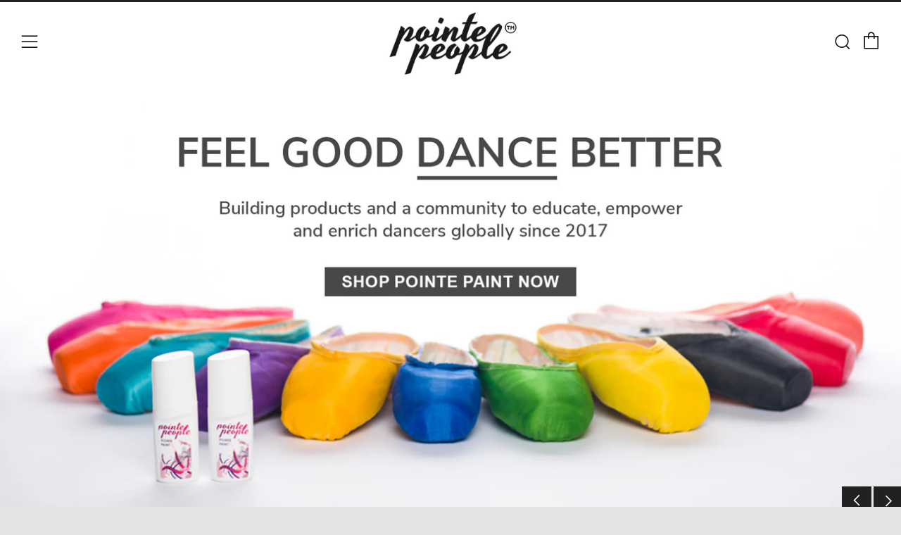

--- FILE ---
content_type: text/html; charset=utf-8
request_url: https://www.pointepeople.com/?currency=GBP
body_size: 53350
content:
<!doctype html>
<!--[if IE 8]> <html class="no-js lt-ie9" lang="en"> <![endif]-->
<!--[if IE 9 ]> <html class="ie9 no-js" lang="en"> <![endif]-->
<!-- [if (gt IE 9)|!(IE)]><! -->
<html class="no-js" lang="en">
  <!-- <![endif] -->
  <head>
    <!-- Google Tag Manager -->
    <script>
      (function(w,d,s,l,i){w[l]=w[l]||[];w[l].push({'gtm.start':
                                                          new Date().getTime(),event:'gtm.js'});var f=d.getElementsByTagName(s)[0],
      j=d.createElement(s),dl=l!='dataLayer'?'&l='+l:'';j.async=true;j.src=
        'https://www.googletagmanager.com/gtm.js?id='+i+dl;f.parentNode.insertBefore(j,f);
                                })(window,document,'script','dataLayer','GTM-PPZBS7Z');
    </script>
    <!-- End Google Tag Manager -->
    <link rel="dns-prefetch" href="//www.youtube.com">
    <link rel="dns-prefetch" href="//s.ytimg.com">
    <meta charset="utf-8">
    <meta http-equiv="X-UA-Compatible" content="IE=edge,chrome=1">
    <meta
      name="viewport"
      content="width=device-width, initial-scale=1.0, height=device-height, minimum-scale=1.0, user-scalable=0"
    >
    <meta name="theme-color" content="#212121">

    <link rel="canonical" href="https://www.pointepeople.com/">
    <link
      rel="stylesheet"
      href="https://cdn.jsdelivr.net/npm/swiper@11/swiper-bundle.min.css"
    >

    <meta name="facebook-domain-verification" content="n03ab7j4292as0ne8chxfnhamnboc2">

    <!-- Network optimisations -->
<link rel="preload" as="style" href="//www.pointepeople.com/cdn/shop/t/12/assets/theme-critical.scss.css?v=118584328198637593221713865172"><link rel="preconnect" href="//cdn.shopify.com" crossorigin>
<link rel="preconnect" href="//fonts.shopifycdn.com" crossorigin>
<link rel="preconnect" href="//v.shopify.com" crossorigin>
<link rel="preconnect" href="//ajax.googleapis.com" crossorigin>
<link rel="dns-prefetch" href="//productreviews.shopifycdn.com">
<link rel="dns-prefetch" href="//maps.googleapis.com">
<link rel="dns-prefetch" href="//maps.gstatic.com">

    
      <link rel="shortcut icon" href="//www.pointepeople.com/cdn/shop/files/Logo_1_32x32.png?v=1613155963" type="image/png">
    

    <!-- Title and description ================================================== -->
    <title>
      PointePeople | Presenting Pointe Paint | Dye Your Pointe Shoes!
      
      
      
    </title>
    
      <meta name="description" content="Pointe Paint is a convenient way to dye pointe shoes or satin dance shoes to match your skin tone or any other color.">
    

    <!-- /snippets/social-meta-tags.liquid -->




<meta property="og:site_name" content="PointePeople">
<meta property="og:url" content="https://www.pointepeople.com/">
<meta property="og:title" content="PointePeople | Presenting Pointe Paint | Dye Your Pointe Shoes!">
<meta property="og:type" content="website">
<meta property="og:description" content="Pointe Paint is a convenient way to dye pointe shoes or satin dance shoes to match your skin tone or any other color.">





  <meta name="twitter:site" content="@pointepeople">

<meta name="twitter:card" content="summary_large_image">
<meta name="twitter:title" content="PointePeople | Presenting Pointe Paint | Dye Your Pointe Shoes!">
<meta name="twitter:description" content="Pointe Paint is a convenient way to dye pointe shoes or satin dance shoes to match your skin tone or any other color.">


    <!-- JS before CSSOM =================================================== -->
    <script type="text/javascript">
      theme = {};
      theme.t = {};
      theme.map = {};
      theme.cart_ajax = true;theme.multiple_currencies = false;
    </script>
    <script src="//www.pointepeople.com/cdn/shop/t/12/assets/lazysizes.min.js?v=9040863095426301011713856063" async="async"></script>
    <script src="//www.pointepeople.com/cdn/shop/t/12/assets/vendor.min.js?v=103277308200244563341713856063" defer="defer"></script>
    <script src="//www.pointepeople.com/cdn/shop/t/12/assets/ajax-cart.min.js?v=2032561716360336091713856063" defer="defer"></script>

    <!-- CSS ================================================== -->
    <style>@font-face {
  font-family: Nunito;
  font-weight: 400;
  font-style: normal;
  src: url("//www.pointepeople.com/cdn/fonts/nunito/nunito_n4.fc49103dc396b42cae9460289072d384b6c6eb63.woff2") format("woff2"),
       url("//www.pointepeople.com/cdn/fonts/nunito/nunito_n4.5d26d13beeac3116db2479e64986cdeea4c8fbdd.woff") format("woff");
}

@font-face {
  font-family: Nunito;
  font-weight: 400;
  font-style: normal;
  src: url("//www.pointepeople.com/cdn/fonts/nunito/nunito_n4.fc49103dc396b42cae9460289072d384b6c6eb63.woff2") format("woff2"),
       url("//www.pointepeople.com/cdn/fonts/nunito/nunito_n4.5d26d13beeac3116db2479e64986cdeea4c8fbdd.woff") format("woff");
}

@font-face {
  font-family: Nunito;
  font-weight: 400;
  font-style: normal;
  src: url("//www.pointepeople.com/cdn/fonts/nunito/nunito_n4.fc49103dc396b42cae9460289072d384b6c6eb63.woff2") format("woff2"),
       url("//www.pointepeople.com/cdn/fonts/nunito/nunito_n4.5d26d13beeac3116db2479e64986cdeea4c8fbdd.woff") format("woff");
}

@font-face {
  font-family: Nunito;
  font-weight: 700;
  font-style: normal;
  src: url("//www.pointepeople.com/cdn/fonts/nunito/nunito_n7.37cf9b8cf43b3322f7e6e13ad2aad62ab5dc9109.woff2") format("woff2"),
       url("//www.pointepeople.com/cdn/fonts/nunito/nunito_n7.45cfcfadc6630011252d54d5f5a2c7c98f60d5de.woff") format("woff");
}

@font-face {
  font-family: Nunito;
  font-weight: 400;
  font-style: italic;
  src: url("//www.pointepeople.com/cdn/fonts/nunito/nunito_i4.fd53bf99043ab6c570187ed42d1b49192135de96.woff2") format("woff2"),
       url("//www.pointepeople.com/cdn/fonts/nunito/nunito_i4.cb3876a003a73aaae5363bb3e3e99d45ec598cc6.woff") format("woff");
}

@font-face {
  font-family: Nunito;
  font-weight: 700;
  font-style: italic;
  src: url("//www.pointepeople.com/cdn/fonts/nunito/nunito_i7.3f8ba2027bc9ceb1b1764ecab15bae73f86c4632.woff2") format("woff2"),
       url("//www.pointepeople.com/cdn/fonts/nunito/nunito_i7.82bfb5f86ec77ada3c9f660da22064c2e46e1469.woff") format("woff");
}

</style>

<link rel="stylesheet" href="//www.pointepeople.com/cdn/shop/t/12/assets/theme-critical.scss.css?v=118584328198637593221713865172">

<link rel="preload" href="//www.pointepeople.com/cdn/shop/t/12/assets/theme.scss.css?v=168131287219137901371713856063" as="style" onload="this.onload=null;this.rel='stylesheet'">
<noscript><link rel="stylesheet" href="//www.pointepeople.com/cdn/shop/t/12/assets/theme.scss.css?v=168131287219137901371713856063"></noscript>
<script>
	/*! loadCSS rel=preload polyfill. [c]2017 Filament Group, Inc. MIT License */
	(function(w){"use strict";if(!w.loadCSS){w.loadCSS=function(){}}var rp=loadCSS.relpreload={};rp.support=(function(){var ret;try{ret=w.document.createElement("link").relList.supports("preload")}catch(e){ret=false}return function(){return ret}})();rp.bindMediaToggle=function(link){var finalMedia=link.media||"all";function enableStylesheet(){if(link.addEventListener){link.removeEventListener("load",enableStylesheet)}else if(link.attachEvent){link.detachEvent("onload",enableStylesheet)}link.setAttribute("onload",null);link.media=finalMedia}if(link.addEventListener){link.addEventListener("load",enableStylesheet)}else if(link.attachEvent){link.attachEvent("onload",enableStylesheet)}setTimeout(function(){link.rel="stylesheet";link.media="only x"});setTimeout(enableStylesheet,3000)};rp.poly=function(){if(rp.support()){return}var links=w.document.getElementsByTagName("link");for(var i=0;i<links.length;i+=1){var link=links[i];if(link.rel==="preload"&&link.getAttribute("as")==="style"&&!link.getAttribute("data-loadcss")){link.setAttribute("data-loadcss",true);rp.bindMediaToggle(link)}}};if(!rp.support()){rp.poly();var run=w.setInterval(rp.poly,500);if(w.addEventListener){w.addEventListener("load",function(){rp.poly();w.clearInterval(run)})}else if(w.attachEvent){w.attachEvent("onload",function(){rp.poly();w.clearInterval(run)})}}if(typeof exports!=="undefined"){exports.loadCSS=loadCSS}else{w.loadCSS=loadCSS}}(typeof global!=="undefined"?global:this));
</script>

    <!-- JS after CSSOM=================================================== -->
    <script src="//www.pointepeople.com/cdn/shop/t/12/assets/theme.min.js?v=162552422891661799391713856063" defer="defer"></script>
    <script src="//www.pointepeople.com/cdn/shop/t/12/assets/custom.js?v=152733329445290166911713856063" defer="defer"></script>

    
    

    <!-- storelocator -->

    <link rel="stylesheet" href="//www.pointepeople.com/cdn/shop/t/12/assets/storelocator.css?v=151399425938908757561713856063">
    <link href="//www.pointepeople.com/cdn/shop/t/12/assets/custom.css?v=92015474128935484991737386694" rel="stylesheet" type="text/css" media="all" />

    
    <!-- storelocator end -->

    <!-- Header hook for plugins ================================================== -->
    <script>window.performance && window.performance.mark && window.performance.mark('shopify.content_for_header.start');</script><meta name="google-site-verification" content="dynkXNGYGaISyQzu-VwL673CboOaSC1wnz1uL2f_qng">
<meta name="facebook-domain-verification" content="4f760jmsipadds46feeb6mqqc9zxj7">
<meta name="facebook-domain-verification" content="4173serg4jf70o6skb8xtlwqi7o113">
<meta id="shopify-digital-wallet" name="shopify-digital-wallet" content="/15911243/digital_wallets/dialog">
<meta name="shopify-checkout-api-token" content="1be0f1e891ce57e32030f6e3e730f98f">
<meta id="in-context-paypal-metadata" data-shop-id="15911243" data-venmo-supported="true" data-environment="production" data-locale="en_US" data-paypal-v4="true" data-currency="GBP">
<script async="async" src="/checkouts/internal/preloads.js?locale=en-GB"></script>
<link rel="preconnect" href="https://shop.app" crossorigin="anonymous">
<script async="async" src="https://shop.app/checkouts/internal/preloads.js?locale=en-GB&shop_id=15911243" crossorigin="anonymous"></script>
<script id="apple-pay-shop-capabilities" type="application/json">{"shopId":15911243,"countryCode":"US","currencyCode":"GBP","merchantCapabilities":["supports3DS"],"merchantId":"gid:\/\/shopify\/Shop\/15911243","merchantName":"PointePeople","requiredBillingContactFields":["postalAddress","email"],"requiredShippingContactFields":["postalAddress","email"],"shippingType":"shipping","supportedNetworks":["visa","masterCard","amex","discover","elo","jcb"],"total":{"type":"pending","label":"PointePeople","amount":"1.00"},"shopifyPaymentsEnabled":true,"supportsSubscriptions":true}</script>
<script id="shopify-features" type="application/json">{"accessToken":"1be0f1e891ce57e32030f6e3e730f98f","betas":["rich-media-storefront-analytics"],"domain":"www.pointepeople.com","predictiveSearch":true,"shopId":15911243,"locale":"en"}</script>
<script>var Shopify = Shopify || {};
Shopify.shop = "pointepeople-com.myshopify.com";
Shopify.locale = "en";
Shopify.currency = {"active":"GBP","rate":"0.74165441"};
Shopify.country = "GB";
Shopify.theme = {"name":"SEM of ST-Venue-16-4-24","id":126573969451,"schema_name":"Venue","schema_version":"4.4.1","theme_store_id":836,"role":"main"};
Shopify.theme.handle = "null";
Shopify.theme.style = {"id":null,"handle":null};
Shopify.cdnHost = "www.pointepeople.com/cdn";
Shopify.routes = Shopify.routes || {};
Shopify.routes.root = "/";</script>
<script type="module">!function(o){(o.Shopify=o.Shopify||{}).modules=!0}(window);</script>
<script>!function(o){function n(){var o=[];function n(){o.push(Array.prototype.slice.apply(arguments))}return n.q=o,n}var t=o.Shopify=o.Shopify||{};t.loadFeatures=n(),t.autoloadFeatures=n()}(window);</script>
<script>
  window.ShopifyPay = window.ShopifyPay || {};
  window.ShopifyPay.apiHost = "shop.app\/pay";
  window.ShopifyPay.redirectState = null;
</script>
<script id="shop-js-analytics" type="application/json">{"pageType":"index"}</script>
<script defer="defer" async type="module" src="//www.pointepeople.com/cdn/shopifycloud/shop-js/modules/v2/client.init-shop-cart-sync_BN7fPSNr.en.esm.js"></script>
<script defer="defer" async type="module" src="//www.pointepeople.com/cdn/shopifycloud/shop-js/modules/v2/chunk.common_Cbph3Kss.esm.js"></script>
<script defer="defer" async type="module" src="//www.pointepeople.com/cdn/shopifycloud/shop-js/modules/v2/chunk.modal_DKumMAJ1.esm.js"></script>
<script type="module">
  await import("//www.pointepeople.com/cdn/shopifycloud/shop-js/modules/v2/client.init-shop-cart-sync_BN7fPSNr.en.esm.js");
await import("//www.pointepeople.com/cdn/shopifycloud/shop-js/modules/v2/chunk.common_Cbph3Kss.esm.js");
await import("//www.pointepeople.com/cdn/shopifycloud/shop-js/modules/v2/chunk.modal_DKumMAJ1.esm.js");

  window.Shopify.SignInWithShop?.initShopCartSync?.({"fedCMEnabled":true,"windoidEnabled":true});

</script>
<script>
  window.Shopify = window.Shopify || {};
  if (!window.Shopify.featureAssets) window.Shopify.featureAssets = {};
  window.Shopify.featureAssets['shop-js'] = {"shop-cart-sync":["modules/v2/client.shop-cart-sync_CJVUk8Jm.en.esm.js","modules/v2/chunk.common_Cbph3Kss.esm.js","modules/v2/chunk.modal_DKumMAJ1.esm.js"],"init-fed-cm":["modules/v2/client.init-fed-cm_7Fvt41F4.en.esm.js","modules/v2/chunk.common_Cbph3Kss.esm.js","modules/v2/chunk.modal_DKumMAJ1.esm.js"],"init-shop-email-lookup-coordinator":["modules/v2/client.init-shop-email-lookup-coordinator_Cc088_bR.en.esm.js","modules/v2/chunk.common_Cbph3Kss.esm.js","modules/v2/chunk.modal_DKumMAJ1.esm.js"],"init-windoid":["modules/v2/client.init-windoid_hPopwJRj.en.esm.js","modules/v2/chunk.common_Cbph3Kss.esm.js","modules/v2/chunk.modal_DKumMAJ1.esm.js"],"shop-button":["modules/v2/client.shop-button_B0jaPSNF.en.esm.js","modules/v2/chunk.common_Cbph3Kss.esm.js","modules/v2/chunk.modal_DKumMAJ1.esm.js"],"shop-cash-offers":["modules/v2/client.shop-cash-offers_DPIskqss.en.esm.js","modules/v2/chunk.common_Cbph3Kss.esm.js","modules/v2/chunk.modal_DKumMAJ1.esm.js"],"shop-toast-manager":["modules/v2/client.shop-toast-manager_CK7RT69O.en.esm.js","modules/v2/chunk.common_Cbph3Kss.esm.js","modules/v2/chunk.modal_DKumMAJ1.esm.js"],"init-shop-cart-sync":["modules/v2/client.init-shop-cart-sync_BN7fPSNr.en.esm.js","modules/v2/chunk.common_Cbph3Kss.esm.js","modules/v2/chunk.modal_DKumMAJ1.esm.js"],"init-customer-accounts-sign-up":["modules/v2/client.init-customer-accounts-sign-up_CfPf4CXf.en.esm.js","modules/v2/client.shop-login-button_DeIztwXF.en.esm.js","modules/v2/chunk.common_Cbph3Kss.esm.js","modules/v2/chunk.modal_DKumMAJ1.esm.js"],"pay-button":["modules/v2/client.pay-button_CgIwFSYN.en.esm.js","modules/v2/chunk.common_Cbph3Kss.esm.js","modules/v2/chunk.modal_DKumMAJ1.esm.js"],"init-customer-accounts":["modules/v2/client.init-customer-accounts_DQ3x16JI.en.esm.js","modules/v2/client.shop-login-button_DeIztwXF.en.esm.js","modules/v2/chunk.common_Cbph3Kss.esm.js","modules/v2/chunk.modal_DKumMAJ1.esm.js"],"avatar":["modules/v2/client.avatar_BTnouDA3.en.esm.js"],"init-shop-for-new-customer-accounts":["modules/v2/client.init-shop-for-new-customer-accounts_CsZy_esa.en.esm.js","modules/v2/client.shop-login-button_DeIztwXF.en.esm.js","modules/v2/chunk.common_Cbph3Kss.esm.js","modules/v2/chunk.modal_DKumMAJ1.esm.js"],"shop-follow-button":["modules/v2/client.shop-follow-button_BRMJjgGd.en.esm.js","modules/v2/chunk.common_Cbph3Kss.esm.js","modules/v2/chunk.modal_DKumMAJ1.esm.js"],"checkout-modal":["modules/v2/client.checkout-modal_B9Drz_yf.en.esm.js","modules/v2/chunk.common_Cbph3Kss.esm.js","modules/v2/chunk.modal_DKumMAJ1.esm.js"],"shop-login-button":["modules/v2/client.shop-login-button_DeIztwXF.en.esm.js","modules/v2/chunk.common_Cbph3Kss.esm.js","modules/v2/chunk.modal_DKumMAJ1.esm.js"],"lead-capture":["modules/v2/client.lead-capture_DXYzFM3R.en.esm.js","modules/v2/chunk.common_Cbph3Kss.esm.js","modules/v2/chunk.modal_DKumMAJ1.esm.js"],"shop-login":["modules/v2/client.shop-login_CA5pJqmO.en.esm.js","modules/v2/chunk.common_Cbph3Kss.esm.js","modules/v2/chunk.modal_DKumMAJ1.esm.js"],"payment-terms":["modules/v2/client.payment-terms_BxzfvcZJ.en.esm.js","modules/v2/chunk.common_Cbph3Kss.esm.js","modules/v2/chunk.modal_DKumMAJ1.esm.js"]};
</script>
<script>(function() {
  var isLoaded = false;
  function asyncLoad() {
    if (isLoaded) return;
    isLoaded = true;
    var urls = ["https:\/\/chimpstatic.com\/mcjs-connected\/js\/users\/4ca57d9f255022e721fb1a7e4\/d5b25ffeddfe483c282354082.js?shop=pointepeople-com.myshopify.com","\/\/d1liekpayvooaz.cloudfront.net\/apps\/customizery\/customizery.js?shop=pointepeople-com.myshopify.com","https:\/\/instafeed.nfcube.com\/cdn\/5dafc1982c153aff35dd646e82118b41.js?shop=pointepeople-com.myshopify.com","https:\/\/cdn-widgetsrepository.yotpo.com\/v1\/loader\/wjaaWdfPberRNknMcmLdg4AOOkPEXYuBv7R1kRj0?shop=pointepeople-com.myshopify.com"];
    for (var i = 0; i < urls.length; i++) {
      var s = document.createElement('script');
      s.type = 'text/javascript';
      s.async = true;
      s.src = urls[i];
      var x = document.getElementsByTagName('script')[0];
      x.parentNode.insertBefore(s, x);
    }
  };
  if(window.attachEvent) {
    window.attachEvent('onload', asyncLoad);
  } else {
    window.addEventListener('load', asyncLoad, false);
  }
})();</script>
<script id="__st">var __st={"a":15911243,"offset":-18000,"reqid":"d66b7a00-1797-4519-834d-aa2b29adb7b2-1769820977","pageurl":"www.pointepeople.com\/?currency=GBP","u":"249b1699ca55","p":"home"};</script>
<script>window.ShopifyPaypalV4VisibilityTracking = true;</script>
<script id="captcha-bootstrap">!function(){'use strict';const t='contact',e='account',n='new_comment',o=[[t,t],['blogs',n],['comments',n],[t,'customer']],c=[[e,'customer_login'],[e,'guest_login'],[e,'recover_customer_password'],[e,'create_customer']],r=t=>t.map((([t,e])=>`form[action*='/${t}']:not([data-nocaptcha='true']) input[name='form_type'][value='${e}']`)).join(','),a=t=>()=>t?[...document.querySelectorAll(t)].map((t=>t.form)):[];function s(){const t=[...o],e=r(t);return a(e)}const i='password',u='form_key',d=['recaptcha-v3-token','g-recaptcha-response','h-captcha-response',i],f=()=>{try{return window.sessionStorage}catch{return}},m='__shopify_v',_=t=>t.elements[u];function p(t,e,n=!1){try{const o=window.sessionStorage,c=JSON.parse(o.getItem(e)),{data:r}=function(t){const{data:e,action:n}=t;return t[m]||n?{data:e,action:n}:{data:t,action:n}}(c);for(const[e,n]of Object.entries(r))t.elements[e]&&(t.elements[e].value=n);n&&o.removeItem(e)}catch(o){console.error('form repopulation failed',{error:o})}}const l='form_type',E='cptcha';function T(t){t.dataset[E]=!0}const w=window,h=w.document,L='Shopify',v='ce_forms',y='captcha';let A=!1;((t,e)=>{const n=(g='f06e6c50-85a8-45c8-87d0-21a2b65856fe',I='https://cdn.shopify.com/shopifycloud/storefront-forms-hcaptcha/ce_storefront_forms_captcha_hcaptcha.v1.5.2.iife.js',D={infoText:'Protected by hCaptcha',privacyText:'Privacy',termsText:'Terms'},(t,e,n)=>{const o=w[L][v],c=o.bindForm;if(c)return c(t,g,e,D).then(n);var r;o.q.push([[t,g,e,D],n]),r=I,A||(h.body.append(Object.assign(h.createElement('script'),{id:'captcha-provider',async:!0,src:r})),A=!0)});var g,I,D;w[L]=w[L]||{},w[L][v]=w[L][v]||{},w[L][v].q=[],w[L][y]=w[L][y]||{},w[L][y].protect=function(t,e){n(t,void 0,e),T(t)},Object.freeze(w[L][y]),function(t,e,n,w,h,L){const[v,y,A,g]=function(t,e,n){const i=e?o:[],u=t?c:[],d=[...i,...u],f=r(d),m=r(i),_=r(d.filter((([t,e])=>n.includes(e))));return[a(f),a(m),a(_),s()]}(w,h,L),I=t=>{const e=t.target;return e instanceof HTMLFormElement?e:e&&e.form},D=t=>v().includes(t);t.addEventListener('submit',(t=>{const e=I(t);if(!e)return;const n=D(e)&&!e.dataset.hcaptchaBound&&!e.dataset.recaptchaBound,o=_(e),c=g().includes(e)&&(!o||!o.value);(n||c)&&t.preventDefault(),c&&!n&&(function(t){try{if(!f())return;!function(t){const e=f();if(!e)return;const n=_(t);if(!n)return;const o=n.value;o&&e.removeItem(o)}(t);const e=Array.from(Array(32),(()=>Math.random().toString(36)[2])).join('');!function(t,e){_(t)||t.append(Object.assign(document.createElement('input'),{type:'hidden',name:u})),t.elements[u].value=e}(t,e),function(t,e){const n=f();if(!n)return;const o=[...t.querySelectorAll(`input[type='${i}']`)].map((({name:t})=>t)),c=[...d,...o],r={};for(const[a,s]of new FormData(t).entries())c.includes(a)||(r[a]=s);n.setItem(e,JSON.stringify({[m]:1,action:t.action,data:r}))}(t,e)}catch(e){console.error('failed to persist form',e)}}(e),e.submit())}));const S=(t,e)=>{t&&!t.dataset[E]&&(n(t,e.some((e=>e===t))),T(t))};for(const o of['focusin','change'])t.addEventListener(o,(t=>{const e=I(t);D(e)&&S(e,y())}));const B=e.get('form_key'),M=e.get(l),P=B&&M;t.addEventListener('DOMContentLoaded',(()=>{const t=y();if(P)for(const e of t)e.elements[l].value===M&&p(e,B);[...new Set([...A(),...v().filter((t=>'true'===t.dataset.shopifyCaptcha))])].forEach((e=>S(e,t)))}))}(h,new URLSearchParams(w.location.search),n,t,e,['guest_login'])})(!0,!0)}();</script>
<script integrity="sha256-4kQ18oKyAcykRKYeNunJcIwy7WH5gtpwJnB7kiuLZ1E=" data-source-attribution="shopify.loadfeatures" defer="defer" src="//www.pointepeople.com/cdn/shopifycloud/storefront/assets/storefront/load_feature-a0a9edcb.js" crossorigin="anonymous"></script>
<script crossorigin="anonymous" defer="defer" src="//www.pointepeople.com/cdn/shopifycloud/storefront/assets/shopify_pay/storefront-65b4c6d7.js?v=20250812"></script>
<script data-source-attribution="shopify.dynamic_checkout.dynamic.init">var Shopify=Shopify||{};Shopify.PaymentButton=Shopify.PaymentButton||{isStorefrontPortableWallets:!0,init:function(){window.Shopify.PaymentButton.init=function(){};var t=document.createElement("script");t.src="https://www.pointepeople.com/cdn/shopifycloud/portable-wallets/latest/portable-wallets.en.js",t.type="module",document.head.appendChild(t)}};
</script>
<script data-source-attribution="shopify.dynamic_checkout.buyer_consent">
  function portableWalletsHideBuyerConsent(e){var t=document.getElementById("shopify-buyer-consent"),n=document.getElementById("shopify-subscription-policy-button");t&&n&&(t.classList.add("hidden"),t.setAttribute("aria-hidden","true"),n.removeEventListener("click",e))}function portableWalletsShowBuyerConsent(e){var t=document.getElementById("shopify-buyer-consent"),n=document.getElementById("shopify-subscription-policy-button");t&&n&&(t.classList.remove("hidden"),t.removeAttribute("aria-hidden"),n.addEventListener("click",e))}window.Shopify?.PaymentButton&&(window.Shopify.PaymentButton.hideBuyerConsent=portableWalletsHideBuyerConsent,window.Shopify.PaymentButton.showBuyerConsent=portableWalletsShowBuyerConsent);
</script>
<script data-source-attribution="shopify.dynamic_checkout.cart.bootstrap">document.addEventListener("DOMContentLoaded",(function(){function t(){return document.querySelector("shopify-accelerated-checkout-cart, shopify-accelerated-checkout")}if(t())Shopify.PaymentButton.init();else{new MutationObserver((function(e,n){t()&&(Shopify.PaymentButton.init(),n.disconnect())})).observe(document.body,{childList:!0,subtree:!0})}}));
</script>
<link id="shopify-accelerated-checkout-styles" rel="stylesheet" media="screen" href="https://www.pointepeople.com/cdn/shopifycloud/portable-wallets/latest/accelerated-checkout-backwards-compat.css" crossorigin="anonymous">
<style id="shopify-accelerated-checkout-cart">
        #shopify-buyer-consent {
  margin-top: 1em;
  display: inline-block;
  width: 100%;
}

#shopify-buyer-consent.hidden {
  display: none;
}

#shopify-subscription-policy-button {
  background: none;
  border: none;
  padding: 0;
  text-decoration: underline;
  font-size: inherit;
  cursor: pointer;
}

#shopify-subscription-policy-button::before {
  box-shadow: none;
}

      </style>

<script>window.performance && window.performance.mark && window.performance.mark('shopify.content_for_header.end');</script>
  <!-- BEGIN app block: shopify://apps/judge-me-reviews/blocks/judgeme_core/61ccd3b1-a9f2-4160-9fe9-4fec8413e5d8 --><!-- Start of Judge.me Core -->






<link rel="dns-prefetch" href="https://cdnwidget.judge.me">
<link rel="dns-prefetch" href="https://cdn.judge.me">
<link rel="dns-prefetch" href="https://cdn1.judge.me">
<link rel="dns-prefetch" href="https://api.judge.me">

<script data-cfasync='false' class='jdgm-settings-script'>window.jdgmSettings={"pagination":5,"disable_web_reviews":false,"badge_no_review_text":"No reviews","badge_n_reviews_text":"{{ n }} review/reviews","hide_badge_preview_if_no_reviews":true,"badge_hide_text":false,"enforce_center_preview_badge":false,"widget_title":"Customer Reviews","widget_open_form_text":"Write a review","widget_close_form_text":"Cancel review","widget_refresh_page_text":"Refresh page","widget_summary_text":"Based on {{ number_of_reviews }} review/reviews","widget_no_review_text":"Be the first to write a review","widget_name_field_text":"Display name","widget_verified_name_field_text":"Verified Name (public)","widget_name_placeholder_text":"Display name","widget_required_field_error_text":"This field is required.","widget_email_field_text":"Email address","widget_verified_email_field_text":"Verified Email (private, can not be edited)","widget_email_placeholder_text":"Your email address","widget_email_field_error_text":"Please enter a valid email address.","widget_rating_field_text":"Rating","widget_review_title_field_text":"Review Title","widget_review_title_placeholder_text":"Give your review a title","widget_review_body_field_text":"Review content","widget_review_body_placeholder_text":"Start writing here...","widget_pictures_field_text":"Picture/Video (optional)","widget_submit_review_text":"Submit Review","widget_submit_verified_review_text":"Submit Verified Review","widget_submit_success_msg_with_auto_publish":"Thank you! Please refresh the page in a few moments to see your review. You can remove or edit your review by logging into \u003ca href='https://judge.me/login' target='_blank' rel='nofollow noopener'\u003eJudge.me\u003c/a\u003e","widget_submit_success_msg_no_auto_publish":"Thank you! Your review will be published as soon as it is approved by the shop admin. You can remove or edit your review by logging into \u003ca href='https://judge.me/login' target='_blank' rel='nofollow noopener'\u003eJudge.me\u003c/a\u003e","widget_show_default_reviews_out_of_total_text":"Showing {{ n_reviews_shown }} out of {{ n_reviews }} reviews.","widget_show_all_link_text":"Show all","widget_show_less_link_text":"Show less","widget_author_said_text":"{{ reviewer_name }} said:","widget_days_text":"{{ n }} days ago","widget_weeks_text":"{{ n }} week/weeks ago","widget_months_text":"{{ n }} month/months ago","widget_years_text":"{{ n }} year/years ago","widget_yesterday_text":"Yesterday","widget_today_text":"Today","widget_replied_text":"\u003e\u003e {{ shop_name }} replied:","widget_read_more_text":"Read more","widget_reviewer_name_as_initial":"","widget_rating_filter_color":"#fbcd0a","widget_rating_filter_see_all_text":"See all reviews","widget_sorting_most_recent_text":"Most Recent","widget_sorting_highest_rating_text":"Highest Rating","widget_sorting_lowest_rating_text":"Lowest Rating","widget_sorting_with_pictures_text":"Only Pictures","widget_sorting_most_helpful_text":"Most Helpful","widget_open_question_form_text":"Ask a question","widget_reviews_subtab_text":"Reviews","widget_questions_subtab_text":"Questions","widget_question_label_text":"Question","widget_answer_label_text":"Answer","widget_question_placeholder_text":"Write your question here","widget_submit_question_text":"Submit Question","widget_question_submit_success_text":"Thank you for your question! We will notify you once it gets answered.","verified_badge_text":"Verified","verified_badge_bg_color":"","verified_badge_text_color":"","verified_badge_placement":"left-of-reviewer-name","widget_review_max_height":"","widget_hide_border":false,"widget_social_share":false,"widget_thumb":false,"widget_review_location_show":false,"widget_location_format":"","all_reviews_include_out_of_store_products":true,"all_reviews_out_of_store_text":"(out of store)","all_reviews_pagination":100,"all_reviews_product_name_prefix_text":"about","enable_review_pictures":true,"enable_question_anwser":false,"widget_theme":"default","review_date_format":"mm/dd/yyyy","default_sort_method":"most-recent","widget_product_reviews_subtab_text":"Product Reviews","widget_shop_reviews_subtab_text":"Shop Reviews","widget_other_products_reviews_text":"Reviews for other products","widget_store_reviews_subtab_text":"Store reviews","widget_no_store_reviews_text":"This store hasn't received any reviews yet","widget_web_restriction_product_reviews_text":"This product hasn't received any reviews yet","widget_no_items_text":"No items found","widget_show_more_text":"Show more","widget_write_a_store_review_text":"Write a Store Review","widget_other_languages_heading":"Reviews in Other Languages","widget_translate_review_text":"Translate review to {{ language }}","widget_translating_review_text":"Translating...","widget_show_original_translation_text":"Show original ({{ language }})","widget_translate_review_failed_text":"Review couldn't be translated.","widget_translate_review_retry_text":"Retry","widget_translate_review_try_again_later_text":"Try again later","show_product_url_for_grouped_product":false,"widget_sorting_pictures_first_text":"Pictures First","show_pictures_on_all_rev_page_mobile":false,"show_pictures_on_all_rev_page_desktop":false,"floating_tab_hide_mobile_install_preference":false,"floating_tab_button_name":"★ Reviews","floating_tab_title":"Let customers speak for us","floating_tab_button_color":"","floating_tab_button_background_color":"","floating_tab_url":"","floating_tab_url_enabled":false,"floating_tab_tab_style":"text","all_reviews_text_badge_text":"Customers rate us {{ shop.metafields.judgeme.all_reviews_rating | round: 1 }}/5 based on {{ shop.metafields.judgeme.all_reviews_count }} reviews.","all_reviews_text_badge_text_branded_style":"{{ shop.metafields.judgeme.all_reviews_rating | round: 1 }} out of 5 stars based on {{ shop.metafields.judgeme.all_reviews_count }} reviews","is_all_reviews_text_badge_a_link":false,"show_stars_for_all_reviews_text_badge":false,"all_reviews_text_badge_url":"","all_reviews_text_style":"branded","all_reviews_text_color_style":"judgeme_brand_color","all_reviews_text_color":"#108474","all_reviews_text_show_jm_brand":true,"featured_carousel_show_header":true,"featured_carousel_title":"Let customers speak for us","testimonials_carousel_title":"Customers are saying","videos_carousel_title":"Real customer stories","cards_carousel_title":"Customers are saying","featured_carousel_count_text":"from {{ n }} reviews","featured_carousel_add_link_to_all_reviews_page":false,"featured_carousel_url":"","featured_carousel_show_images":true,"featured_carousel_autoslide_interval":5,"featured_carousel_arrows_on_the_sides":true,"featured_carousel_height":250,"featured_carousel_width":80,"featured_carousel_image_size":0,"featured_carousel_image_height":250,"featured_carousel_arrow_color":"#eeeeee","verified_count_badge_style":"branded","verified_count_badge_orientation":"horizontal","verified_count_badge_color_style":"judgeme_brand_color","verified_count_badge_color":"#108474","is_verified_count_badge_a_link":false,"verified_count_badge_url":"","verified_count_badge_show_jm_brand":true,"widget_rating_preset_default":5,"widget_first_sub_tab":"product-reviews","widget_show_histogram":true,"widget_histogram_use_custom_color":false,"widget_pagination_use_custom_color":false,"widget_star_use_custom_color":false,"widget_verified_badge_use_custom_color":false,"widget_write_review_use_custom_color":false,"picture_reminder_submit_button":"Upload Pictures","enable_review_videos":false,"mute_video_by_default":false,"widget_sorting_videos_first_text":"Videos First","widget_review_pending_text":"Pending","featured_carousel_items_for_large_screen":3,"social_share_options_order":"Facebook,Twitter","remove_microdata_snippet":false,"disable_json_ld":false,"enable_json_ld_products":false,"preview_badge_show_question_text":false,"preview_badge_no_question_text":"No questions","preview_badge_n_question_text":"{{ number_of_questions }} question/questions","qa_badge_show_icon":false,"qa_badge_position":"same-row","remove_judgeme_branding":false,"widget_add_search_bar":false,"widget_search_bar_placeholder":"Search","widget_sorting_verified_only_text":"Verified only","featured_carousel_theme":"default","featured_carousel_show_rating":true,"featured_carousel_show_title":true,"featured_carousel_show_body":true,"featured_carousel_show_date":false,"featured_carousel_show_reviewer":true,"featured_carousel_show_product":false,"featured_carousel_header_background_color":"#108474","featured_carousel_header_text_color":"#ffffff","featured_carousel_name_product_separator":"reviewed","featured_carousel_full_star_background":"#108474","featured_carousel_empty_star_background":"#dadada","featured_carousel_vertical_theme_background":"#f9fafb","featured_carousel_verified_badge_enable":true,"featured_carousel_verified_badge_color":"#F968AA","featured_carousel_border_style":"round","featured_carousel_review_line_length_limit":3,"featured_carousel_more_reviews_button_text":"Read more reviews","featured_carousel_view_product_button_text":"View product","all_reviews_page_load_reviews_on":"scroll","all_reviews_page_load_more_text":"Load More Reviews","disable_fb_tab_reviews":false,"enable_ajax_cdn_cache":false,"widget_advanced_speed_features":5,"widget_public_name_text":"displayed publicly like","default_reviewer_name":"John Smith","default_reviewer_name_has_non_latin":true,"widget_reviewer_anonymous":"Anonymous","medals_widget_title":"Judge.me Review Medals","medals_widget_background_color":"#f9fafb","medals_widget_position":"footer_all_pages","medals_widget_border_color":"#f9fafb","medals_widget_verified_text_position":"left","medals_widget_use_monochromatic_version":false,"medals_widget_elements_color":"#108474","show_reviewer_avatar":true,"widget_invalid_yt_video_url_error_text":"Not a YouTube video URL","widget_max_length_field_error_text":"Please enter no more than {0} characters.","widget_show_country_flag":false,"widget_show_collected_via_shop_app":true,"widget_verified_by_shop_badge_style":"light","widget_verified_by_shop_text":"Verified by Shop","widget_show_photo_gallery":false,"widget_load_with_code_splitting":true,"widget_ugc_install_preference":false,"widget_ugc_title":"Made by us, Shared by you","widget_ugc_subtitle":"Tag us to see your picture featured in our page","widget_ugc_arrows_color":"#ffffff","widget_ugc_primary_button_text":"Buy Now","widget_ugc_primary_button_background_color":"#108474","widget_ugc_primary_button_text_color":"#ffffff","widget_ugc_primary_button_border_width":"0","widget_ugc_primary_button_border_style":"none","widget_ugc_primary_button_border_color":"#108474","widget_ugc_primary_button_border_radius":"25","widget_ugc_secondary_button_text":"Load More","widget_ugc_secondary_button_background_color":"#ffffff","widget_ugc_secondary_button_text_color":"#108474","widget_ugc_secondary_button_border_width":"2","widget_ugc_secondary_button_border_style":"solid","widget_ugc_secondary_button_border_color":"#108474","widget_ugc_secondary_button_border_radius":"25","widget_ugc_reviews_button_text":"View Reviews","widget_ugc_reviews_button_background_color":"#ffffff","widget_ugc_reviews_button_text_color":"#108474","widget_ugc_reviews_button_border_width":"2","widget_ugc_reviews_button_border_style":"solid","widget_ugc_reviews_button_border_color":"#108474","widget_ugc_reviews_button_border_radius":"25","widget_ugc_reviews_button_link_to":"judgeme-reviews-page","widget_ugc_show_post_date":true,"widget_ugc_max_width":"800","widget_rating_metafield_value_type":true,"widget_primary_color":"#FFA41D","widget_enable_secondary_color":false,"widget_secondary_color":"#edf5f5","widget_summary_average_rating_text":"{{ average_rating }} out of 5","widget_media_grid_title":"Customer photos \u0026 videos","widget_media_grid_see_more_text":"See more","widget_round_style":false,"widget_show_product_medals":true,"widget_verified_by_judgeme_text":"Verified by Judge.me","widget_show_store_medals":true,"widget_verified_by_judgeme_text_in_store_medals":"Verified by Judge.me","widget_media_field_exceed_quantity_message":"Sorry, we can only accept {{ max_media }} for one review.","widget_media_field_exceed_limit_message":"{{ file_name }} is too large, please select a {{ media_type }} less than {{ size_limit }}MB.","widget_review_submitted_text":"Review Submitted!","widget_question_submitted_text":"Question Submitted!","widget_close_form_text_question":"Cancel","widget_write_your_answer_here_text":"Write your answer here","widget_enabled_branded_link":true,"widget_show_collected_by_judgeme":true,"widget_reviewer_name_color":"","widget_write_review_text_color":"","widget_write_review_bg_color":"","widget_collected_by_judgeme_text":"collected by Judge.me","widget_pagination_type":"standard","widget_load_more_text":"Load More","widget_load_more_color":"#108474","widget_full_review_text":"Full Review","widget_read_more_reviews_text":"Read More Reviews","widget_read_questions_text":"Read Questions","widget_questions_and_answers_text":"Questions \u0026 Answers","widget_verified_by_text":"Verified by","widget_verified_text":"Verified","widget_number_of_reviews_text":"{{ number_of_reviews }} reviews","widget_back_button_text":"Back","widget_next_button_text":"Next","widget_custom_forms_filter_button":"Filters","custom_forms_style":"horizontal","widget_show_review_information":false,"how_reviews_are_collected":"How reviews are collected?","widget_show_review_keywords":false,"widget_gdpr_statement":"How we use your data: We'll only contact you about the review you left, and only if necessary. By submitting your review, you agree to Judge.me's \u003ca href='https://judge.me/terms' target='_blank' rel='nofollow noopener'\u003eterms\u003c/a\u003e, \u003ca href='https://judge.me/privacy' target='_blank' rel='nofollow noopener'\u003eprivacy\u003c/a\u003e and \u003ca href='https://judge.me/content-policy' target='_blank' rel='nofollow noopener'\u003econtent\u003c/a\u003e policies.","widget_multilingual_sorting_enabled":false,"widget_translate_review_content_enabled":false,"widget_translate_review_content_method":"manual","popup_widget_review_selection":"automatically_with_pictures","popup_widget_round_border_style":true,"popup_widget_show_title":true,"popup_widget_show_body":true,"popup_widget_show_reviewer":false,"popup_widget_show_product":true,"popup_widget_show_pictures":true,"popup_widget_use_review_picture":true,"popup_widget_show_on_home_page":true,"popup_widget_show_on_product_page":true,"popup_widget_show_on_collection_page":true,"popup_widget_show_on_cart_page":true,"popup_widget_position":"bottom_left","popup_widget_first_review_delay":5,"popup_widget_duration":5,"popup_widget_interval":5,"popup_widget_review_count":5,"popup_widget_hide_on_mobile":true,"review_snippet_widget_round_border_style":true,"review_snippet_widget_card_color":"#FFFFFF","review_snippet_widget_slider_arrows_background_color":"#FFFFFF","review_snippet_widget_slider_arrows_color":"#000000","review_snippet_widget_star_color":"#108474","show_product_variant":false,"all_reviews_product_variant_label_text":"Variant: ","widget_show_verified_branding":true,"widget_ai_summary_title":"Customers say","widget_ai_summary_disclaimer":"AI-powered review summary based on recent customer reviews","widget_show_ai_summary":false,"widget_show_ai_summary_bg":false,"widget_show_review_title_input":true,"redirect_reviewers_invited_via_email":"external_form","request_store_review_after_product_review":false,"request_review_other_products_in_order":false,"review_form_color_scheme":"default","review_form_corner_style":"square","review_form_star_color":{},"review_form_text_color":"#333333","review_form_background_color":"#ffffff","review_form_field_background_color":"#fafafa","review_form_button_color":{},"review_form_button_text_color":"#ffffff","review_form_modal_overlay_color":"#000000","review_content_screen_title_text":"How would you rate this product?","review_content_introduction_text":"We would love it if you would share a bit about your experience.","store_review_form_title_text":"How would you rate this store?","store_review_form_introduction_text":"We would love it if you would share a bit about your experience.","show_review_guidance_text":true,"one_star_review_guidance_text":"Poor","five_star_review_guidance_text":"Great","customer_information_screen_title_text":"About you","customer_information_introduction_text":"Please tell us more about you.","custom_questions_screen_title_text":"Your experience in more detail","custom_questions_introduction_text":"Here are a few questions to help us understand more about your experience.","review_submitted_screen_title_text":"Thanks for your review!","review_submitted_screen_thank_you_text":"We are processing it and it will appear on the store soon.","review_submitted_screen_email_verification_text":"Please confirm your email by clicking the link we just sent you. This helps us keep reviews authentic.","review_submitted_request_store_review_text":"Would you like to share your experience of shopping with us?","review_submitted_review_other_products_text":"Would you like to review these products?","store_review_screen_title_text":"Would you like to share your experience of shopping with us?","store_review_introduction_text":"We value your feedback and use it to improve. Please share any thoughts or suggestions you have.","reviewer_media_screen_title_picture_text":"Share a picture","reviewer_media_introduction_picture_text":"Upload a photo to support your review.","reviewer_media_screen_title_video_text":"Share a video","reviewer_media_introduction_video_text":"Upload a video to support your review.","reviewer_media_screen_title_picture_or_video_text":"Share a picture or video","reviewer_media_introduction_picture_or_video_text":"Upload a photo or video to support your review.","reviewer_media_youtube_url_text":"Paste your Youtube URL here","advanced_settings_next_step_button_text":"Next","advanced_settings_close_review_button_text":"Close","modal_write_review_flow":false,"write_review_flow_required_text":"Required","write_review_flow_privacy_message_text":"We respect your privacy.","write_review_flow_anonymous_text":"Post review as anonymous","write_review_flow_visibility_text":"This won't be visible to other customers.","write_review_flow_multiple_selection_help_text":"Select as many as you like","write_review_flow_single_selection_help_text":"Select one option","write_review_flow_required_field_error_text":"This field is required","write_review_flow_invalid_email_error_text":"Please enter a valid email address","write_review_flow_max_length_error_text":"Max. {{ max_length }} characters.","write_review_flow_media_upload_text":"\u003cb\u003eClick to upload\u003c/b\u003e or drag and drop","write_review_flow_gdpr_statement":"We'll only contact you about your review if necessary. By submitting your review, you agree to our \u003ca href='https://judge.me/terms' target='_blank' rel='nofollow noopener'\u003eterms and conditions\u003c/a\u003e and \u003ca href='https://judge.me/privacy' target='_blank' rel='nofollow noopener'\u003eprivacy policy\u003c/a\u003e.","rating_only_reviews_enabled":false,"show_negative_reviews_help_screen":false,"new_review_flow_help_screen_rating_threshold":3,"negative_review_resolution_screen_title_text":"Tell us more","negative_review_resolution_text":"Your experience matters to us. If there were issues with your purchase, we're here to help. Feel free to reach out to us, we'd love the opportunity to make things right.","negative_review_resolution_button_text":"Contact us","negative_review_resolution_proceed_with_review_text":"Leave a review","negative_review_resolution_subject":"Issue with purchase from {{ shop_name }}.{{ order_name }}","preview_badge_collection_page_install_status":false,"widget_review_custom_css":"","preview_badge_custom_css":"","preview_badge_stars_count":"5-stars","featured_carousel_custom_css":"","floating_tab_custom_css":"","all_reviews_widget_custom_css":"","medals_widget_custom_css":"","verified_badge_custom_css":"","all_reviews_text_custom_css":"","transparency_badges_collected_via_store_invite":false,"transparency_badges_from_another_provider":false,"transparency_badges_collected_from_store_visitor":false,"transparency_badges_collected_by_verified_review_provider":false,"transparency_badges_earned_reward":false,"transparency_badges_collected_via_store_invite_text":"Review collected via store invitation","transparency_badges_from_another_provider_text":"Review collected from another provider","transparency_badges_collected_from_store_visitor_text":"Review collected from a store visitor","transparency_badges_written_in_google_text":"Review written in Google","transparency_badges_written_in_etsy_text":"Review written in Etsy","transparency_badges_written_in_shop_app_text":"Review written in Shop App","transparency_badges_earned_reward_text":"Review earned a reward for future purchase","product_review_widget_per_page":10,"widget_store_review_label_text":"Review about the store","checkout_comment_extension_title_on_product_page":"Customer Comments","checkout_comment_extension_num_latest_comment_show":5,"checkout_comment_extension_format":"name_and_timestamp","checkout_comment_customer_name":"last_initial","checkout_comment_comment_notification":true,"preview_badge_collection_page_install_preference":false,"preview_badge_home_page_install_preference":false,"preview_badge_product_page_install_preference":false,"review_widget_install_preference":"","review_carousel_install_preference":false,"floating_reviews_tab_install_preference":"none","verified_reviews_count_badge_install_preference":false,"all_reviews_text_install_preference":false,"review_widget_best_location":false,"judgeme_medals_install_preference":false,"review_widget_revamp_enabled":false,"review_widget_qna_enabled":false,"review_widget_header_theme":"minimal","review_widget_widget_title_enabled":true,"review_widget_header_text_size":"medium","review_widget_header_text_weight":"regular","review_widget_average_rating_style":"compact","review_widget_bar_chart_enabled":true,"review_widget_bar_chart_type":"numbers","review_widget_bar_chart_style":"standard","review_widget_expanded_media_gallery_enabled":false,"review_widget_reviews_section_theme":"standard","review_widget_image_style":"thumbnails","review_widget_review_image_ratio":"square","review_widget_stars_size":"medium","review_widget_verified_badge":"standard_text","review_widget_review_title_text_size":"medium","review_widget_review_text_size":"medium","review_widget_review_text_length":"medium","review_widget_number_of_columns_desktop":3,"review_widget_carousel_transition_speed":5,"review_widget_custom_questions_answers_display":"always","review_widget_button_text_color":"#FFFFFF","review_widget_text_color":"#000000","review_widget_lighter_text_color":"#7B7B7B","review_widget_corner_styling":"soft","review_widget_review_word_singular":"review","review_widget_review_word_plural":"reviews","review_widget_voting_label":"Helpful?","review_widget_shop_reply_label":"Reply from {{ shop_name }}:","review_widget_filters_title":"Filters","qna_widget_question_word_singular":"Question","qna_widget_question_word_plural":"Questions","qna_widget_answer_reply_label":"Answer from {{ answerer_name }}:","qna_content_screen_title_text":"Ask a question about this product","qna_widget_question_required_field_error_text":"Please enter your question.","qna_widget_flow_gdpr_statement":"We'll only contact you about your question if necessary. By submitting your question, you agree to our \u003ca href='https://judge.me/terms' target='_blank' rel='nofollow noopener'\u003eterms and conditions\u003c/a\u003e and \u003ca href='https://judge.me/privacy' target='_blank' rel='nofollow noopener'\u003eprivacy policy\u003c/a\u003e.","qna_widget_question_submitted_text":"Thanks for your question!","qna_widget_close_form_text_question":"Close","qna_widget_question_submit_success_text":"We’ll notify you by email when your question is answered.","all_reviews_widget_v2025_enabled":false,"all_reviews_widget_v2025_header_theme":"default","all_reviews_widget_v2025_widget_title_enabled":true,"all_reviews_widget_v2025_header_text_size":"medium","all_reviews_widget_v2025_header_text_weight":"regular","all_reviews_widget_v2025_average_rating_style":"compact","all_reviews_widget_v2025_bar_chart_enabled":true,"all_reviews_widget_v2025_bar_chart_type":"numbers","all_reviews_widget_v2025_bar_chart_style":"standard","all_reviews_widget_v2025_expanded_media_gallery_enabled":false,"all_reviews_widget_v2025_show_store_medals":true,"all_reviews_widget_v2025_show_photo_gallery":true,"all_reviews_widget_v2025_show_review_keywords":false,"all_reviews_widget_v2025_show_ai_summary":false,"all_reviews_widget_v2025_show_ai_summary_bg":false,"all_reviews_widget_v2025_add_search_bar":false,"all_reviews_widget_v2025_default_sort_method":"most-recent","all_reviews_widget_v2025_reviews_per_page":10,"all_reviews_widget_v2025_reviews_section_theme":"default","all_reviews_widget_v2025_image_style":"thumbnails","all_reviews_widget_v2025_review_image_ratio":"square","all_reviews_widget_v2025_stars_size":"medium","all_reviews_widget_v2025_verified_badge":"bold_badge","all_reviews_widget_v2025_review_title_text_size":"medium","all_reviews_widget_v2025_review_text_size":"medium","all_reviews_widget_v2025_review_text_length":"medium","all_reviews_widget_v2025_number_of_columns_desktop":3,"all_reviews_widget_v2025_carousel_transition_speed":5,"all_reviews_widget_v2025_custom_questions_answers_display":"always","all_reviews_widget_v2025_show_product_variant":false,"all_reviews_widget_v2025_show_reviewer_avatar":true,"all_reviews_widget_v2025_reviewer_name_as_initial":"","all_reviews_widget_v2025_review_location_show":false,"all_reviews_widget_v2025_location_format":"","all_reviews_widget_v2025_show_country_flag":false,"all_reviews_widget_v2025_verified_by_shop_badge_style":"light","all_reviews_widget_v2025_social_share":false,"all_reviews_widget_v2025_social_share_options_order":"Facebook,Twitter,LinkedIn,Pinterest","all_reviews_widget_v2025_pagination_type":"standard","all_reviews_widget_v2025_button_text_color":"#FFFFFF","all_reviews_widget_v2025_text_color":"#000000","all_reviews_widget_v2025_lighter_text_color":"#7B7B7B","all_reviews_widget_v2025_corner_styling":"soft","all_reviews_widget_v2025_title":"Customer reviews","all_reviews_widget_v2025_ai_summary_title":"Customers say about this store","all_reviews_widget_v2025_no_review_text":"Be the first to write a review","platform":"shopify","branding_url":"https://app.judge.me/reviews/stores/www.pointepeople.com","branding_text":"Powered by Judge.me","locale":"en","reply_name":"PointePeople","widget_version":"3.0","footer":true,"autopublish":true,"review_dates":true,"enable_custom_form":false,"shop_use_review_site":true,"shop_locale":"en","enable_multi_locales_translations":false,"show_review_title_input":true,"review_verification_email_status":"always","can_be_branded":true,"reply_name_text":"PointePeople"};</script> <style class='jdgm-settings-style'>.jdgm-xx{left:0}:root{--jdgm-primary-color: #FFA41D;--jdgm-secondary-color: rgba(255,164,29,0.1);--jdgm-star-color: #FFA41D;--jdgm-write-review-text-color: white;--jdgm-write-review-bg-color: #FFA41D;--jdgm-paginate-color: #FFA41D;--jdgm-border-radius: 0;--jdgm-reviewer-name-color: #FFA41D}.jdgm-histogram__bar-content{background-color:#FFA41D}.jdgm-rev[data-verified-buyer=true] .jdgm-rev__icon.jdgm-rev__icon:after,.jdgm-rev__buyer-badge.jdgm-rev__buyer-badge{color:white;background-color:#FFA41D}.jdgm-review-widget--small .jdgm-gallery.jdgm-gallery .jdgm-gallery__thumbnail-link:nth-child(8) .jdgm-gallery__thumbnail-wrapper.jdgm-gallery__thumbnail-wrapper:before{content:"See more"}@media only screen and (min-width: 768px){.jdgm-gallery.jdgm-gallery .jdgm-gallery__thumbnail-link:nth-child(8) .jdgm-gallery__thumbnail-wrapper.jdgm-gallery__thumbnail-wrapper:before{content:"See more"}}.jdgm-prev-badge[data-average-rating='0.00']{display:none !important}.jdgm-author-all-initials{display:none !important}.jdgm-author-last-initial{display:none !important}.jdgm-rev-widg__title{visibility:hidden}.jdgm-rev-widg__summary-text{visibility:hidden}.jdgm-prev-badge__text{visibility:hidden}.jdgm-rev__prod-link-prefix:before{content:'about'}.jdgm-rev__variant-label:before{content:'Variant: '}.jdgm-rev__out-of-store-text:before{content:'(out of store)'}@media only screen and (min-width: 768px){.jdgm-rev__pics .jdgm-rev_all-rev-page-picture-separator,.jdgm-rev__pics .jdgm-rev__product-picture{display:none}}@media only screen and (max-width: 768px){.jdgm-rev__pics .jdgm-rev_all-rev-page-picture-separator,.jdgm-rev__pics .jdgm-rev__product-picture{display:none}}.jdgm-preview-badge[data-template="product"]{display:none !important}.jdgm-preview-badge[data-template="collection"]{display:none !important}.jdgm-preview-badge[data-template="index"]{display:none !important}.jdgm-review-widget[data-from-snippet="true"]{display:none !important}.jdgm-verified-count-badget[data-from-snippet="true"]{display:none !important}.jdgm-carousel-wrapper[data-from-snippet="true"]{display:none !important}.jdgm-all-reviews-text[data-from-snippet="true"]{display:none !important}.jdgm-medals-section[data-from-snippet="true"]{display:none !important}.jdgm-ugc-media-wrapper[data-from-snippet="true"]{display:none !important}.jdgm-rev__transparency-badge[data-badge-type="review_collected_via_store_invitation"]{display:none !important}.jdgm-rev__transparency-badge[data-badge-type="review_collected_from_another_provider"]{display:none !important}.jdgm-rev__transparency-badge[data-badge-type="review_collected_from_store_visitor"]{display:none !important}.jdgm-rev__transparency-badge[data-badge-type="review_written_in_etsy"]{display:none !important}.jdgm-rev__transparency-badge[data-badge-type="review_written_in_google_business"]{display:none !important}.jdgm-rev__transparency-badge[data-badge-type="review_written_in_shop_app"]{display:none !important}.jdgm-rev__transparency-badge[data-badge-type="review_earned_for_future_purchase"]{display:none !important}.jdgm-review-snippet-widget .jdgm-rev-snippet-widget__cards-container .jdgm-rev-snippet-card{border-radius:8px;background:#fff}.jdgm-review-snippet-widget .jdgm-rev-snippet-widget__cards-container .jdgm-rev-snippet-card__rev-rating .jdgm-star{color:#108474}.jdgm-review-snippet-widget .jdgm-rev-snippet-widget__prev-btn,.jdgm-review-snippet-widget .jdgm-rev-snippet-widget__next-btn{border-radius:50%;background:#fff}.jdgm-review-snippet-widget .jdgm-rev-snippet-widget__prev-btn>svg,.jdgm-review-snippet-widget .jdgm-rev-snippet-widget__next-btn>svg{fill:#000}.jdgm-full-rev-modal.rev-snippet-widget .jm-mfp-container .jm-mfp-content,.jdgm-full-rev-modal.rev-snippet-widget .jm-mfp-container .jdgm-full-rev__icon,.jdgm-full-rev-modal.rev-snippet-widget .jm-mfp-container .jdgm-full-rev__pic-img,.jdgm-full-rev-modal.rev-snippet-widget .jm-mfp-container .jdgm-full-rev__reply{border-radius:8px}.jdgm-full-rev-modal.rev-snippet-widget .jm-mfp-container .jdgm-full-rev[data-verified-buyer="true"] .jdgm-full-rev__icon::after{border-radius:8px}.jdgm-full-rev-modal.rev-snippet-widget .jm-mfp-container .jdgm-full-rev .jdgm-rev__buyer-badge{border-radius:calc( 8px / 2 )}.jdgm-full-rev-modal.rev-snippet-widget .jm-mfp-container .jdgm-full-rev .jdgm-full-rev__replier::before{content:'PointePeople'}.jdgm-full-rev-modal.rev-snippet-widget .jm-mfp-container .jdgm-full-rev .jdgm-full-rev__product-button{border-radius:calc( 8px * 6 )}
</style> <style class='jdgm-settings-style'></style>

  
  
  
  <style class='jdgm-miracle-styles'>
  @-webkit-keyframes jdgm-spin{0%{-webkit-transform:rotate(0deg);-ms-transform:rotate(0deg);transform:rotate(0deg)}100%{-webkit-transform:rotate(359deg);-ms-transform:rotate(359deg);transform:rotate(359deg)}}@keyframes jdgm-spin{0%{-webkit-transform:rotate(0deg);-ms-transform:rotate(0deg);transform:rotate(0deg)}100%{-webkit-transform:rotate(359deg);-ms-transform:rotate(359deg);transform:rotate(359deg)}}@font-face{font-family:'JudgemeStar';src:url("[data-uri]") format("woff");font-weight:normal;font-style:normal}.jdgm-star{font-family:'JudgemeStar';display:inline !important;text-decoration:none !important;padding:0 4px 0 0 !important;margin:0 !important;font-weight:bold;opacity:1;-webkit-font-smoothing:antialiased;-moz-osx-font-smoothing:grayscale}.jdgm-star:hover{opacity:1}.jdgm-star:last-of-type{padding:0 !important}.jdgm-star.jdgm--on:before{content:"\e000"}.jdgm-star.jdgm--off:before{content:"\e001"}.jdgm-star.jdgm--half:before{content:"\e002"}.jdgm-widget *{margin:0;line-height:1.4;-webkit-box-sizing:border-box;-moz-box-sizing:border-box;box-sizing:border-box;-webkit-overflow-scrolling:touch}.jdgm-hidden{display:none !important;visibility:hidden !important}.jdgm-temp-hidden{display:none}.jdgm-spinner{width:40px;height:40px;margin:auto;border-radius:50%;border-top:2px solid #eee;border-right:2px solid #eee;border-bottom:2px solid #eee;border-left:2px solid #ccc;-webkit-animation:jdgm-spin 0.8s infinite linear;animation:jdgm-spin 0.8s infinite linear}.jdgm-prev-badge{display:block !important}

</style>


  
  
   


<script data-cfasync='false' class='jdgm-script'>
!function(e){window.jdgm=window.jdgm||{},jdgm.CDN_HOST="https://cdnwidget.judge.me/",jdgm.CDN_HOST_ALT="https://cdn2.judge.me/cdn/widget_frontend/",jdgm.API_HOST="https://api.judge.me/",jdgm.CDN_BASE_URL="https://cdn.shopify.com/extensions/019c1033-b3a9-7ad3-b9bf-61b1f669de2a/judgeme-extensions-330/assets/",
jdgm.docReady=function(d){(e.attachEvent?"complete"===e.readyState:"loading"!==e.readyState)?
setTimeout(d,0):e.addEventListener("DOMContentLoaded",d)},jdgm.loadCSS=function(d,t,o,a){
!o&&jdgm.loadCSS.requestedUrls.indexOf(d)>=0||(jdgm.loadCSS.requestedUrls.push(d),
(a=e.createElement("link")).rel="stylesheet",a.class="jdgm-stylesheet",a.media="nope!",
a.href=d,a.onload=function(){this.media="all",t&&setTimeout(t)},e.body.appendChild(a))},
jdgm.loadCSS.requestedUrls=[],jdgm.loadJS=function(e,d){var t=new XMLHttpRequest;
t.onreadystatechange=function(){4===t.readyState&&(Function(t.response)(),d&&d(t.response))},
t.open("GET",e),t.onerror=function(){if(e.indexOf(jdgm.CDN_HOST)===0&&jdgm.CDN_HOST_ALT!==jdgm.CDN_HOST){var f=e.replace(jdgm.CDN_HOST,jdgm.CDN_HOST_ALT);jdgm.loadJS(f,d)}},t.send()},jdgm.docReady((function(){(window.jdgmLoadCSS||e.querySelectorAll(
".jdgm-widget, .jdgm-all-reviews-page").length>0)&&(jdgmSettings.widget_load_with_code_splitting?
parseFloat(jdgmSettings.widget_version)>=3?jdgm.loadCSS(jdgm.CDN_HOST+"widget_v3/base.css"):
jdgm.loadCSS(jdgm.CDN_HOST+"widget/base.css"):jdgm.loadCSS(jdgm.CDN_HOST+"shopify_v2.css"),
jdgm.loadJS(jdgm.CDN_HOST+"loa"+"der.js"))}))}(document);
</script>
<noscript><link rel="stylesheet" type="text/css" media="all" href="https://cdnwidget.judge.me/shopify_v2.css"></noscript>

<!-- BEGIN app snippet: theme_fix_tags --><script>
  (function() {
    var jdgmThemeFixes = null;
    if (!jdgmThemeFixes) return;
    var thisThemeFix = jdgmThemeFixes[Shopify.theme.id];
    if (!thisThemeFix) return;

    if (thisThemeFix.html) {
      document.addEventListener("DOMContentLoaded", function() {
        var htmlDiv = document.createElement('div');
        htmlDiv.classList.add('jdgm-theme-fix-html');
        htmlDiv.innerHTML = thisThemeFix.html;
        document.body.append(htmlDiv);
      });
    };

    if (thisThemeFix.css) {
      var styleTag = document.createElement('style');
      styleTag.classList.add('jdgm-theme-fix-style');
      styleTag.innerHTML = thisThemeFix.css;
      document.head.append(styleTag);
    };

    if (thisThemeFix.js) {
      var scriptTag = document.createElement('script');
      scriptTag.classList.add('jdgm-theme-fix-script');
      scriptTag.innerHTML = thisThemeFix.js;
      document.head.append(scriptTag);
    };
  })();
</script>
<!-- END app snippet -->
<!-- End of Judge.me Core -->



<!-- END app block --><!-- BEGIN app block: shopify://apps/zoorix-sticky-atc/blocks/zoorix-head/16cf6adc-8b22-4e73-be2b-b93c1acde1da --><script>
  window.zoorix_sticky_atc_template = "index";
  window.zoorix_sticky_atc_money_format = "£{{amount}}";
  window.zoorix_sticky_atc_money_format_with_currency = "£{{amount}} GBP";
  window.zoorix_shop_name = "pointepeople-com.myshopify.com";
  window.zoorix_sticky_atc_config = {"id":"c12b44fb-8c1e-4377-90f1-d0ecc56b3dfd","shop":"pointepeople-com.myshopify.com","follow_up_action":"cart","bar_position":"bottom","show_after_percentage_scroll":5,"show_product_name":true,"bar_bg_color":"#e3e3e3eb","bar_text_color":"#000000","border_radius":"0","button_bg_color":"#000000","button_shake_class":null,"button_text_color":"#FFFFFF","confirmation_bar_bg_color":"#263644","confirmation_bar_text_color":"#ffffff","css_theme":"minimal","custom_css":"","custom_js":"","main_atc_selector":null,"mobile_minimal_mode":true,"open_cart_drawer":true,"scroll_to_other_element":null,"show_compare_at_price":true,"show_confirmation_seconds":2,"show_on_desktop":true,"show_on_mobile":true,"show_price":true,"show_quantity":true,"show_variants":true,"trigger_element_selector":null,"enabled":"free","unsubscribed":false,"widget_dev":null,"bar_align":"spread","packageId":"71aa6168-a890-48dd-b447-74d659099442","couponId":null,"viewedPlans":false,"chargeId":null,"monthlyBilling":null,"tierKey":"free","font_family":null,"dealeasy_integration":false,"kaching_integration":false,"zoorix_integration":false,"display_settings":{"collectionGroups":[],"pageGroups":[]},"usedTrialDays":false,"show_on_out_of_stock":true,"quickAddToCart":false,"dateOfFirstPlanApproval":null,"texts":{"en":{"atc_button":"ADD TO CART","confirmation":"Just Added!","out_of_stock":"Out of Stock"}},"show_product_image":true,"storeFrontAccessToken":"543e09f5197725e3888e39015805637e"};

  
    window.zoorix_sticky_collection_handle = null;
  

  
    window.zoorix_sticky_page_handle = null;
  

  
    window.zoorix_sticky_blog_handle = null;
  

  
    window.zoorix_sticky_article_handle = null;
  
</script>











<script>
  var zrxLoadStickyAtc = false;
  var zrxLoadQuickAtc = false;

  if (window.zoorix_sticky_atc_config) {
    // there is a config in the metafield. Load accordingly
    if (window.zoorix_sticky_atc_config.enabled) {
      zrxLoadStickyAtc = true;
      if (
        window.zoorix_sticky_atc_config.quickAddToCart &&
        (window.zoorix_sticky_atc_template === 'index' ||
          window.zoorix_sticky_collection_handle ||
          window.zoorix_sticky_atc_template.includes('product'))
      ) {
        zrxLoadQuickAtc = true;
      }
    }
  } else {
    // there is mo metafield, load the old way
    var script = document.createElement('script');
    script.src = 'https://public.zoorix.com/sticky-atc/domains/' + window.zoorix_shop_name + '/sticky-atc-core.js';
    script.async = true;
    document.head.appendChild(script);
  }

  if (zrxLoadQuickAtc || zrxLoadStickyAtc) {
    window.zoorixFrontendUtils = window.zoorixFrontendUtils || [];
    var widget_dev = window.zoorix_sticky_atc_config.widget_dev;
    var widget_dev_path = 'https://public.zoorix.com/satc-widget-dev/' + widget_dev;

    document.addEventListener('zrxRequestLoadJsCss', function() {
      document.removeEventListener('zrxRequestLoadJsCss', arguments.callee);
      if (window.zoorix_sticky_atc_config.custom_css) {
        const styleTag = document.createElement('style');
        styleTag.type = 'text/css';
        const cssChild = document.createTextNode(window.zoorix_sticky_atc_config.custom_css);
        styleTag.appendChild(cssChild);
        document.head.appendChild(styleTag);
      }

      if (window.zoorix_sticky_atc_config.custom_js) {
        const scriptTag = document.createElement('script');
        scriptTag.setAttribute('type', 'text/javascript');
        const scriptChild = document.createTextNode(window.zoorix_sticky_atc_config.custom_js);
        scriptTag.appendChild(scriptChild);
        document.head.appendChild(scriptTag);
      }
    });

    if (zrxLoadQuickAtc) {
      var script = document.createElement('script');
      script.src = widget_dev
        ? widget_dev_path + '/core-utils.js'
        : 'https://frontend-utils-cloudflare.zoorix.com/core-utils.js';
      script.async = true;
      script.setAttribute('type', 'module');
      document.head.appendChild(script);

      var script = document.createElement('script');
      script.src = widget_dev
        ? widget_dev_path + '/quick-add.js'
        : 'https://quick-atc-widget-cloudflare.zoorix.com/quick-add.js';
      script.async = true;
      script.setAttribute('type', 'module');
      document.head.appendChild(script);
    }

    if (zrxLoadStickyAtc) {
      var script = document.createElement('script');
      script.src = widget_dev
        ? widget_dev_path + '/core-bar.js'
        : 'https://satc-display-cloudflare.zoorix.com/core-bar.js';
      script.async = true;
      script.setAttribute('type', 'module');
      document.head.appendChild(script);
    }
  }
</script>


<!-- END app block --><!-- BEGIN app block: shopify://apps/klaviyo-email-marketing-sms/blocks/klaviyo-onsite-embed/2632fe16-c075-4321-a88b-50b567f42507 -->












  <script async src="https://static.klaviyo.com/onsite/js/KgFJ8r/klaviyo.js?company_id=KgFJ8r"></script>
  <script>!function(){if(!window.klaviyo){window._klOnsite=window._klOnsite||[];try{window.klaviyo=new Proxy({},{get:function(n,i){return"push"===i?function(){var n;(n=window._klOnsite).push.apply(n,arguments)}:function(){for(var n=arguments.length,o=new Array(n),w=0;w<n;w++)o[w]=arguments[w];var t="function"==typeof o[o.length-1]?o.pop():void 0,e=new Promise((function(n){window._klOnsite.push([i].concat(o,[function(i){t&&t(i),n(i)}]))}));return e}}})}catch(n){window.klaviyo=window.klaviyo||[],window.klaviyo.push=function(){var n;(n=window._klOnsite).push.apply(n,arguments)}}}}();</script>

  




  <script>
    window.klaviyoReviewsProductDesignMode = false
  </script>







<!-- END app block --><script src="https://cdn.shopify.com/extensions/019c1033-b3a9-7ad3-b9bf-61b1f669de2a/judgeme-extensions-330/assets/loader.js" type="text/javascript" defer="defer"></script>
<meta property="og:image" content="https://cdn.shopify.com/s/files/1/1591/1243/files/Shopify.png?v=1619206271" />
<meta property="og:image:secure_url" content="https://cdn.shopify.com/s/files/1/1591/1243/files/Shopify.png?v=1619206271" />
<meta property="og:image:width" content="1200" />
<meta property="og:image:height" content="628" />
<link href="https://monorail-edge.shopifysvc.com" rel="dns-prefetch">
<script>(function(){if ("sendBeacon" in navigator && "performance" in window) {try {var session_token_from_headers = performance.getEntriesByType('navigation')[0].serverTiming.find(x => x.name == '_s').description;} catch {var session_token_from_headers = undefined;}var session_cookie_matches = document.cookie.match(/_shopify_s=([^;]*)/);var session_token_from_cookie = session_cookie_matches && session_cookie_matches.length === 2 ? session_cookie_matches[1] : "";var session_token = session_token_from_headers || session_token_from_cookie || "";function handle_abandonment_event(e) {var entries = performance.getEntries().filter(function(entry) {return /monorail-edge.shopifysvc.com/.test(entry.name);});if (!window.abandonment_tracked && entries.length === 0) {window.abandonment_tracked = true;var currentMs = Date.now();var navigation_start = performance.timing.navigationStart;var payload = {shop_id: 15911243,url: window.location.href,navigation_start,duration: currentMs - navigation_start,session_token,page_type: "index"};window.navigator.sendBeacon("https://monorail-edge.shopifysvc.com/v1/produce", JSON.stringify({schema_id: "online_store_buyer_site_abandonment/1.1",payload: payload,metadata: {event_created_at_ms: currentMs,event_sent_at_ms: currentMs}}));}}window.addEventListener('pagehide', handle_abandonment_event);}}());</script>
<script id="web-pixels-manager-setup">(function e(e,d,r,n,o){if(void 0===o&&(o={}),!Boolean(null===(a=null===(i=window.Shopify)||void 0===i?void 0:i.analytics)||void 0===a?void 0:a.replayQueue)){var i,a;window.Shopify=window.Shopify||{};var t=window.Shopify;t.analytics=t.analytics||{};var s=t.analytics;s.replayQueue=[],s.publish=function(e,d,r){return s.replayQueue.push([e,d,r]),!0};try{self.performance.mark("wpm:start")}catch(e){}var l=function(){var e={modern:/Edge?\/(1{2}[4-9]|1[2-9]\d|[2-9]\d{2}|\d{4,})\.\d+(\.\d+|)|Firefox\/(1{2}[4-9]|1[2-9]\d|[2-9]\d{2}|\d{4,})\.\d+(\.\d+|)|Chrom(ium|e)\/(9{2}|\d{3,})\.\d+(\.\d+|)|(Maci|X1{2}).+ Version\/(15\.\d+|(1[6-9]|[2-9]\d|\d{3,})\.\d+)([,.]\d+|)( \(\w+\)|)( Mobile\/\w+|) Safari\/|Chrome.+OPR\/(9{2}|\d{3,})\.\d+\.\d+|(CPU[ +]OS|iPhone[ +]OS|CPU[ +]iPhone|CPU IPhone OS|CPU iPad OS)[ +]+(15[._]\d+|(1[6-9]|[2-9]\d|\d{3,})[._]\d+)([._]\d+|)|Android:?[ /-](13[3-9]|1[4-9]\d|[2-9]\d{2}|\d{4,})(\.\d+|)(\.\d+|)|Android.+Firefox\/(13[5-9]|1[4-9]\d|[2-9]\d{2}|\d{4,})\.\d+(\.\d+|)|Android.+Chrom(ium|e)\/(13[3-9]|1[4-9]\d|[2-9]\d{2}|\d{4,})\.\d+(\.\d+|)|SamsungBrowser\/([2-9]\d|\d{3,})\.\d+/,legacy:/Edge?\/(1[6-9]|[2-9]\d|\d{3,})\.\d+(\.\d+|)|Firefox\/(5[4-9]|[6-9]\d|\d{3,})\.\d+(\.\d+|)|Chrom(ium|e)\/(5[1-9]|[6-9]\d|\d{3,})\.\d+(\.\d+|)([\d.]+$|.*Safari\/(?![\d.]+ Edge\/[\d.]+$))|(Maci|X1{2}).+ Version\/(10\.\d+|(1[1-9]|[2-9]\d|\d{3,})\.\d+)([,.]\d+|)( \(\w+\)|)( Mobile\/\w+|) Safari\/|Chrome.+OPR\/(3[89]|[4-9]\d|\d{3,})\.\d+\.\d+|(CPU[ +]OS|iPhone[ +]OS|CPU[ +]iPhone|CPU IPhone OS|CPU iPad OS)[ +]+(10[._]\d+|(1[1-9]|[2-9]\d|\d{3,})[._]\d+)([._]\d+|)|Android:?[ /-](13[3-9]|1[4-9]\d|[2-9]\d{2}|\d{4,})(\.\d+|)(\.\d+|)|Mobile Safari.+OPR\/([89]\d|\d{3,})\.\d+\.\d+|Android.+Firefox\/(13[5-9]|1[4-9]\d|[2-9]\d{2}|\d{4,})\.\d+(\.\d+|)|Android.+Chrom(ium|e)\/(13[3-9]|1[4-9]\d|[2-9]\d{2}|\d{4,})\.\d+(\.\d+|)|Android.+(UC? ?Browser|UCWEB|U3)[ /]?(15\.([5-9]|\d{2,})|(1[6-9]|[2-9]\d|\d{3,})\.\d+)\.\d+|SamsungBrowser\/(5\.\d+|([6-9]|\d{2,})\.\d+)|Android.+MQ{2}Browser\/(14(\.(9|\d{2,})|)|(1[5-9]|[2-9]\d|\d{3,})(\.\d+|))(\.\d+|)|K[Aa][Ii]OS\/(3\.\d+|([4-9]|\d{2,})\.\d+)(\.\d+|)/},d=e.modern,r=e.legacy,n=navigator.userAgent;return n.match(d)?"modern":n.match(r)?"legacy":"unknown"}(),u="modern"===l?"modern":"legacy",c=(null!=n?n:{modern:"",legacy:""})[u],f=function(e){return[e.baseUrl,"/wpm","/b",e.hashVersion,"modern"===e.buildTarget?"m":"l",".js"].join("")}({baseUrl:d,hashVersion:r,buildTarget:u}),m=function(e){var d=e.version,r=e.bundleTarget,n=e.surface,o=e.pageUrl,i=e.monorailEndpoint;return{emit:function(e){var a=e.status,t=e.errorMsg,s=(new Date).getTime(),l=JSON.stringify({metadata:{event_sent_at_ms:s},events:[{schema_id:"web_pixels_manager_load/3.1",payload:{version:d,bundle_target:r,page_url:o,status:a,surface:n,error_msg:t},metadata:{event_created_at_ms:s}}]});if(!i)return console&&console.warn&&console.warn("[Web Pixels Manager] No Monorail endpoint provided, skipping logging."),!1;try{return self.navigator.sendBeacon.bind(self.navigator)(i,l)}catch(e){}var u=new XMLHttpRequest;try{return u.open("POST",i,!0),u.setRequestHeader("Content-Type","text/plain"),u.send(l),!0}catch(e){return console&&console.warn&&console.warn("[Web Pixels Manager] Got an unhandled error while logging to Monorail."),!1}}}}({version:r,bundleTarget:l,surface:e.surface,pageUrl:self.location.href,monorailEndpoint:e.monorailEndpoint});try{o.browserTarget=l,function(e){var d=e.src,r=e.async,n=void 0===r||r,o=e.onload,i=e.onerror,a=e.sri,t=e.scriptDataAttributes,s=void 0===t?{}:t,l=document.createElement("script"),u=document.querySelector("head"),c=document.querySelector("body");if(l.async=n,l.src=d,a&&(l.integrity=a,l.crossOrigin="anonymous"),s)for(var f in s)if(Object.prototype.hasOwnProperty.call(s,f))try{l.dataset[f]=s[f]}catch(e){}if(o&&l.addEventListener("load",o),i&&l.addEventListener("error",i),u)u.appendChild(l);else{if(!c)throw new Error("Did not find a head or body element to append the script");c.appendChild(l)}}({src:f,async:!0,onload:function(){if(!function(){var e,d;return Boolean(null===(d=null===(e=window.Shopify)||void 0===e?void 0:e.analytics)||void 0===d?void 0:d.initialized)}()){var d=window.webPixelsManager.init(e)||void 0;if(d){var r=window.Shopify.analytics;r.replayQueue.forEach((function(e){var r=e[0],n=e[1],o=e[2];d.publishCustomEvent(r,n,o)})),r.replayQueue=[],r.publish=d.publishCustomEvent,r.visitor=d.visitor,r.initialized=!0}}},onerror:function(){return m.emit({status:"failed",errorMsg:"".concat(f," has failed to load")})},sri:function(e){var d=/^sha384-[A-Za-z0-9+/=]+$/;return"string"==typeof e&&d.test(e)}(c)?c:"",scriptDataAttributes:o}),m.emit({status:"loading"})}catch(e){m.emit({status:"failed",errorMsg:(null==e?void 0:e.message)||"Unknown error"})}}})({shopId: 15911243,storefrontBaseUrl: "https://www.pointepeople.com",extensionsBaseUrl: "https://extensions.shopifycdn.com/cdn/shopifycloud/web-pixels-manager",monorailEndpoint: "https://monorail-edge.shopifysvc.com/unstable/produce_batch",surface: "storefront-renderer",enabledBetaFlags: ["2dca8a86"],webPixelsConfigList: [{"id":"1431666731","configuration":"{\"accountID\":\"KgFJ8r\",\"webPixelConfig\":\"eyJlbmFibGVBZGRlZFRvQ2FydEV2ZW50cyI6IHRydWV9\"}","eventPayloadVersion":"v1","runtimeContext":"STRICT","scriptVersion":"524f6c1ee37bacdca7657a665bdca589","type":"APP","apiClientId":123074,"privacyPurposes":["ANALYTICS","MARKETING"],"dataSharingAdjustments":{"protectedCustomerApprovalScopes":["read_customer_address","read_customer_email","read_customer_name","read_customer_personal_data","read_customer_phone"]}},{"id":"1264746539","configuration":"{\"yotpoStoreId\":\"wjaaWdfPberRNknMcmLdg4AOOkPEXYuBv7R1kRj0\"}","eventPayloadVersion":"v1","runtimeContext":"STRICT","scriptVersion":"8bb37a256888599d9a3d57f0551d3859","type":"APP","apiClientId":70132,"privacyPurposes":["ANALYTICS","MARKETING","SALE_OF_DATA"],"dataSharingAdjustments":{"protectedCustomerApprovalScopes":["read_customer_address","read_customer_email","read_customer_name","read_customer_personal_data","read_customer_phone"]}},{"id":"581632043","configuration":"{\"webPixelName\":\"Judge.me\"}","eventPayloadVersion":"v1","runtimeContext":"STRICT","scriptVersion":"34ad157958823915625854214640f0bf","type":"APP","apiClientId":683015,"privacyPurposes":["ANALYTICS"],"dataSharingAdjustments":{"protectedCustomerApprovalScopes":["read_customer_email","read_customer_name","read_customer_personal_data","read_customer_phone"]}},{"id":"243499051","configuration":"{\"config\":\"{\\\"pixel_id\\\":\\\"AW-863188843\\\",\\\"target_country\\\":\\\"US\\\",\\\"gtag_events\\\":[{\\\"type\\\":\\\"search\\\",\\\"action_label\\\":\\\"AW-863188843\\\/-MKxCNXs47EBEOvuzJsD\\\"},{\\\"type\\\":\\\"begin_checkout\\\",\\\"action_label\\\":\\\"AW-863188843\\\/oQN4CNLs47EBEOvuzJsD\\\"},{\\\"type\\\":\\\"view_item\\\",\\\"action_label\\\":[\\\"AW-863188843\\\/VJ5WCMzs47EBEOvuzJsD\\\",\\\"MC-HMXE2TMEHW\\\"]},{\\\"type\\\":\\\"purchase\\\",\\\"action_label\\\":[\\\"AW-863188843\\\/nCxdCIrs47EBEOvuzJsD\\\",\\\"MC-HMXE2TMEHW\\\"]},{\\\"type\\\":\\\"page_view\\\",\\\"action_label\\\":[\\\"AW-863188843\\\/8euzCIfs47EBEOvuzJsD\\\",\\\"MC-HMXE2TMEHW\\\"]},{\\\"type\\\":\\\"add_payment_info\\\",\\\"action_label\\\":\\\"AW-863188843\\\/LyzjCNjs47EBEOvuzJsD\\\"},{\\\"type\\\":\\\"add_to_cart\\\",\\\"action_label\\\":\\\"AW-863188843\\\/0hmuCM_s47EBEOvuzJsD\\\"}],\\\"enable_monitoring_mode\\\":false}\"}","eventPayloadVersion":"v1","runtimeContext":"OPEN","scriptVersion":"b2a88bafab3e21179ed38636efcd8a93","type":"APP","apiClientId":1780363,"privacyPurposes":[],"dataSharingAdjustments":{"protectedCustomerApprovalScopes":["read_customer_address","read_customer_email","read_customer_name","read_customer_personal_data","read_customer_phone"]}},{"id":"101515307","configuration":"{\"pixel_id\":\"607902554200638\",\"pixel_type\":\"facebook_pixel\",\"metaapp_system_user_token\":\"-\"}","eventPayloadVersion":"v1","runtimeContext":"OPEN","scriptVersion":"ca16bc87fe92b6042fbaa3acc2fbdaa6","type":"APP","apiClientId":2329312,"privacyPurposes":["ANALYTICS","MARKETING","SALE_OF_DATA"],"dataSharingAdjustments":{"protectedCustomerApprovalScopes":["read_customer_address","read_customer_email","read_customer_name","read_customer_personal_data","read_customer_phone"]}},{"id":"38961195","eventPayloadVersion":"v1","runtimeContext":"LAX","scriptVersion":"1","type":"CUSTOM","privacyPurposes":["MARKETING"],"name":"Meta pixel (migrated)"},{"id":"56000555","eventPayloadVersion":"v1","runtimeContext":"LAX","scriptVersion":"1","type":"CUSTOM","privacyPurposes":["ANALYTICS"],"name":"Google Analytics tag (migrated)"},{"id":"shopify-app-pixel","configuration":"{}","eventPayloadVersion":"v1","runtimeContext":"STRICT","scriptVersion":"0450","apiClientId":"shopify-pixel","type":"APP","privacyPurposes":["ANALYTICS","MARKETING"]},{"id":"shopify-custom-pixel","eventPayloadVersion":"v1","runtimeContext":"LAX","scriptVersion":"0450","apiClientId":"shopify-pixel","type":"CUSTOM","privacyPurposes":["ANALYTICS","MARKETING"]}],isMerchantRequest: false,initData: {"shop":{"name":"PointePeople","paymentSettings":{"currencyCode":"USD"},"myshopifyDomain":"pointepeople-com.myshopify.com","countryCode":"US","storefrontUrl":"https:\/\/www.pointepeople.com"},"customer":null,"cart":null,"checkout":null,"productVariants":[],"purchasingCompany":null},},"https://www.pointepeople.com/cdn","1d2a099fw23dfb22ep557258f5m7a2edbae",{"modern":"","legacy":""},{"shopId":"15911243","storefrontBaseUrl":"https:\/\/www.pointepeople.com","extensionBaseUrl":"https:\/\/extensions.shopifycdn.com\/cdn\/shopifycloud\/web-pixels-manager","surface":"storefront-renderer","enabledBetaFlags":"[\"2dca8a86\"]","isMerchantRequest":"false","hashVersion":"1d2a099fw23dfb22ep557258f5m7a2edbae","publish":"custom","events":"[[\"page_viewed\",{}]]"});</script><script>
  window.ShopifyAnalytics = window.ShopifyAnalytics || {};
  window.ShopifyAnalytics.meta = window.ShopifyAnalytics.meta || {};
  window.ShopifyAnalytics.meta.currency = 'GBP';
  var meta = {"page":{"pageType":"home","requestId":"d66b7a00-1797-4519-834d-aa2b29adb7b2-1769820977"}};
  for (var attr in meta) {
    window.ShopifyAnalytics.meta[attr] = meta[attr];
  }
</script>
<script class="analytics">
  (function () {
    var customDocumentWrite = function(content) {
      var jquery = null;

      if (window.jQuery) {
        jquery = window.jQuery;
      } else if (window.Checkout && window.Checkout.$) {
        jquery = window.Checkout.$;
      }

      if (jquery) {
        jquery('body').append(content);
      }
    };

    var hasLoggedConversion = function(token) {
      if (token) {
        return document.cookie.indexOf('loggedConversion=' + token) !== -1;
      }
      return false;
    }

    var setCookieIfConversion = function(token) {
      if (token) {
        var twoMonthsFromNow = new Date(Date.now());
        twoMonthsFromNow.setMonth(twoMonthsFromNow.getMonth() + 2);

        document.cookie = 'loggedConversion=' + token + '; expires=' + twoMonthsFromNow;
      }
    }

    var trekkie = window.ShopifyAnalytics.lib = window.trekkie = window.trekkie || [];
    if (trekkie.integrations) {
      return;
    }
    trekkie.methods = [
      'identify',
      'page',
      'ready',
      'track',
      'trackForm',
      'trackLink'
    ];
    trekkie.factory = function(method) {
      return function() {
        var args = Array.prototype.slice.call(arguments);
        args.unshift(method);
        trekkie.push(args);
        return trekkie;
      };
    };
    for (var i = 0; i < trekkie.methods.length; i++) {
      var key = trekkie.methods[i];
      trekkie[key] = trekkie.factory(key);
    }
    trekkie.load = function(config) {
      trekkie.config = config || {};
      trekkie.config.initialDocumentCookie = document.cookie;
      var first = document.getElementsByTagName('script')[0];
      var script = document.createElement('script');
      script.type = 'text/javascript';
      script.onerror = function(e) {
        var scriptFallback = document.createElement('script');
        scriptFallback.type = 'text/javascript';
        scriptFallback.onerror = function(error) {
                var Monorail = {
      produce: function produce(monorailDomain, schemaId, payload) {
        var currentMs = new Date().getTime();
        var event = {
          schema_id: schemaId,
          payload: payload,
          metadata: {
            event_created_at_ms: currentMs,
            event_sent_at_ms: currentMs
          }
        };
        return Monorail.sendRequest("https://" + monorailDomain + "/v1/produce", JSON.stringify(event));
      },
      sendRequest: function sendRequest(endpointUrl, payload) {
        // Try the sendBeacon API
        if (window && window.navigator && typeof window.navigator.sendBeacon === 'function' && typeof window.Blob === 'function' && !Monorail.isIos12()) {
          var blobData = new window.Blob([payload], {
            type: 'text/plain'
          });

          if (window.navigator.sendBeacon(endpointUrl, blobData)) {
            return true;
          } // sendBeacon was not successful

        } // XHR beacon

        var xhr = new XMLHttpRequest();

        try {
          xhr.open('POST', endpointUrl);
          xhr.setRequestHeader('Content-Type', 'text/plain');
          xhr.send(payload);
        } catch (e) {
          console.log(e);
        }

        return false;
      },
      isIos12: function isIos12() {
        return window.navigator.userAgent.lastIndexOf('iPhone; CPU iPhone OS 12_') !== -1 || window.navigator.userAgent.lastIndexOf('iPad; CPU OS 12_') !== -1;
      }
    };
    Monorail.produce('monorail-edge.shopifysvc.com',
      'trekkie_storefront_load_errors/1.1',
      {shop_id: 15911243,
      theme_id: 126573969451,
      app_name: "storefront",
      context_url: window.location.href,
      source_url: "//www.pointepeople.com/cdn/s/trekkie.storefront.c59ea00e0474b293ae6629561379568a2d7c4bba.min.js"});

        };
        scriptFallback.async = true;
        scriptFallback.src = '//www.pointepeople.com/cdn/s/trekkie.storefront.c59ea00e0474b293ae6629561379568a2d7c4bba.min.js';
        first.parentNode.insertBefore(scriptFallback, first);
      };
      script.async = true;
      script.src = '//www.pointepeople.com/cdn/s/trekkie.storefront.c59ea00e0474b293ae6629561379568a2d7c4bba.min.js';
      first.parentNode.insertBefore(script, first);
    };
    trekkie.load(
      {"Trekkie":{"appName":"storefront","development":false,"defaultAttributes":{"shopId":15911243,"isMerchantRequest":null,"themeId":126573969451,"themeCityHash":"657227278794985313","contentLanguage":"en","currency":"GBP","eventMetadataId":"dd4876b4-1ff9-4c71-bb2e-96560f58e410"},"isServerSideCookieWritingEnabled":true,"monorailRegion":"shop_domain","enabledBetaFlags":["65f19447","b5387b81"]},"Session Attribution":{},"S2S":{"facebookCapiEnabled":true,"source":"trekkie-storefront-renderer","apiClientId":580111}}
    );

    var loaded = false;
    trekkie.ready(function() {
      if (loaded) return;
      loaded = true;

      window.ShopifyAnalytics.lib = window.trekkie;

      var originalDocumentWrite = document.write;
      document.write = customDocumentWrite;
      try { window.ShopifyAnalytics.merchantGoogleAnalytics.call(this); } catch(error) {};
      document.write = originalDocumentWrite;

      window.ShopifyAnalytics.lib.page(null,{"pageType":"home","requestId":"d66b7a00-1797-4519-834d-aa2b29adb7b2-1769820977","shopifyEmitted":true});

      var match = window.location.pathname.match(/checkouts\/(.+)\/(thank_you|post_purchase)/)
      var token = match? match[1]: undefined;
      if (!hasLoggedConversion(token)) {
        setCookieIfConversion(token);
        
      }
    });


        var eventsListenerScript = document.createElement('script');
        eventsListenerScript.async = true;
        eventsListenerScript.src = "//www.pointepeople.com/cdn/shopifycloud/storefront/assets/shop_events_listener-3da45d37.js";
        document.getElementsByTagName('head')[0].appendChild(eventsListenerScript);

})();</script>
  <script>
  if (!window.ga || (window.ga && typeof window.ga !== 'function')) {
    window.ga = function ga() {
      (window.ga.q = window.ga.q || []).push(arguments);
      if (window.Shopify && window.Shopify.analytics && typeof window.Shopify.analytics.publish === 'function') {
        window.Shopify.analytics.publish("ga_stub_called", {}, {sendTo: "google_osp_migration"});
      }
      console.error("Shopify's Google Analytics stub called with:", Array.from(arguments), "\nSee https://help.shopify.com/manual/promoting-marketing/pixels/pixel-migration#google for more information.");
    };
    if (window.Shopify && window.Shopify.analytics && typeof window.Shopify.analytics.publish === 'function') {
      window.Shopify.analytics.publish("ga_stub_initialized", {}, {sendTo: "google_osp_migration"});
    }
  }
</script>
<script
  defer
  src="https://www.pointepeople.com/cdn/shopifycloud/perf-kit/shopify-perf-kit-3.1.0.min.js"
  data-application="storefront-renderer"
  data-shop-id="15911243"
  data-render-region="gcp-us-central1"
  data-page-type="index"
  data-theme-instance-id="126573969451"
  data-theme-name="Venue"
  data-theme-version="4.4.1"
  data-monorail-region="shop_domain"
  data-resource-timing-sampling-rate="10"
  data-shs="true"
  data-shs-beacon="true"
  data-shs-export-with-fetch="true"
  data-shs-logs-sample-rate="1"
  data-shs-beacon-endpoint="https://www.pointepeople.com/api/collect"
></script>
</head>

  <body
    id="pointepeople-presenting-pointe-paint-dye-your-pointe-shoes"
    class="template-index"
    data-anim-fade="false"
    data-anim-load="false"
    data-anim-interval-style="fade_down"
    data-anim-zoom="false"
    data-anim-interval="true"
  >
    <!-- Google Tag Manager (noscript) -->
    <noscript
      ><iframe
        src="https://www.googletagmanager.com/ns.html?id=GTM-PPZBS7Z"
        height="0"
        width="0"
        style="display:none;visibility:hidden"
      ></iframe
    ></noscript>
    <!-- End Google Tag Manager (noscript) -->

    <script type="text/javascript">
      //loading class for animations
      document.body.className += ' ' + 'js-theme-loading';
      setTimeout(function(){
        document.body.className = document.body.className.replace('js-theme-loading','js-theme-loaded');
      }, 300);
    </script>

    <div class="page-transition"></div>

    <div class="page-container">
      <div id="shopify-section-mobile-drawer" class="shopify-section js-section__mobile-draw"><style>
  .mobile-draw,
  .mobile-draw .mfp-close {
      background-color: #ffffff;
  }
  .mobile-draw__currency {
      background-color: #f2f2f2;
  }
</style>

<div class="mobile-draw mobile-draw--dark js-menu-draw mfp-hide">
    <div class="mobile-draw__currency">
      <a href="#" class="mobile-draw__currency-toggle js-currency-trigger">GBP<i class="icon icon--up"></i
      ></a>
      <div class="mobile-draw__currency-box js-currency-box">
        <span id="currencies" class="mobile-draw__currency-items">
          
            <a
              href="?currency=AED"
              class="mobile-draw__currency-item"
            >AED</a>
          
            <a
              href="?currency=AFN"
              class="mobile-draw__currency-item"
            >AFN</a>
          
            <a
              href="?currency=ALL"
              class="mobile-draw__currency-item"
            >ALL</a>
          
            <a
              href="?currency=AMD"
              class="mobile-draw__currency-item"
            >AMD</a>
          
            <a
              href="?currency=ANG"
              class="mobile-draw__currency-item"
            >ANG</a>
          
            <a
              href="?currency=AUD"
              class="mobile-draw__currency-item"
            >AUD</a>
          
            <a
              href="?currency=AWG"
              class="mobile-draw__currency-item"
            >AWG</a>
          
            <a
              href="?currency=AZN"
              class="mobile-draw__currency-item"
            >AZN</a>
          
            <a
              href="?currency=BAM"
              class="mobile-draw__currency-item"
            >BAM</a>
          
            <a
              href="?currency=BBD"
              class="mobile-draw__currency-item"
            >BBD</a>
          
            <a
              href="?currency=BDT"
              class="mobile-draw__currency-item"
            >BDT</a>
          
            <a
              href="?currency=BIF"
              class="mobile-draw__currency-item"
            >BIF</a>
          
            <a
              href="?currency=BND"
              class="mobile-draw__currency-item"
            >BND</a>
          
            <a
              href="?currency=BOB"
              class="mobile-draw__currency-item"
            >BOB</a>
          
            <a
              href="?currency=BSD"
              class="mobile-draw__currency-item"
            >BSD</a>
          
            <a
              href="?currency=BWP"
              class="mobile-draw__currency-item"
            >BWP</a>
          
            <a
              href="?currency=BZD"
              class="mobile-draw__currency-item"
            >BZD</a>
          
            <a
              href="?currency=CAD"
              class="mobile-draw__currency-item"
            >CAD</a>
          
            <a
              href="?currency=CDF"
              class="mobile-draw__currency-item"
            >CDF</a>
          
            <a
              href="?currency=CHF"
              class="mobile-draw__currency-item"
            >CHF</a>
          
            <a
              href="?currency=CNY"
              class="mobile-draw__currency-item"
            >CNY</a>
          
            <a
              href="?currency=CRC"
              class="mobile-draw__currency-item"
            >CRC</a>
          
            <a
              href="?currency=CVE"
              class="mobile-draw__currency-item"
            >CVE</a>
          
            <a
              href="?currency=CZK"
              class="mobile-draw__currency-item"
            >CZK</a>
          
            <a
              href="?currency=DJF"
              class="mobile-draw__currency-item"
            >DJF</a>
          
            <a
              href="?currency=DKK"
              class="mobile-draw__currency-item"
            >DKK</a>
          
            <a
              href="?currency=DOP"
              class="mobile-draw__currency-item"
            >DOP</a>
          
            <a
              href="?currency=DZD"
              class="mobile-draw__currency-item"
            >DZD</a>
          
            <a
              href="?currency=EGP"
              class="mobile-draw__currency-item"
            >EGP</a>
          
            <a
              href="?currency=ETB"
              class="mobile-draw__currency-item"
            >ETB</a>
          
            <a
              href="?currency=EUR"
              class="mobile-draw__currency-item"
            >EUR</a>
          
            <a
              href="?currency=FJD"
              class="mobile-draw__currency-item"
            >FJD</a>
          
            <a
              href="?currency=FKP"
              class="mobile-draw__currency-item"
            >FKP</a>
          
            <a
              href="?currency=GBP"
              class="mobile-draw__currency-item"
            >GBP</a>
          
            <a
              href="?currency=GMD"
              class="mobile-draw__currency-item"
            >GMD</a>
          
            <a
              href="?currency=GNF"
              class="mobile-draw__currency-item"
            >GNF</a>
          
            <a
              href="?currency=GTQ"
              class="mobile-draw__currency-item"
            >GTQ</a>
          
            <a
              href="?currency=GYD"
              class="mobile-draw__currency-item"
            >GYD</a>
          
            <a
              href="?currency=HKD"
              class="mobile-draw__currency-item"
            >HKD</a>
          
            <a
              href="?currency=HNL"
              class="mobile-draw__currency-item"
            >HNL</a>
          
            <a
              href="?currency=HUF"
              class="mobile-draw__currency-item"
            >HUF</a>
          
            <a
              href="?currency=IDR"
              class="mobile-draw__currency-item"
            >IDR</a>
          
            <a
              href="?currency=ILS"
              class="mobile-draw__currency-item"
            >ILS</a>
          
            <a
              href="?currency=INR"
              class="mobile-draw__currency-item"
            >INR</a>
          
            <a
              href="?currency=ISK"
              class="mobile-draw__currency-item"
            >ISK</a>
          
            <a
              href="?currency=JMD"
              class="mobile-draw__currency-item"
            >JMD</a>
          
            <a
              href="?currency=JPY"
              class="mobile-draw__currency-item"
            >JPY</a>
          
            <a
              href="?currency=KES"
              class="mobile-draw__currency-item"
            >KES</a>
          
            <a
              href="?currency=KGS"
              class="mobile-draw__currency-item"
            >KGS</a>
          
            <a
              href="?currency=KHR"
              class="mobile-draw__currency-item"
            >KHR</a>
          
            <a
              href="?currency=KMF"
              class="mobile-draw__currency-item"
            >KMF</a>
          
            <a
              href="?currency=KRW"
              class="mobile-draw__currency-item"
            >KRW</a>
          
            <a
              href="?currency=KYD"
              class="mobile-draw__currency-item"
            >KYD</a>
          
            <a
              href="?currency=KZT"
              class="mobile-draw__currency-item"
            >KZT</a>
          
            <a
              href="?currency=LAK"
              class="mobile-draw__currency-item"
            >LAK</a>
          
            <a
              href="?currency=LBP"
              class="mobile-draw__currency-item"
            >LBP</a>
          
            <a
              href="?currency=LKR"
              class="mobile-draw__currency-item"
            >LKR</a>
          
            <a
              href="?currency=MAD"
              class="mobile-draw__currency-item"
            >MAD</a>
          
            <a
              href="?currency=MDL"
              class="mobile-draw__currency-item"
            >MDL</a>
          
            <a
              href="?currency=MKD"
              class="mobile-draw__currency-item"
            >MKD</a>
          
            <a
              href="?currency=MMK"
              class="mobile-draw__currency-item"
            >MMK</a>
          
            <a
              href="?currency=MNT"
              class="mobile-draw__currency-item"
            >MNT</a>
          
            <a
              href="?currency=MOP"
              class="mobile-draw__currency-item"
            >MOP</a>
          
            <a
              href="?currency=MUR"
              class="mobile-draw__currency-item"
            >MUR</a>
          
            <a
              href="?currency=MVR"
              class="mobile-draw__currency-item"
            >MVR</a>
          
            <a
              href="?currency=MWK"
              class="mobile-draw__currency-item"
            >MWK</a>
          
            <a
              href="?currency=MYR"
              class="mobile-draw__currency-item"
            >MYR</a>
          
            <a
              href="?currency=NGN"
              class="mobile-draw__currency-item"
            >NGN</a>
          
            <a
              href="?currency=NIO"
              class="mobile-draw__currency-item"
            >NIO</a>
          
            <a
              href="?currency=NPR"
              class="mobile-draw__currency-item"
            >NPR</a>
          
            <a
              href="?currency=NZD"
              class="mobile-draw__currency-item"
            >NZD</a>
          
            <a
              href="?currency=PEN"
              class="mobile-draw__currency-item"
            >PEN</a>
          
            <a
              href="?currency=PGK"
              class="mobile-draw__currency-item"
            >PGK</a>
          
            <a
              href="?currency=PHP"
              class="mobile-draw__currency-item"
            >PHP</a>
          
            <a
              href="?currency=PKR"
              class="mobile-draw__currency-item"
            >PKR</a>
          
            <a
              href="?currency=PLN"
              class="mobile-draw__currency-item"
            >PLN</a>
          
            <a
              href="?currency=PYG"
              class="mobile-draw__currency-item"
            >PYG</a>
          
            <a
              href="?currency=QAR"
              class="mobile-draw__currency-item"
            >QAR</a>
          
            <a
              href="?currency=RON"
              class="mobile-draw__currency-item"
            >RON</a>
          
            <a
              href="?currency=RSD"
              class="mobile-draw__currency-item"
            >RSD</a>
          
            <a
              href="?currency=RWF"
              class="mobile-draw__currency-item"
            >RWF</a>
          
            <a
              href="?currency=SAR"
              class="mobile-draw__currency-item"
            >SAR</a>
          
            <a
              href="?currency=SBD"
              class="mobile-draw__currency-item"
            >SBD</a>
          
            <a
              href="?currency=SEK"
              class="mobile-draw__currency-item"
            >SEK</a>
          
            <a
              href="?currency=SGD"
              class="mobile-draw__currency-item"
            >SGD</a>
          
            <a
              href="?currency=SHP"
              class="mobile-draw__currency-item"
            >SHP</a>
          
            <a
              href="?currency=SLL"
              class="mobile-draw__currency-item"
            >SLL</a>
          
            <a
              href="?currency=STD"
              class="mobile-draw__currency-item"
            >STD</a>
          
            <a
              href="?currency=THB"
              class="mobile-draw__currency-item"
            >THB</a>
          
            <a
              href="?currency=TJS"
              class="mobile-draw__currency-item"
            >TJS</a>
          
            <a
              href="?currency=TOP"
              class="mobile-draw__currency-item"
            >TOP</a>
          
            <a
              href="?currency=TTD"
              class="mobile-draw__currency-item"
            >TTD</a>
          
            <a
              href="?currency=TWD"
              class="mobile-draw__currency-item"
            >TWD</a>
          
            <a
              href="?currency=TZS"
              class="mobile-draw__currency-item"
            >TZS</a>
          
            <a
              href="?currency=UAH"
              class="mobile-draw__currency-item"
            >UAH</a>
          
            <a
              href="?currency=UGX"
              class="mobile-draw__currency-item"
            >UGX</a>
          
            <a
              href="?currency=USD"
              class="mobile-draw__currency-item"
            >USD</a>
          
            <a
              href="?currency=UYU"
              class="mobile-draw__currency-item"
            >UYU</a>
          
            <a
              href="?currency=UZS"
              class="mobile-draw__currency-item"
            >UZS</a>
          
            <a
              href="?currency=VND"
              class="mobile-draw__currency-item"
            >VND</a>
          
            <a
              href="?currency=VUV"
              class="mobile-draw__currency-item"
            >VUV</a>
          
            <a
              href="?currency=WST"
              class="mobile-draw__currency-item"
            >WST</a>
          
            <a
              href="?currency=XAF"
              class="mobile-draw__currency-item"
            >XAF</a>
          
            <a
              href="?currency=XCD"
              class="mobile-draw__currency-item"
            >XCD</a>
          
            <a
              href="?currency=XOF"
              class="mobile-draw__currency-item"
            >XOF</a>
          
            <a
              href="?currency=XPF"
              class="mobile-draw__currency-item"
            >XPF</a>
          
            <a
              href="?currency=YER"
              class="mobile-draw__currency-item"
            >YER</a>
          
        </span>
      </div>
    </div>
  
  

  <div class="mobile-draw__wrapper">
    
    <nav class="mobile-draw__nav mobile-nav">
      <ul class="mobile-nav__items o-list-bare">
        
          
            
            <li
              class="mobile-nav__item mobile-nav__item--active"
              
            >
              <a
                href="/"
                class="mobile-nav__link"
              >Home</a>

              
            </li>
          
            
            <li
              class="mobile-nav__item mobile-nav__item--sub"
              
                aria-has-popup="true" aria-expanded="false" aria-controls="mobile-sub-2"
              
            >
              <a
                href="#mobile-sub-2"
                class="mobile-nav__link mobile-nav__link--sub js-toggle-trigger"
              >Paint</a>

              
                <div class="mobile-nav__sub js-toggle-target" id="mobile-sub-2">
                  <ul class="mobile-nav__sub__items o-list-bare">
                    
                      <li
                        class="mobile-nav__sub__item mobile-nav__sub__item--sub"
                        
                          aria-has-popup="true" aria-expanded="false"
                          aria-controls="mobile-sub-t-2-1"
                        
                      >
                        <a
                          href="#mobile-sub-t-2-1"
                          class="mobile-nav__sub__link mobile-nav__sub__link--t js-toggle-trigger"
                        >Fabric Pointe Paint</a>

                        
                          <div
                            class="mobile-nav__sub-t js-toggle-target"
                            id="mobile-sub-t-2-1"
                          >
                            <ul class="mobile-nav__sub-t__items o-list-bare">
                              
                                <li class="mobile-nav__sub-t__item">
                                  <a href="/collections/fabric-pointe-paint-color" class="mobile-nav__sub-t__link">Fabric Pointe Paint | Color</a>
                                </li>
                              
                                <li class="mobile-nav__sub-t__item">
                                  <a href="/collections/fabric-pointe-paint-skin-tone" class="mobile-nav__sub-t__link">Fabric Pointe Paint | Skin tone</a>
                                </li>
                              
                            </ul>
                          </div>
                        
                      </li>
                    
                      <li
                        class="mobile-nav__sub__item mobile-nav__sub__item--sub"
                        
                          aria-has-popup="true" aria-expanded="false"
                          aria-controls="mobile-sub-t-2-2"
                        
                      >
                        <a
                          href="#mobile-sub-t-2-2"
                          class="mobile-nav__sub__link mobile-nav__sub__link--t js-toggle-trigger"
                        >Leather Pointe Paint </a>

                        
                          <div
                            class="mobile-nav__sub-t js-toggle-target"
                            id="mobile-sub-t-2-2"
                          >
                            <ul class="mobile-nav__sub-t__items o-list-bare">
                              
                                <li class="mobile-nav__sub-t__item">
                                  <a href="/collections/leather-pointe-paint-colors" class="mobile-nav__sub-t__link">Leather Pointe Paint | Color</a>
                                </li>
                              
                                <li class="mobile-nav__sub-t__item">
                                  <a href="/collections/leather-pointe-paint-skin-tone" class="mobile-nav__sub-t__link">Leather Pointe Paint | Skin tone</a>
                                </li>
                              
                            </ul>
                          </div>
                        
                      </li>
                    
                  </ul>
                </div>
              
            </li>
          
            
            <li
              class="mobile-nav__item"
              
            >
              <a
                href="/collections/convertible-microfiber-tights"
                class="mobile-nav__link"
              >Tights</a>

              
            </li>
          
            
            <li
              class="mobile-nav__item"
              
            >
              <a
                href="/blogs/pointe-people"
                class="mobile-nav__link"
              >Blog</a>

              
            </li>
          
            
            <li
              class="mobile-nav__item"
              
            >
              <a
                href="/pages/storelocator"
                class="mobile-nav__link"
              >Find a Store</a>

              
            </li>
          
            
            <li
              class="mobile-nav__item mobile-nav__item--sub"
              
                aria-has-popup="true" aria-expanded="false" aria-controls="mobile-sub-6"
              
            >
              <a
                href="#mobile-sub-6"
                class="mobile-nav__link mobile-nav__link--sub js-toggle-trigger"
              >Wholesale</a>

              
                <div class="mobile-nav__sub js-toggle-target" id="mobile-sub-6">
                  <ul class="mobile-nav__sub__items o-list-bare">
                    
                      <li
                        class="mobile-nav__sub__item"
                        
                          aria-has-popup="true" aria-expanded="false"
                          aria-controls="mobile-sub-t-6-1"
                        
                      >
                        <a
                          href="https://www.pointepeople.com/account/login?checkout_url=%2Fapps%2Fwholesale"
                          class="mobile-nav__sub__link"
                        >Log In</a>

                        
                      </li>
                    
                      <li
                        class="mobile-nav__sub__item"
                        
                          aria-has-popup="true" aria-expanded="false"
                          aria-controls="mobile-sub-t-6-2"
                        
                      >
                        <a
                          href="https://pointepeople-com.myshopify.com/apps/wholesale/sign-up"
                          class="mobile-nav__sub__link"
                        >Sign up</a>

                        
                      </li>
                    
                      <li
                        class="mobile-nav__sub__item"
                        
                          aria-has-popup="true" aria-expanded="false"
                          aria-controls="mobile-sub-t-6-3"
                        
                      >
                        <a
                          href="/pages/wholesale-terms-and-conditions"
                          class="mobile-nav__sub__link"
                        >Terms and Conditions</a>

                        
                      </li>
                    
                  </ul>
                </div>
              
            </li>
          

          
            <li class="mobile-nav__item">
              <a href="https://www.pointepeople.com/account/login?checkout_url=/apps/wholesale" class="mobile-nav__link">
                Wholesale
              </a>
            </li>
          
        

        
          
            <!--
              <li class="mobile-nav__item">
                <a href="/account/login" class="mobile-nav__link">Log in</a>
              </li>
            -->
          
        
      </ul>
    </nav>

    
      <div class="mobile-draw__search mobile-search">
        <form action="/search" method="get" class="mobile-search__form" role="search">
          <input type="hidden" name="type" value="product,article,page">
          <input
            type="search"
            name="q"
            class="mobile-search__input"
            value=""
            aria-label="Search our store..."
            placeholder="Search our store..."
          >
          <button type="submit" class="mobile-search__submit">
            <i class="icon icon--search" aria-hidden="true"></i>
            <span class="icon-fallback__text">Search</span>
          </button>
        </form>
      </div>
    

    <div class="mobile-draw__footer mobile-footer">
      
        <div class="mobile-footer__contact">
          
            <h4 class="mobile-footer__title">Contact</h4>
          
          
            <p class="mobile-footer__text">
              <a href="tel:(201) 898-0515" class="mobile-footer__text-link">(201) 898-0515</a>
            </p>
          
          
            <p class="mobile-footer__text">
              <a href="mailto:hello@pointepeople.com" class="mobile-footer__text-link">hello@pointepeople.com</a>
            </p>
          
        </div>
      
      
        <ul class="mobile-footer__social-items o-list-bare">
          
            <li class="mobile-footer__social-item">
              <a
                href="https://www.facebook.com/thepointepeople/"
                class="mobile-footer__social-link icon-fallback"
                target="_blank"
              >
                <i class="icon icon--facebook" aria-hidden="true"></i>
                <span class="icon-fallback__text">Facebook</span>
              </a>
            </li>
          
          
            <li class="mobile-footer__social-item">
              <a
                href="https://twitter.com/pointepeople"
                class="mobile-footer__social-link icon-fallback"
                target="_blank"
              >
                <i class="icon icon--twitter" aria-hidden="true"></i>
                <span class="icon-fallback__text">Twitter</span>
              </a>
            </li>
          
          
          
            <li class="mobile-footer__social-item">
              <a
                href="https://www.instagram.com/pointepeople/?hl=en"
                class="mobile-footer__social-link icon-fallback"
                target="_blank"
              >
                <i class="icon icon--instagram" aria-hidden="true"></i>
                <span class="icon-fallback__text">Instagram</span>
              </a>
            </li>
          
          
          
          
            <li class="mobile-footer__social-item">
              <a
                href="https://www.youtube.com/channel/UCiNCJBxYACOuFp2i78udXRw?view_as=subscriber"
                class="mobile-footer__social-link icon-fallback"
                target="_blank"
              >
                <i class="icon icon--youtube" aria-hidden="true"></i>
                <span class="icon-fallback__text">YouTube</span>
              </a>
            </li>
          
          
          
          
        </ul>
      
    </div>

    
  </div>
</div>


</div>
      <div id="shopify-section-header" class="shopify-section js-section__header"><style type="text/css">
  .header, .header--mega .primary-nav .nav__sub-wrap {background-color: #ffffff}
  
  .header.js-header-sticky--fixed {border-bottom: 1px solid #e4e4e4}
  
  
  .header,
  .header__logo,
  .header-trigger {
      height: 120px;
  }
  .header__logo-img,
  .header-trigger {
      max-height: 120px;
  }
  .header--center .header__logo-img {
      width: 120px;
  }
  .header__logo-img {
      
          padding: 12px 0 9px;
      
  }
  @media screen and (max-width: 767px) {
      .header,
      .header__logo,
      .header.header--center .header__logo,
      .header-trigger {height: 92px;}
      .header__logo-img,
      .header--center.header--center .header__logo-img,
      .header-trigger {max-height: 92px;}
  }
  .header--mega .primary-nav .nav__sub {
padding-top: 44px;
  }

  
  
</style>



<header
  role="banner"
  id="top"
  class="header header--dark js-header header--sticky js-header-sticky u-flex u-flex--middle u-flex--center header--stripe header--mega"
  data-section-id="header"
  data-section-type="header-section"
>
  
    <div class="header-stripe"></div>
  

  <div class="header__logo u-flex u-flex--middle u-flex--center">
    
      <h1 class="header__logo-wrapper js-main-logo" itemscope itemtype="http://schema.org/Organization">
    
    

      
      <a href="/" itemprop="url" class="header__logo-link animsition-link">
        
        <img
          src="//www.pointepeople.com/cdn/shop/files/image_2024_05_21T07_20_12_174Z_420x.png?v=1716290942"
          class="header__logo-img"
          alt="PointePeople"
          itemprop="logo"
        >
      </a>

      
      
    
    
      </h1>
    
  </div>

  <div
    class="header-trigger header-trigger--left mobile-draw-trigger-icon u-flex u-flex--middle js-mobile-draw-icon"
    style="display: none"
  >
    <a href="#" class="header-trigger__link header-trigger__link--mobile js-mobile-draw-trigger icon-fallback">
      <i class="icon icon--menu" aria-hidden="true"></i>
      <span class="icon-fallback__text">Menu</span>
    </a>
  </div>
  
    <div
      class="header-trigger header-trigger--right search-draw-trigger-icon u-flex u-flex--middle js-search-draw-icon"
      style="display: none"
    >
      <a
        href="/search"
        class="header-trigger__link header-trigger__link--search icon-fallback js-search-trigger js-no-transition"
      >
        <i class="icon icon--search" aria-hidden="true"></i>
        <span class="icon-fallback__text">Search</span>
      </a>
    </div>
  
  <div
    class="header-trigger header-trigger--far-right cart-draw-trigger-icon u-flex u-flex--middle js-cart-draw-icon"
    style="display: none"
  >
    <a
      href="/cart"
      class="header-trigger__link header-trigger__link--cart js-cart-trigger icon-fallback js-no-transition"
    >
      <i class="icon icon--cart" aria-hidden="true"></i>
      <span class="icon-fallback__text">Cart</span>
    </a>
  </div>

  <div class="header-navs js-heaver-navs u-clearfix u-hidden@tab-down">
    
      <nav class="primary-nav header-navs__items js-primary-nav" role="navigation">
        <ul class="primary-nav__items">
          
            
            <li
              class="primary-nav__item primary-nav__item--active"
              
            >
              <a
                href="/"
                class="primary-nav__link animsition-link"
              >Home</a>

              
            </li>
          
            
            <li
              class="primary-nav__item primary-nav__item--sub js-header-sub-link"
              
                aria-has-popup="true" aria-expanded="false" aria-controls="sub-2"
              
            >
              <a
                href="/collections/pointe-paint"
                class="primary-nav__link animsition-link nav__link--sub js-header-sub-link-a"
              >Paint</a>

              
                <div
                  class="nav__sub"
                  id="sub-2"
                >
                  <div class="nav__sub-wrap">
                    <ul class="nav__sub__items nav__sub__items--2 o-list-bare">
                      
                        <li
                          class="nav__sub__item nav__sub__item--sub js-header-sub-t-link"
                          
                            aria-has-popup="true" aria-expanded="false"
                            aria-controls="sub-t-2-1"
                          
                        >
                          <a
                            href="/collections/fabric-pointe-paint-skin-tone"
                            class="nav__sub__link js-header-sub-t-a"
                          >Fabric Pointe Paint</a>

                          
                            <div class="nav__sub-t js-nav-sub-t" id="sub-t-2-1">
                              <div class="nav__sub-t-wrap">
                                <ul class="nav__sub-t__items o-list-bare">
                                  
                                    <li class="nav__sub-t__item">
                                      <a href="/collections/fabric-pointe-paint-color" class="nav__sub-t__link">Fabric Pointe Paint | Color</a>
                                    </li>
                                  
                                    <li class="nav__sub-t__item">
                                      <a href="/collections/fabric-pointe-paint-skin-tone" class="nav__sub-t__link">Fabric Pointe Paint | Skin tone</a>
                                    </li>
                                  
                                </ul>
                              </div>
                            </div>
                          
                        </li>
                      
                        <li
                          class="nav__sub__item nav__sub__item--sub js-header-sub-t-link"
                          
                            aria-has-popup="true" aria-expanded="false"
                            aria-controls="sub-t-2-2"
                          
                        >
                          <a
                            href="/collections/leather-pointe-paint-skin-tone"
                            class="nav__sub__link js-header-sub-t-a"
                          >Leather Pointe Paint </a>

                          
                            <div class="nav__sub-t js-nav-sub-t" id="sub-t-2-2">
                              <div class="nav__sub-t-wrap">
                                <ul class="nav__sub-t__items o-list-bare">
                                  
                                    <li class="nav__sub-t__item">
                                      <a href="/collections/leather-pointe-paint-colors" class="nav__sub-t__link">Leather Pointe Paint | Color</a>
                                    </li>
                                  
                                    <li class="nav__sub-t__item">
                                      <a href="/collections/leather-pointe-paint-skin-tone" class="nav__sub-t__link">Leather Pointe Paint | Skin tone</a>
                                    </li>
                                  
                                </ul>
                              </div>
                            </div>
                          
                        </li>
                      
                    </ul>

                    
                      
                    
                  </div>
                </div>
              
            </li>
          
            
            <li
              class="primary-nav__item"
              
            >
              <a
                href="/collections/convertible-microfiber-tights"
                class="primary-nav__link animsition-link"
              >Tights</a>

              
            </li>
          
            
            <li
              class="primary-nav__item"
              
            >
              <a
                href="/blogs/pointe-people"
                class="primary-nav__link animsition-link"
              >Blog</a>

              
            </li>
          
            
            <li
              class="primary-nav__item"
              
            >
              <a
                href="/pages/storelocator"
                class="primary-nav__link animsition-link"
              >Find a Store</a>

              
            </li>
          
            
            <li
              class="primary-nav__item primary-nav__item--sub js-header-sub-link"
              
                aria-has-popup="true" aria-expanded="false" aria-controls="sub-6"
              
            >
              <a
                href="#"
                class="primary-nav__link animsition-link nav__link--sub js-header-sub-link-a"
              >Wholesale</a>

              
                <div
                  class="nav__sub"
                  id="sub-6"
                >
                  <div class="nav__sub-wrap">
                    <ul class="nav__sub__items nav__sub__items--3 nav__sub__items--single o-list-bare">
                      
                        <li
                          class="nav__sub__item"
                          
                            aria-has-popup="true" aria-expanded="false"
                            aria-controls="sub-t-6-1"
                          
                        >
                          <a
                            href="https://www.pointepeople.com/account/login?checkout_url=%2Fapps%2Fwholesale"
                            class="nav__sub__link"
                          >Log In</a>

                          
                        </li>
                      
                        <li
                          class="nav__sub__item"
                          
                            aria-has-popup="true" aria-expanded="false"
                            aria-controls="sub-t-6-2"
                          
                        >
                          <a
                            href="https://pointepeople-com.myshopify.com/apps/wholesale/sign-up"
                            class="nav__sub__link"
                          >Sign up</a>

                          
                        </li>
                      
                        <li
                          class="nav__sub__item"
                          
                            aria-has-popup="true" aria-expanded="false"
                            aria-controls="sub-t-6-3"
                          
                        >
                          <a
                            href="/pages/wholesale-terms-and-conditions"
                            class="nav__sub__link"
                          >Terms and Conditions</a>

                          
                        </li>
                      
                    </ul>

                    
                      
                    
                  </div>
                </div>
              
            </li>
          
        </ul>
      </nav>
    

    <nav class="secondary-nav header-navs__items js-secondary-nav">
      <ul class="secondary-nav__items">
        

        
          
            <li class="secondary-nav__item">
              <a href="/account/login" class="secondary-nav__link">Log in</a>
            </li>
          
        

          <li class="secondary-nav__item secondary-nav__item--sub js-header-sub-link">
            <a href="#" class="primary-nav__link primary-nav__link--currency nav__link--sub js-header-sub-link-a">GBP</a>
            <div class="nav__sub">
              <div class="nav__sub-wrap nav__sub-wrap--currency">
                <ul class="nav__sub__items o-list-bare">
                  
                    <li class="nav__sub__item nav__sub__item--currency">
                      <a
                        href="?currency=AED"
                        class="nav__sub__link nav__sub__link--currency"
                      >AED</a>
                    </li>
                  
                    <li class="nav__sub__item nav__sub__item--currency">
                      <a
                        href="?currency=AFN"
                        class="nav__sub__link nav__sub__link--currency"
                      >AFN</a>
                    </li>
                  
                    <li class="nav__sub__item nav__sub__item--currency">
                      <a
                        href="?currency=ALL"
                        class="nav__sub__link nav__sub__link--currency"
                      >ALL</a>
                    </li>
                  
                    <li class="nav__sub__item nav__sub__item--currency">
                      <a
                        href="?currency=AMD"
                        class="nav__sub__link nav__sub__link--currency"
                      >AMD</a>
                    </li>
                  
                    <li class="nav__sub__item nav__sub__item--currency">
                      <a
                        href="?currency=ANG"
                        class="nav__sub__link nav__sub__link--currency"
                      >ANG</a>
                    </li>
                  
                    <li class="nav__sub__item nav__sub__item--currency">
                      <a
                        href="?currency=AUD"
                        class="nav__sub__link nav__sub__link--currency"
                      >AUD</a>
                    </li>
                  
                    <li class="nav__sub__item nav__sub__item--currency">
                      <a
                        href="?currency=AWG"
                        class="nav__sub__link nav__sub__link--currency"
                      >AWG</a>
                    </li>
                  
                    <li class="nav__sub__item nav__sub__item--currency">
                      <a
                        href="?currency=AZN"
                        class="nav__sub__link nav__sub__link--currency"
                      >AZN</a>
                    </li>
                  
                    <li class="nav__sub__item nav__sub__item--currency">
                      <a
                        href="?currency=BAM"
                        class="nav__sub__link nav__sub__link--currency"
                      >BAM</a>
                    </li>
                  
                    <li class="nav__sub__item nav__sub__item--currency">
                      <a
                        href="?currency=BBD"
                        class="nav__sub__link nav__sub__link--currency"
                      >BBD</a>
                    </li>
                  
                    <li class="nav__sub__item nav__sub__item--currency">
                      <a
                        href="?currency=BDT"
                        class="nav__sub__link nav__sub__link--currency"
                      >BDT</a>
                    </li>
                  
                    <li class="nav__sub__item nav__sub__item--currency">
                      <a
                        href="?currency=BIF"
                        class="nav__sub__link nav__sub__link--currency"
                      >BIF</a>
                    </li>
                  
                    <li class="nav__sub__item nav__sub__item--currency">
                      <a
                        href="?currency=BND"
                        class="nav__sub__link nav__sub__link--currency"
                      >BND</a>
                    </li>
                  
                    <li class="nav__sub__item nav__sub__item--currency">
                      <a
                        href="?currency=BOB"
                        class="nav__sub__link nav__sub__link--currency"
                      >BOB</a>
                    </li>
                  
                    <li class="nav__sub__item nav__sub__item--currency">
                      <a
                        href="?currency=BSD"
                        class="nav__sub__link nav__sub__link--currency"
                      >BSD</a>
                    </li>
                  
                    <li class="nav__sub__item nav__sub__item--currency">
                      <a
                        href="?currency=BWP"
                        class="nav__sub__link nav__sub__link--currency"
                      >BWP</a>
                    </li>
                  
                    <li class="nav__sub__item nav__sub__item--currency">
                      <a
                        href="?currency=BZD"
                        class="nav__sub__link nav__sub__link--currency"
                      >BZD</a>
                    </li>
                  
                    <li class="nav__sub__item nav__sub__item--currency">
                      <a
                        href="?currency=CAD"
                        class="nav__sub__link nav__sub__link--currency"
                      >CAD</a>
                    </li>
                  
                    <li class="nav__sub__item nav__sub__item--currency">
                      <a
                        href="?currency=CDF"
                        class="nav__sub__link nav__sub__link--currency"
                      >CDF</a>
                    </li>
                  
                    <li class="nav__sub__item nav__sub__item--currency">
                      <a
                        href="?currency=CHF"
                        class="nav__sub__link nav__sub__link--currency"
                      >CHF</a>
                    </li>
                  
                    <li class="nav__sub__item nav__sub__item--currency">
                      <a
                        href="?currency=CNY"
                        class="nav__sub__link nav__sub__link--currency"
                      >CNY</a>
                    </li>
                  
                    <li class="nav__sub__item nav__sub__item--currency">
                      <a
                        href="?currency=CRC"
                        class="nav__sub__link nav__sub__link--currency"
                      >CRC</a>
                    </li>
                  
                    <li class="nav__sub__item nav__sub__item--currency">
                      <a
                        href="?currency=CVE"
                        class="nav__sub__link nav__sub__link--currency"
                      >CVE</a>
                    </li>
                  
                    <li class="nav__sub__item nav__sub__item--currency">
                      <a
                        href="?currency=CZK"
                        class="nav__sub__link nav__sub__link--currency"
                      >CZK</a>
                    </li>
                  
                    <li class="nav__sub__item nav__sub__item--currency">
                      <a
                        href="?currency=DJF"
                        class="nav__sub__link nav__sub__link--currency"
                      >DJF</a>
                    </li>
                  
                    <li class="nav__sub__item nav__sub__item--currency">
                      <a
                        href="?currency=DKK"
                        class="nav__sub__link nav__sub__link--currency"
                      >DKK</a>
                    </li>
                  
                    <li class="nav__sub__item nav__sub__item--currency">
                      <a
                        href="?currency=DOP"
                        class="nav__sub__link nav__sub__link--currency"
                      >DOP</a>
                    </li>
                  
                    <li class="nav__sub__item nav__sub__item--currency">
                      <a
                        href="?currency=DZD"
                        class="nav__sub__link nav__sub__link--currency"
                      >DZD</a>
                    </li>
                  
                    <li class="nav__sub__item nav__sub__item--currency">
                      <a
                        href="?currency=EGP"
                        class="nav__sub__link nav__sub__link--currency"
                      >EGP</a>
                    </li>
                  
                    <li class="nav__sub__item nav__sub__item--currency">
                      <a
                        href="?currency=ETB"
                        class="nav__sub__link nav__sub__link--currency"
                      >ETB</a>
                    </li>
                  
                    <li class="nav__sub__item nav__sub__item--currency">
                      <a
                        href="?currency=EUR"
                        class="nav__sub__link nav__sub__link--currency"
                      >EUR</a>
                    </li>
                  
                    <li class="nav__sub__item nav__sub__item--currency">
                      <a
                        href="?currency=FJD"
                        class="nav__sub__link nav__sub__link--currency"
                      >FJD</a>
                    </li>
                  
                    <li class="nav__sub__item nav__sub__item--currency">
                      <a
                        href="?currency=FKP"
                        class="nav__sub__link nav__sub__link--currency"
                      >FKP</a>
                    </li>
                  
                    <li class="nav__sub__item nav__sub__item--currency">
                      <a
                        href="?currency=GBP"
                        class="nav__sub__link nav__sub__link--currency selected"
                      >GBP</a>
                    </li>
                  
                    <li class="nav__sub__item nav__sub__item--currency">
                      <a
                        href="?currency=GMD"
                        class="nav__sub__link nav__sub__link--currency"
                      >GMD</a>
                    </li>
                  
                    <li class="nav__sub__item nav__sub__item--currency">
                      <a
                        href="?currency=GNF"
                        class="nav__sub__link nav__sub__link--currency"
                      >GNF</a>
                    </li>
                  
                    <li class="nav__sub__item nav__sub__item--currency">
                      <a
                        href="?currency=GTQ"
                        class="nav__sub__link nav__sub__link--currency"
                      >GTQ</a>
                    </li>
                  
                    <li class="nav__sub__item nav__sub__item--currency">
                      <a
                        href="?currency=GYD"
                        class="nav__sub__link nav__sub__link--currency"
                      >GYD</a>
                    </li>
                  
                    <li class="nav__sub__item nav__sub__item--currency">
                      <a
                        href="?currency=HKD"
                        class="nav__sub__link nav__sub__link--currency"
                      >HKD</a>
                    </li>
                  
                    <li class="nav__sub__item nav__sub__item--currency">
                      <a
                        href="?currency=HNL"
                        class="nav__sub__link nav__sub__link--currency"
                      >HNL</a>
                    </li>
                  
                    <li class="nav__sub__item nav__sub__item--currency">
                      <a
                        href="?currency=HUF"
                        class="nav__sub__link nav__sub__link--currency"
                      >HUF</a>
                    </li>
                  
                    <li class="nav__sub__item nav__sub__item--currency">
                      <a
                        href="?currency=IDR"
                        class="nav__sub__link nav__sub__link--currency"
                      >IDR</a>
                    </li>
                  
                    <li class="nav__sub__item nav__sub__item--currency">
                      <a
                        href="?currency=ILS"
                        class="nav__sub__link nav__sub__link--currency"
                      >ILS</a>
                    </li>
                  
                    <li class="nav__sub__item nav__sub__item--currency">
                      <a
                        href="?currency=INR"
                        class="nav__sub__link nav__sub__link--currency"
                      >INR</a>
                    </li>
                  
                    <li class="nav__sub__item nav__sub__item--currency">
                      <a
                        href="?currency=ISK"
                        class="nav__sub__link nav__sub__link--currency"
                      >ISK</a>
                    </li>
                  
                    <li class="nav__sub__item nav__sub__item--currency">
                      <a
                        href="?currency=JMD"
                        class="nav__sub__link nav__sub__link--currency"
                      >JMD</a>
                    </li>
                  
                    <li class="nav__sub__item nav__sub__item--currency">
                      <a
                        href="?currency=JPY"
                        class="nav__sub__link nav__sub__link--currency"
                      >JPY</a>
                    </li>
                  
                    <li class="nav__sub__item nav__sub__item--currency">
                      <a
                        href="?currency=KES"
                        class="nav__sub__link nav__sub__link--currency"
                      >KES</a>
                    </li>
                  
                    <li class="nav__sub__item nav__sub__item--currency">
                      <a
                        href="?currency=KGS"
                        class="nav__sub__link nav__sub__link--currency"
                      >KGS</a>
                    </li>
                  
                    <li class="nav__sub__item nav__sub__item--currency">
                      <a
                        href="?currency=KHR"
                        class="nav__sub__link nav__sub__link--currency"
                      >KHR</a>
                    </li>
                  
                    <li class="nav__sub__item nav__sub__item--currency">
                      <a
                        href="?currency=KMF"
                        class="nav__sub__link nav__sub__link--currency"
                      >KMF</a>
                    </li>
                  
                    <li class="nav__sub__item nav__sub__item--currency">
                      <a
                        href="?currency=KRW"
                        class="nav__sub__link nav__sub__link--currency"
                      >KRW</a>
                    </li>
                  
                    <li class="nav__sub__item nav__sub__item--currency">
                      <a
                        href="?currency=KYD"
                        class="nav__sub__link nav__sub__link--currency"
                      >KYD</a>
                    </li>
                  
                    <li class="nav__sub__item nav__sub__item--currency">
                      <a
                        href="?currency=KZT"
                        class="nav__sub__link nav__sub__link--currency"
                      >KZT</a>
                    </li>
                  
                    <li class="nav__sub__item nav__sub__item--currency">
                      <a
                        href="?currency=LAK"
                        class="nav__sub__link nav__sub__link--currency"
                      >LAK</a>
                    </li>
                  
                    <li class="nav__sub__item nav__sub__item--currency">
                      <a
                        href="?currency=LBP"
                        class="nav__sub__link nav__sub__link--currency"
                      >LBP</a>
                    </li>
                  
                    <li class="nav__sub__item nav__sub__item--currency">
                      <a
                        href="?currency=LKR"
                        class="nav__sub__link nav__sub__link--currency"
                      >LKR</a>
                    </li>
                  
                    <li class="nav__sub__item nav__sub__item--currency">
                      <a
                        href="?currency=MAD"
                        class="nav__sub__link nav__sub__link--currency"
                      >MAD</a>
                    </li>
                  
                    <li class="nav__sub__item nav__sub__item--currency">
                      <a
                        href="?currency=MDL"
                        class="nav__sub__link nav__sub__link--currency"
                      >MDL</a>
                    </li>
                  
                    <li class="nav__sub__item nav__sub__item--currency">
                      <a
                        href="?currency=MKD"
                        class="nav__sub__link nav__sub__link--currency"
                      >MKD</a>
                    </li>
                  
                    <li class="nav__sub__item nav__sub__item--currency">
                      <a
                        href="?currency=MMK"
                        class="nav__sub__link nav__sub__link--currency"
                      >MMK</a>
                    </li>
                  
                    <li class="nav__sub__item nav__sub__item--currency">
                      <a
                        href="?currency=MNT"
                        class="nav__sub__link nav__sub__link--currency"
                      >MNT</a>
                    </li>
                  
                    <li class="nav__sub__item nav__sub__item--currency">
                      <a
                        href="?currency=MOP"
                        class="nav__sub__link nav__sub__link--currency"
                      >MOP</a>
                    </li>
                  
                    <li class="nav__sub__item nav__sub__item--currency">
                      <a
                        href="?currency=MUR"
                        class="nav__sub__link nav__sub__link--currency"
                      >MUR</a>
                    </li>
                  
                    <li class="nav__sub__item nav__sub__item--currency">
                      <a
                        href="?currency=MVR"
                        class="nav__sub__link nav__sub__link--currency"
                      >MVR</a>
                    </li>
                  
                    <li class="nav__sub__item nav__sub__item--currency">
                      <a
                        href="?currency=MWK"
                        class="nav__sub__link nav__sub__link--currency"
                      >MWK</a>
                    </li>
                  
                    <li class="nav__sub__item nav__sub__item--currency">
                      <a
                        href="?currency=MYR"
                        class="nav__sub__link nav__sub__link--currency"
                      >MYR</a>
                    </li>
                  
                    <li class="nav__sub__item nav__sub__item--currency">
                      <a
                        href="?currency=NGN"
                        class="nav__sub__link nav__sub__link--currency"
                      >NGN</a>
                    </li>
                  
                    <li class="nav__sub__item nav__sub__item--currency">
                      <a
                        href="?currency=NIO"
                        class="nav__sub__link nav__sub__link--currency"
                      >NIO</a>
                    </li>
                  
                    <li class="nav__sub__item nav__sub__item--currency">
                      <a
                        href="?currency=NPR"
                        class="nav__sub__link nav__sub__link--currency"
                      >NPR</a>
                    </li>
                  
                    <li class="nav__sub__item nav__sub__item--currency">
                      <a
                        href="?currency=NZD"
                        class="nav__sub__link nav__sub__link--currency"
                      >NZD</a>
                    </li>
                  
                    <li class="nav__sub__item nav__sub__item--currency">
                      <a
                        href="?currency=PEN"
                        class="nav__sub__link nav__sub__link--currency"
                      >PEN</a>
                    </li>
                  
                    <li class="nav__sub__item nav__sub__item--currency">
                      <a
                        href="?currency=PGK"
                        class="nav__sub__link nav__sub__link--currency"
                      >PGK</a>
                    </li>
                  
                    <li class="nav__sub__item nav__sub__item--currency">
                      <a
                        href="?currency=PHP"
                        class="nav__sub__link nav__sub__link--currency"
                      >PHP</a>
                    </li>
                  
                    <li class="nav__sub__item nav__sub__item--currency">
                      <a
                        href="?currency=PKR"
                        class="nav__sub__link nav__sub__link--currency"
                      >PKR</a>
                    </li>
                  
                    <li class="nav__sub__item nav__sub__item--currency">
                      <a
                        href="?currency=PLN"
                        class="nav__sub__link nav__sub__link--currency"
                      >PLN</a>
                    </li>
                  
                    <li class="nav__sub__item nav__sub__item--currency">
                      <a
                        href="?currency=PYG"
                        class="nav__sub__link nav__sub__link--currency"
                      >PYG</a>
                    </li>
                  
                    <li class="nav__sub__item nav__sub__item--currency">
                      <a
                        href="?currency=QAR"
                        class="nav__sub__link nav__sub__link--currency"
                      >QAR</a>
                    </li>
                  
                    <li class="nav__sub__item nav__sub__item--currency">
                      <a
                        href="?currency=RON"
                        class="nav__sub__link nav__sub__link--currency"
                      >RON</a>
                    </li>
                  
                    <li class="nav__sub__item nav__sub__item--currency">
                      <a
                        href="?currency=RSD"
                        class="nav__sub__link nav__sub__link--currency"
                      >RSD</a>
                    </li>
                  
                    <li class="nav__sub__item nav__sub__item--currency">
                      <a
                        href="?currency=RWF"
                        class="nav__sub__link nav__sub__link--currency"
                      >RWF</a>
                    </li>
                  
                    <li class="nav__sub__item nav__sub__item--currency">
                      <a
                        href="?currency=SAR"
                        class="nav__sub__link nav__sub__link--currency"
                      >SAR</a>
                    </li>
                  
                    <li class="nav__sub__item nav__sub__item--currency">
                      <a
                        href="?currency=SBD"
                        class="nav__sub__link nav__sub__link--currency"
                      >SBD</a>
                    </li>
                  
                    <li class="nav__sub__item nav__sub__item--currency">
                      <a
                        href="?currency=SEK"
                        class="nav__sub__link nav__sub__link--currency"
                      >SEK</a>
                    </li>
                  
                    <li class="nav__sub__item nav__sub__item--currency">
                      <a
                        href="?currency=SGD"
                        class="nav__sub__link nav__sub__link--currency"
                      >SGD</a>
                    </li>
                  
                    <li class="nav__sub__item nav__sub__item--currency">
                      <a
                        href="?currency=SHP"
                        class="nav__sub__link nav__sub__link--currency"
                      >SHP</a>
                    </li>
                  
                    <li class="nav__sub__item nav__sub__item--currency">
                      <a
                        href="?currency=SLL"
                        class="nav__sub__link nav__sub__link--currency"
                      >SLL</a>
                    </li>
                  
                    <li class="nav__sub__item nav__sub__item--currency">
                      <a
                        href="?currency=STD"
                        class="nav__sub__link nav__sub__link--currency"
                      >STD</a>
                    </li>
                  
                    <li class="nav__sub__item nav__sub__item--currency">
                      <a
                        href="?currency=THB"
                        class="nav__sub__link nav__sub__link--currency"
                      >THB</a>
                    </li>
                  
                    <li class="nav__sub__item nav__sub__item--currency">
                      <a
                        href="?currency=TJS"
                        class="nav__sub__link nav__sub__link--currency"
                      >TJS</a>
                    </li>
                  
                    <li class="nav__sub__item nav__sub__item--currency">
                      <a
                        href="?currency=TOP"
                        class="nav__sub__link nav__sub__link--currency"
                      >TOP</a>
                    </li>
                  
                    <li class="nav__sub__item nav__sub__item--currency">
                      <a
                        href="?currency=TTD"
                        class="nav__sub__link nav__sub__link--currency"
                      >TTD</a>
                    </li>
                  
                    <li class="nav__sub__item nav__sub__item--currency">
                      <a
                        href="?currency=TWD"
                        class="nav__sub__link nav__sub__link--currency"
                      >TWD</a>
                    </li>
                  
                    <li class="nav__sub__item nav__sub__item--currency">
                      <a
                        href="?currency=TZS"
                        class="nav__sub__link nav__sub__link--currency"
                      >TZS</a>
                    </li>
                  
                    <li class="nav__sub__item nav__sub__item--currency">
                      <a
                        href="?currency=UAH"
                        class="nav__sub__link nav__sub__link--currency"
                      >UAH</a>
                    </li>
                  
                    <li class="nav__sub__item nav__sub__item--currency">
                      <a
                        href="?currency=UGX"
                        class="nav__sub__link nav__sub__link--currency"
                      >UGX</a>
                    </li>
                  
                    <li class="nav__sub__item nav__sub__item--currency">
                      <a
                        href="?currency=USD"
                        class="nav__sub__link nav__sub__link--currency"
                      >USD</a>
                    </li>
                  
                    <li class="nav__sub__item nav__sub__item--currency">
                      <a
                        href="?currency=UYU"
                        class="nav__sub__link nav__sub__link--currency"
                      >UYU</a>
                    </li>
                  
                    <li class="nav__sub__item nav__sub__item--currency">
                      <a
                        href="?currency=UZS"
                        class="nav__sub__link nav__sub__link--currency"
                      >UZS</a>
                    </li>
                  
                    <li class="nav__sub__item nav__sub__item--currency">
                      <a
                        href="?currency=VND"
                        class="nav__sub__link nav__sub__link--currency"
                      >VND</a>
                    </li>
                  
                    <li class="nav__sub__item nav__sub__item--currency">
                      <a
                        href="?currency=VUV"
                        class="nav__sub__link nav__sub__link--currency"
                      >VUV</a>
                    </li>
                  
                    <li class="nav__sub__item nav__sub__item--currency">
                      <a
                        href="?currency=WST"
                        class="nav__sub__link nav__sub__link--currency"
                      >WST</a>
                    </li>
                  
                    <li class="nav__sub__item nav__sub__item--currency">
                      <a
                        href="?currency=XAF"
                        class="nav__sub__link nav__sub__link--currency"
                      >XAF</a>
                    </li>
                  
                    <li class="nav__sub__item nav__sub__item--currency">
                      <a
                        href="?currency=XCD"
                        class="nav__sub__link nav__sub__link--currency"
                      >XCD</a>
                    </li>
                  
                    <li class="nav__sub__item nav__sub__item--currency">
                      <a
                        href="?currency=XOF"
                        class="nav__sub__link nav__sub__link--currency"
                      >XOF</a>
                    </li>
                  
                    <li class="nav__sub__item nav__sub__item--currency">
                      <a
                        href="?currency=XPF"
                        class="nav__sub__link nav__sub__link--currency"
                      >XPF</a>
                    </li>
                  
                    <li class="nav__sub__item nav__sub__item--currency">
                      <a
                        href="?currency=YER"
                        class="nav__sub__link nav__sub__link--currency"
                      >YER</a>
                    </li>
                  
                </ul>
              </div>
            </div>
          </li>
        
        

        <li class="secondary-nav__item">
          <a href="/cart" class="secondary-nav__link js-cart-trigger js-no-transition">Cart (<span id="CartCount">0</span>)</a
          >
        </li>

        
          <li class="secondary-nav__item secondary-nav__item--search">
            <a
              href="/search"
              class="secondary-nav__link secondary-nav__link--search icon-fallback js-search-trigger js-no-transition"
            >
              <i class="icon icon--search" aria-hidden="true"></i>
              <span class="icon-fallback__text">Search</span>
            </a>
          </li>
        
      </ul>
    </nav>
  </div>
</header>


</div>

      <div class="main">
        <!-- BEGIN content_for_index --><div id="shopify-section-home_image_slideshow_VKPF9F" class="shopify-section js-section__home-slider">
<section class="section section--home_image_slideshow_VKPF9F section--full" data-section-id="home_image_slideshow_VKPF9F" data-section-type="home-carousel">
    
        <div class="home-carousel home-carousel--image js-home-carousel home-carousel--full" data-autoplay="true" data-slick='{"autoplay": true, "autoplaySpeed": 5000}'>
            
                <div >
                    <div class="home-carousel__item home-carousel__item--image_qGKWTQ" data-slide-id="0">
                        
                            
                            <a href="/collections/convertible-microfiber-tights" class="home-carousel--image_link">
                            
<img class="home-carousel--image_img lazyload js"
                                    src="//www.pointepeople.com/cdn/shop/files/1920x940-2_3b720502-dbb5-4d9d-ba6b-619bc656d94e_300x.png?v=1731501873" 
                                    data-src="//www.pointepeople.com/cdn/shop/files/1920x940-2_3b720502-dbb5-4d9d-ba6b-619bc656d94e_{width}x.png?v=1731501873"
                                    data-widths="[180, 360, 540, 720, 900, 1080, 1296, 1512, 1728, 2048]"
                                    data-sizes="auto"
                                    alt="">
                                <noscript>
                                    <img class="home-carousel--image_img"
                                        src="//www.pointepeople.com/cdn/shop/files/1920x940-2_3b720502-dbb5-4d9d-ba6b-619bc656d94e_1400x.png?v=1731501873"
                                        alt="">
                                </noscript>
                            
                            </a>
                            
                        
                    </div>
                </div>
            
                <div >
                    <div class="home-carousel__item home-carousel__item--image_9CWpaw" data-slide-id="1">
                        
                            
                            <a href="/collections/fabric-pointe-paint-color" class="home-carousel--image_link">
                            
<img class="home-carousel--image_img lazyload js"
                                    src="//www.pointepeople.com/cdn/shop/files/1920x940-1_01440929-582a-489c-a279-3d00f4cce347_300x.png?v=1731501873" 
                                    data-src="//www.pointepeople.com/cdn/shop/files/1920x940-1_01440929-582a-489c-a279-3d00f4cce347_{width}x.png?v=1731501873"
                                    data-widths="[180, 360, 540, 720, 900, 1080, 1296, 1512, 1728, 2048]"
                                    data-sizes="auto"
                                    alt="">
                                <noscript>
                                    <img class="home-carousel--image_img"
                                        src="//www.pointepeople.com/cdn/shop/files/1920x940-1_01440929-582a-489c-a279-3d00f4cce347_1400x.png?v=1731501873"
                                        alt="">
                                </noscript>
                            
                            </a>
                            
                        
                    </div>
                </div>
            
                <div >
                    <div class="home-carousel__item home-carousel__item--image_cTkwRM" data-slide-id="2">
                        
                            
                            <a href="/collections/fabric-pointe-paint-skin-tone" class="home-carousel--image_link">
                            
<img class="home-carousel--image_img lazyload js"
                                    src="//www.pointepeople.com/cdn/shop/files/1920x940_967220fe-6d83-44d2-9b96-ea97ce8cd1ef_300x.png?v=1731501873" 
                                    data-src="//www.pointepeople.com/cdn/shop/files/1920x940_967220fe-6d83-44d2-9b96-ea97ce8cd1ef_{width}x.png?v=1731501873"
                                    data-widths="[180, 360, 540, 720, 900, 1080, 1296, 1512, 1728, 2048]"
                                    data-sizes="auto"
                                    alt="">
                                <noscript>
                                    <img class="home-carousel--image_img"
                                        src="//www.pointepeople.com/cdn/shop/files/1920x940_967220fe-6d83-44d2-9b96-ea97ce8cd1ef_1400x.png?v=1731501873"
                                        alt="">
                                </noscript>
                            
                            </a>
                            
                        
                    </div>
                </div>
            
        </div>
    
</section>




</div><div id="shopify-section-1581278346118" class="shopify-section js-section__home-collection">


<section
  class="section section--1581278346118 section--no-bg "
  data-section-id="1581278346118"
  data-section-type="home-collection"
>
  <div class="container container--mob-0">
    
      <div class="section__title section__title--center">
        <h2 class="section__title-text">Best Sellers</h2>
      </div>
    

    <div class="section__bg section__bg--white"></div>

    <div
      class="home-products home-products--carousel js-home-products"
      data-section-id="1581278346118"
    >
<div class="home-products__grid">
        <div class="o-layout o-layout--center o-layout--small layout-slider js-layout-slider js-layout-slider-1581278346118">
          
            <div class="o-layout__item u-1/3@tab u-1/4@desk">
              <div class="product js-product product--natural product--center home-products__item ">

    

        <!-- custom label -->
        
        

        <!-- new label -->
        
        
        
        

        
        
    
    
    <div class="product-top">
        <a href="/collections/best-sellers/products/rajani" class="product-link js-product-link home-products__link" title="Fabric Pointe Paint | Rajani (Black)" tabindex="-1">
            <div class="product__media product__media--hover">

                

                <div class="o-ratio o-ratio--custom" style="padding-bottom:66.69921875%;">

                    <div class="o-ratio__content">
                        
                        <div class="theme-spinner"></div>

                        
                            <div class="product__img-hover img-lazyload lazyload js"
                                data-bgset="//www.pointepeople.com/cdn/shop/products/Rajani_2w_180x.jpg?v=1574392686 180w 120h,
    //www.pointepeople.com/cdn/shop/products/Rajani_2w_360x.jpg?v=1574392686 360w 240h,
    //www.pointepeople.com/cdn/shop/products/Rajani_2w_540x.jpg?v=1574392686 540w 360h,
    //www.pointepeople.com/cdn/shop/products/Rajani_2w_720x.jpg?v=1574392686 720w 480h,
    //www.pointepeople.com/cdn/shop/products/Rajani_2w_900x.jpg?v=1574392686 900w 600h,
    
    
    
    
    
    
    
    
    
    
    
    
    
    //www.pointepeople.com/cdn/shop/products/Rajani_2w.jpg?v=1574392686 1024w 683h"
                                data-sizes="auto"
                                data-parent-fit="cover"></div>
                            <noscript>
                                <div class="product__img-hover" style="background-image: url('//www.pointepeople.com/cdn/shop/products/Rajani_2w_720x720.jpg?v=1574392686);">
                                </div>
                            </noscript>
                        
<img class="product__img img-lazyload lazyload js"
                            data-src="//www.pointepeople.com/cdn/shop/products/Rajani_1w_{width}x.jpg?v=1563153445"
                            data-widths="[180, 360, 540, 720, 900, 1080, 1296, 1512]"
                            data-sizes="auto"
                            alt="Fabric Pointe Paint | Rajani (Black)">
                        <noscript>
                            <img class="product__img"
                                src="//www.pointepeople.com/cdn/shop/products/Rajani_1w_720x.jpg?v=1563153445" 
                                alt="Fabric Pointe Paint | Rajani (Black)">
                        </noscript>

                    </div>
                </div>

            </div>
        </a>
    
        
            <div class="product-btn product-btn--hover">
                
                    <form method="post" action="/cart/add" id="product_form_9170754060" accept-charset="UTF-8" class="js-product-form" enctype="multipart/form-data"><input type="hidden" name="form_type" value="product" /><input type="hidden" name="utf8" value="✓" />
                        <input type="hidden" name="id" value="31809457740" />
                        <button type="submit" name="add" class="c-btn c-btn--full c-btn--plus c-btn--primary c-btn--small-tab product-btn__btn js-product-add">
                            <span class="js-product-add-text">Add to Cart</span>
                        </button>
                    <input type="hidden" name="product-id" value="9170754060" /><input type="hidden" name="section-id" value="1581278346118" /></form>
                
            </div>
        
    </div>

    <a href="/collections/best-sellers/products/rajani" class="product-link js-product-link home-products__link" title="Fabric Pointe Paint | Rajani (Black)">
        <div class="product__details">
            <h3 class="product__title h4">Fabric Pointe Paint | Rajani (Black)</h3>

<!-- Start of Judge.me code -->
      <div style='' class='jdgm-widget jdgm-preview-badge' data-id='9170754060' data-auto-install='false'>
        <div style='display:none' class='jdgm-prev-badge' data-average-rating='4.66' data-number-of-reviews='93' data-number-of-questions='0'> <span class='jdgm-prev-badge__stars' data-score='4.66' tabindex='0' aria-label='4.66 stars' role='button'> <span class='jdgm-star jdgm--on'></span><span class='jdgm-star jdgm--on'></span><span class='jdgm-star jdgm--on'></span><span class='jdgm-star jdgm--on'></span><span class='jdgm-star jdgm--half'></span> </span> <span class='jdgm-prev-badge__text'> 93 reviews </span> </div>
      </div>
      <!-- End of Judge.me code -->




            

            <div class="product__details__hover">
                
                    <p class="product__price h5">
                        <!-- snippet/product-price.liquid -->


    
        <span class="product__price-price"><span class="money">£12.00</span></span>
    



                    </p> 
                

                

                
                    <div class="product__reviews">
                        <span class="shopify-product-reviews-badge" data-id="9170754060"></span>
                    </div>
                
            </div>
<span class="shopify-product-reviews-badge" data-id="9170754060"></span>

        </div>
    </a>

</div>
            </div>

          
            <div class="o-layout__item u-1/3@tab u-1/4@desk">
              <div class="product js-product product--sale product--natural product--center home-products__item ">

    

        <!-- custom label -->
        
        

        <!-- new label -->
        
        
        
        

        
            <div class="product__label label label--brand">
                
                    <p class="product__label-text label__text">On Sale</p>
                
            </div>
        
        
    
    
    <div class="product-top">
        <a href="/collections/best-sellers/products/3-pack-pointe-paint" class="product-link js-product-link home-products__link" title="3 Bundle Pack - Pointe Paint" tabindex="-1">
            <div class="product__media product__media--hover">

                

                <div class="o-ratio o-ratio--custom" style="padding-bottom:66.75%;">

                    <div class="o-ratio__content">
                        
                        <div class="theme-spinner"></div>

                        
                            <div class="product__img-hover img-lazyload lazyload js"
                                data-bgset="//www.pointepeople.com/cdn/shop/products/Buttermilk_1w_f1d2a474-452b-46d4-84aa-8206095996c8_180x.jpg?v=1596250675 180w 120h,
    //www.pointepeople.com/cdn/shop/products/Buttermilk_1w_f1d2a474-452b-46d4-84aa-8206095996c8_360x.jpg?v=1596250675 360w 240h,
    //www.pointepeople.com/cdn/shop/products/Buttermilk_1w_f1d2a474-452b-46d4-84aa-8206095996c8_540x.jpg?v=1596250675 540w 360h,
    //www.pointepeople.com/cdn/shop/products/Buttermilk_1w_f1d2a474-452b-46d4-84aa-8206095996c8_720x.jpg?v=1596250675 720w 480h,
    //www.pointepeople.com/cdn/shop/products/Buttermilk_1w_f1d2a474-452b-46d4-84aa-8206095996c8_900x.jpg?v=1596250675 900w 600h,
    
    
    
    
    
    
    
    
    
    
    
    
    
    //www.pointepeople.com/cdn/shop/products/Buttermilk_1w_f1d2a474-452b-46d4-84aa-8206095996c8.jpg?v=1596250675 1024w 683h"
                                data-sizes="auto"
                                data-parent-fit="cover"></div>
                            <noscript>
                                <div class="product__img-hover" style="background-image: url('//www.pointepeople.com/cdn/shop/products/Buttermilk_1w_f1d2a474-452b-46d4-84aa-8206095996c8_720x720.jpg?v=1596250675);">
                                </div>
                            </noscript>
                        
<img class="product__img img-lazyload lazyload js"
                            data-src="//www.pointepeople.com/cdn/shop/products/3-packw_{width}x.jpg?v=1596250675"
                            data-widths="[180, 360, 540, 720, 900, 1080, 1296, 1512]"
                            data-sizes="auto"
                            alt="3 Bundle Pack - Pointe Paint">
                        <noscript>
                            <img class="product__img"
                                src="//www.pointepeople.com/cdn/shop/products/3-packw_720x.jpg?v=1596250675" 
                                alt="3 Bundle Pack - Pointe Paint">
                        </noscript>

                    </div>
                </div>

            </div>
        </a>
    
        
            <div class="product-btn product-btn--hover">
                
                    <form method="post" action="/cart/add" id="product_form_361803939879" accept-charset="UTF-8" class="js-product-form" enctype="multipart/form-data"><input type="hidden" name="form_type" value="product" /><input type="hidden" name="utf8" value="✓" />
                        <input type="hidden" name="id" value="5073672273959" />
                        <button type="submit" name="add" class="c-btn c-btn--full c-btn--plus c-btn--primary c-btn--small-tab product-btn__btn js-product-add">
                            <span class="js-product-add-text">Add to Cart</span>
                        </button>
                    <input type="hidden" name="product-id" value="361803939879" /><input type="hidden" name="section-id" value="1581278346118" /></form>
                
            </div>
        
    </div>

    <a href="/collections/best-sellers/products/3-pack-pointe-paint" class="product-link js-product-link home-products__link" title="3 Bundle Pack - Pointe Paint">
        <div class="product__details">
            <h3 class="product__title h4">3 Bundle Pack - Pointe Paint</h3>

<!-- Start of Judge.me code -->
      <div style='' class='jdgm-widget jdgm-preview-badge' data-id='361803939879' data-auto-install='false'>
        <div style='display:none' class='jdgm-prev-badge' data-average-rating='4.84' data-number-of-reviews='38' data-number-of-questions='0'> <span class='jdgm-prev-badge__stars' data-score='4.84' tabindex='0' aria-label='4.84 stars' role='button'> <span class='jdgm-star jdgm--on'></span><span class='jdgm-star jdgm--on'></span><span class='jdgm-star jdgm--on'></span><span class='jdgm-star jdgm--on'></span><span class='jdgm-star jdgm--on'></span> </span> <span class='jdgm-prev-badge__text'> 38 reviews </span> </div>
      </div>
      <!-- End of Judge.me code -->




            

            <div class="product__details__hover">
                
                    <p class="product__price h5">
                        <!-- snippet/product-price.liquid -->


    
        <span class="product__price-price product__price-price--sale"><span class="money">£30.00</span></span>
        <strike class="product__price-cross"><span class="money">£34.00</span></strike>
    



                    </p> 
                

                

                
                    <div class="product__reviews">
                        <span class="shopify-product-reviews-badge" data-id="361803939879"></span>
                    </div>
                
            </div>
<span class="shopify-product-reviews-badge" data-id="361803939879"></span>

        </div>
    </a>

</div>
            </div>

          
            <div class="o-layout__item u-1/3@tab u-1/4@desk">
              <div class="product js-product product--natural product--center home-products__item ">

    

        <!-- custom label -->
        
        

        <!-- new label -->
        
        
        
        

        
        
    
    
    <div class="product-top">
        <a href="/collections/best-sellers/products/victoriapaigered" class="product-link js-product-link home-products__link" title="Fabric Pointe Paint | Victoria Paige Red" tabindex="-1">
            <div class="product__media product__media--hover">

                

                <div class="o-ratio o-ratio--custom" style="padding-bottom:66.69921875%;">

                    <div class="o-ratio__content">
                        
                        <div class="theme-spinner"></div>

                        
                            <div class="product__img-hover img-lazyload lazyload js"
                                data-bgset="//www.pointepeople.com/cdn/shop/products/VPGRed_2w_180x.jpg?v=1574392705 180w 120h,
    //www.pointepeople.com/cdn/shop/products/VPGRed_2w_360x.jpg?v=1574392705 360w 240h,
    //www.pointepeople.com/cdn/shop/products/VPGRed_2w_540x.jpg?v=1574392705 540w 360h,
    //www.pointepeople.com/cdn/shop/products/VPGRed_2w_720x.jpg?v=1574392705 720w 480h,
    //www.pointepeople.com/cdn/shop/products/VPGRed_2w_900x.jpg?v=1574392705 900w 600h,
    
    
    
    
    
    
    
    
    
    
    
    
    
    //www.pointepeople.com/cdn/shop/products/VPGRed_2w.jpg?v=1574392705 1024w 683h"
                                data-sizes="auto"
                                data-parent-fit="cover"></div>
                            <noscript>
                                <div class="product__img-hover" style="background-image: url('//www.pointepeople.com/cdn/shop/products/VPGRed_2w_720x720.jpg?v=1574392705);">
                                </div>
                            </noscript>
                        
<img class="product__img img-lazyload lazyload js"
                            data-src="//www.pointepeople.com/cdn/shop/products/VPGRed_1w_{width}x.jpg?v=1563153600"
                            data-widths="[180, 360, 540, 720, 900, 1080, 1296, 1512]"
                            data-sizes="auto"
                            alt="Fabric Pointe Paint | Victoria Paige Red">
                        <noscript>
                            <img class="product__img"
                                src="//www.pointepeople.com/cdn/shop/products/VPGRed_1w_720x.jpg?v=1563153600" 
                                alt="Fabric Pointe Paint | Victoria Paige Red">
                        </noscript>

                    </div>
                </div>

            </div>
        </a>
    
        
            <div class="product-btn product-btn--hover">
                
                    <form method="post" action="/cart/add" id="product_form_9170755532" accept-charset="UTF-8" class="js-product-form" enctype="multipart/form-data"><input type="hidden" name="form_type" value="product" /><input type="hidden" name="utf8" value="✓" />
                        <input type="hidden" name="id" value="31809460172" />
                        <button type="submit" name="add" class="c-btn c-btn--full c-btn--plus c-btn--primary c-btn--small-tab product-btn__btn js-product-add">
                            <span class="js-product-add-text">Add to Cart</span>
                        </button>
                    <input type="hidden" name="product-id" value="9170755532" /><input type="hidden" name="section-id" value="1581278346118" /></form>
                
            </div>
        
    </div>

    <a href="/collections/best-sellers/products/victoriapaigered" class="product-link js-product-link home-products__link" title="Fabric Pointe Paint | Victoria Paige Red">
        <div class="product__details">
            <h3 class="product__title h4">Fabric Pointe Paint | Victoria Paige Red</h3>

<!-- Start of Judge.me code -->
      <div style='' class='jdgm-widget jdgm-preview-badge' data-id='9170755532' data-auto-install='false'>
        <div style='display:none' class='jdgm-prev-badge' data-average-rating='4.66' data-number-of-reviews='93' data-number-of-questions='0'> <span class='jdgm-prev-badge__stars' data-score='4.66' tabindex='0' aria-label='4.66 stars' role='button'> <span class='jdgm-star jdgm--on'></span><span class='jdgm-star jdgm--on'></span><span class='jdgm-star jdgm--on'></span><span class='jdgm-star jdgm--on'></span><span class='jdgm-star jdgm--half'></span> </span> <span class='jdgm-prev-badge__text'> 93 reviews </span> </div>
      </div>
      <!-- End of Judge.me code -->




            

            <div class="product__details__hover">
                
                    <p class="product__price h5">
                        <!-- snippet/product-price.liquid -->


    
        <span class="product__price-price"><span class="money">£12.00</span></span>
    



                    </p> 
                

                

                
                    <div class="product__reviews">
                        <span class="shopify-product-reviews-badge" data-id="9170755532"></span>
                    </div>
                
            </div>
<span class="shopify-product-reviews-badge" data-id="9170755532"></span>

        </div>
    </a>

</div>
            </div>

          
            <div class="o-layout__item u-1/3@tab u-1/4@desk">
              <div class="product js-product product--sale product--natural product--center home-products__item ">

    

        <!-- custom label -->
        
        

        <!-- new label -->
        
        
        
        

        
            <div class="product__label label label--brand">
                
                    <p class="product__label-text label__text">On Sale</p>
                
            </div>
        
        
    
    
    <div class="product-top">
        <a href="/collections/best-sellers/products/5-pack-point-paint" class="product-link js-product-link home-products__link" title="5 Bundle Pack - Pointe Paint" tabindex="-1">
            <div class="product__media product__media--hover">

                

                <div class="o-ratio o-ratio--custom" style="padding-bottom:66.75%;">

                    <div class="o-ratio__content">
                        
                        <div class="theme-spinner"></div>

                        
                            <div class="product__img-hover img-lazyload lazyload js"
                                data-bgset="//www.pointepeople.com/cdn/shop/products/Buttermilk_1w_789759a9-3f6f-43eb-ab81-d84f02a8bba7_180x.jpg?v=1595110707 180w 120h,
    //www.pointepeople.com/cdn/shop/products/Buttermilk_1w_789759a9-3f6f-43eb-ab81-d84f02a8bba7_360x.jpg?v=1595110707 360w 240h,
    //www.pointepeople.com/cdn/shop/products/Buttermilk_1w_789759a9-3f6f-43eb-ab81-d84f02a8bba7_540x.jpg?v=1595110707 540w 360h,
    //www.pointepeople.com/cdn/shop/products/Buttermilk_1w_789759a9-3f6f-43eb-ab81-d84f02a8bba7_720x.jpg?v=1595110707 720w 480h,
    //www.pointepeople.com/cdn/shop/products/Buttermilk_1w_789759a9-3f6f-43eb-ab81-d84f02a8bba7_900x.jpg?v=1595110707 900w 600h,
    
    
    
    
    
    
    
    
    
    
    
    
    
    //www.pointepeople.com/cdn/shop/products/Buttermilk_1w_789759a9-3f6f-43eb-ab81-d84f02a8bba7.jpg?v=1595110707 1024w 683h"
                                data-sizes="auto"
                                data-parent-fit="cover"></div>
                            <noscript>
                                <div class="product__img-hover" style="background-image: url('//www.pointepeople.com/cdn/shop/products/Buttermilk_1w_789759a9-3f6f-43eb-ab81-d84f02a8bba7_720x720.jpg?v=1595110707);">
                                </div>
                            </noscript>
                        
<img class="product__img img-lazyload lazyload js"
                            data-src="//www.pointepeople.com/cdn/shop/products/5-packw_{width}x.jpg?v=1569379631"
                            data-widths="[180, 360, 540, 720, 900, 1080, 1296, 1512]"
                            data-sizes="auto"
                            alt="5 Bundle Pack - Pointe Paint">
                        <noscript>
                            <img class="product__img"
                                src="//www.pointepeople.com/cdn/shop/products/5-packw_720x.jpg?v=1569379631" 
                                alt="5 Bundle Pack - Pointe Paint">
                        </noscript>

                    </div>
                </div>

            </div>
        </a>
    
        
            <div class="product-btn product-btn--hover">
                
                    <form method="post" action="/cart/add" id="product_form_361807708199" accept-charset="UTF-8" class="js-product-form" enctype="multipart/form-data"><input type="hidden" name="form_type" value="product" /><input type="hidden" name="utf8" value="✓" />
                        <input type="hidden" name="id" value="5073794826279" />
                        <button type="submit" name="add" class="c-btn c-btn--full c-btn--plus c-btn--primary c-btn--small-tab product-btn__btn js-product-add">
                            <span class="js-product-add-text">Add to Cart</span>
                        </button>
                    <input type="hidden" name="product-id" value="361807708199" /><input type="hidden" name="section-id" value="1581278346118" /></form>
                
            </div>
        
    </div>

    <a href="/collections/best-sellers/products/5-pack-point-paint" class="product-link js-product-link home-products__link" title="5 Bundle Pack - Pointe Paint">
        <div class="product__details">
            <h3 class="product__title h4">5 Bundle Pack - Pointe Paint</h3>

<!-- Start of Judge.me code -->
      <div style='' class='jdgm-widget jdgm-preview-badge' data-id='361807708199' data-auto-install='false'>
        <div style='display:none' class='jdgm-prev-badge' data-average-rating='4.89' data-number-of-reviews='18' data-number-of-questions='0'> <span class='jdgm-prev-badge__stars' data-score='4.89' tabindex='0' aria-label='4.89 stars' role='button'> <span class='jdgm-star jdgm--on'></span><span class='jdgm-star jdgm--on'></span><span class='jdgm-star jdgm--on'></span><span class='jdgm-star jdgm--on'></span><span class='jdgm-star jdgm--on'></span> </span> <span class='jdgm-prev-badge__text'> 18 reviews </span> </div>
      </div>
      <!-- End of Judge.me code -->




            

            <div class="product__details__hover">
                
                    <p class="product__price h5">
                        <!-- snippet/product-price.liquid -->


    
        <span class="product__price-price product__price-price--sale"><span class="money">£48.00</span></span>
        <strike class="product__price-cross"><span class="money">£56.00</span></strike>
    



                    </p> 
                

                

                
                    <div class="product__reviews">
                        <span class="shopify-product-reviews-badge" data-id="361807708199"></span>
                    </div>
                
            </div>
<span class="shopify-product-reviews-badge" data-id="361807708199"></span>

        </div>
    </a>

</div>
            </div>

          
        </div>
      </div>
    </div>

    
      <div class="section__link section__link--center">
        <a href="/collections/all" class="link link--arrow section__link-link">View all</a>
      </div>
    
  </div>
</section>


</div><div id="shopify-section-video_testimonial_x6C9V9" class="shopify-section">
<h2 class="section__title section__title--center" style="text-align:center;">
  Video Testimonials
</h2>
<div class="carousel">
  
    <div class="carousel-item m-2">
      <a href="">
        <iframe
          width="100%"
          height="315"
          style="border-radius:20px;"
          src="https://www.youtube.com/embed/sxUUrNddQmo?si=1CiNF3LJKHsCxXTZ"
          frameborder="0"
          allow="accelerometer; autoplay; clipboard-write; encrypted-media; gyroscope; picture-in-picture; web-share"
          referrerpolicy="strict-origin-when-cross-origin"
          allowfullscreen
        ></iframe>
      </a>
    </div>
  
    <div class="carousel-item m-2">
      <a href="">
        <iframe
          width="100%"
          height="315"
          style="border-radius:20px;"
          src="https://www.youtube.com/embed/RDPEQvJyv7Q?si=eneFdY3uFBaN1jHl"
          frameborder="0"
          allow="accelerometer; autoplay; clipboard-write; encrypted-media; gyroscope; picture-in-picture; web-share"
          referrerpolicy="strict-origin-when-cross-origin"
          allowfullscreen
        ></iframe>
      </a>
    </div>
  
    <div class="carousel-item m-2">
      <a href="">
        <iframe
          width="100%"
          height="315"
          style="border-radius:20px;"
          src="https://www.youtube.com/embed/skA3gAGB7RU?si=0k7KL_qwdhLuRWdQ"
          frameborder="0"
          allow="accelerometer; autoplay; clipboard-write; encrypted-media; gyroscope; picture-in-picture; web-share"
          referrerpolicy="strict-origin-when-cross-origin"
          allowfullscreen
        ></iframe>
      </a>
    </div>
  
    <div class="carousel-item m-2">
      <a href="">
        <iframe
          width="100%"
          height="315"
          style="border-radius:20px;"
          src="https://www.youtube.com/embed/ECPcZsDlGCU?si=bRZ3kzn4zuAUu3J-"
          frameborder="0"
          allow="accelerometer; autoplay; clipboard-write; encrypted-media; gyroscope; picture-in-picture; web-share"
          referrerpolicy="strict-origin-when-cross-origin"
          allowfullscreen
        ></iframe>
      </a>
    </div>
  
    <div class="carousel-item m-2">
      <a href="">
        <iframe
          width="100%"
          height="315"
          style="border-radius:20px;"
          src="https://www.youtube.com/embed/rxiEGbo5U8I?si=hdArSzpPCQPSOFkC"
          frameborder="0"
          allow="accelerometer; autoplay; clipboard-write; encrypted-media; gyroscope; picture-in-picture; web-share"
          referrerpolicy="strict-origin-when-cross-origin"
          allowfullscreen
        ></iframe>
      </a>
    </div>
  
    <div class="carousel-item m-2">
      <a href="">
        <iframe
          width="100%"
          height="315"
          style="border-radius:20px;"
          src="https://www.youtube.com/embed/TWGWhVw-D9Q?si=o1ZsjaOSHxy0T48Y"
          frameborder="0"
          allow="accelerometer; autoplay; clipboard-write; encrypted-media; gyroscope; picture-in-picture; web-share"
          referrerpolicy="strict-origin-when-cross-origin"
          allowfullscreen
        ></iframe>
      </a>
    </div>
  
</div>
<div class="carousel-nav">
  <button class="prev">
    <img
      src="https://cdn.shopify.com/s/files/1/1591/1243/files/back.png"
      alt="Product Image"
      style="width: 30px!important;"
    >
  </button>
  <button class="next">
    <img
      src="https://cdn.shopify.com/s/files/1/1591/1243/files/next.png"
      alt="Product Image"
      style="width: 30px!important;"
    >
  </button>
</div>
<style>
      .carousel {
        position: relative;
        width: 100%;
        overflow: hidden;
      }

      .carousel-item {
        display: none;
      }

      .carousel-item:first-child {
        display: block;
      }

      .carousel video {
        width: 100%;
        height: auto;
      }

      .carousel-controls {
        position: absolute;
        top: 50%;
        transform: translateY(-50%);
        width: 100%;
        display: flex;
        justify-content: space-between;
      }

      .carousel-control {
        padding: 10px;
        color: #fff;
        background-color: rgba(0, 0, 0, 0.5);
        border: none;
        cursor: pointer;
      }

      .carousel-control:hover {
        background-color: rgba(0, 0, 0, 0.7);
      }
      .slick-slider {
        margin:0 -15px;
    }
    .slick-slide {
        padding:10px;
        text-align:center;
        margin-right:15px;
        margin-left:15px;
    }
    .carousel-nav {
      position: relative;
          top: 40px;
      transform: translateY(-50%);
      width: 100%;
      text-align: center;
    }

    .carousel-nav button {
      background: none;
      border: none;
      font-size: 24px;
      color: #333;
      cursor: pointer;
    }
    div#shopify-section-video_testimonial_x6C9V9 {
      background: #EEEEEE;
      padding: 40px;
  }
</style>
</div><div id="shopify-section-retailers_logos_8rcDyx" class="shopify-section"><div class="wrap">
  <h3>As Seen On Dancers From</h3>
  <ul class="clients">
    
      <!--
        <li>
          <a href="">
            <img src="//www.pointepeople.com/cdn/shop/files/1_385732bf-0be6-4438-b76f-53b641c1e1e6_200x200.png?v=1713764710" alt="">
          </a>
        </li>
      -->
      <li>
        <img src="//www.pointepeople.com/cdn/shop/files/1_385732bf-0be6-4438-b76f-53b641c1e1e6_200x200.png?v=1713764710" alt="">
      </li>
    
      <!--
        <li>
          <a href="">
            <img src="//www.pointepeople.com/cdn/shop/files/8_200x200.png?v=1713764710" alt="">
          </a>
        </li>
      -->
      <li>
        <img src="//www.pointepeople.com/cdn/shop/files/8_200x200.png?v=1713764710" alt="">
      </li>
    
      <!--
        <li>
          <a href="">
            <img src="//www.pointepeople.com/cdn/shop/files/5_f8c2f7de-45cb-4420-a977-9fb22dedd240_200x200.png?v=1713764710" alt="">
          </a>
        </li>
      -->
      <li>
        <img src="//www.pointepeople.com/cdn/shop/files/5_f8c2f7de-45cb-4420-a977-9fb22dedd240_200x200.png?v=1713764710" alt="">
      </li>
    
      <!--
        <li>
          <a href="">
            <img src="//www.pointepeople.com/cdn/shop/files/6_200x200.png?v=1713764710" alt="">
          </a>
        </li>
      -->
      <li>
        <img src="//www.pointepeople.com/cdn/shop/files/6_200x200.png?v=1713764710" alt="">
      </li>
    
      <!--
        <li>
          <a href="">
            <img src="//www.pointepeople.com/cdn/shop/files/4_86dda4fa-7f82-4ab6-b7fc-60310d02b0fa_200x200.png?v=1713764710" alt="">
          </a>
        </li>
      -->
      <li>
        <img src="//www.pointepeople.com/cdn/shop/files/4_86dda4fa-7f82-4ab6-b7fc-60310d02b0fa_200x200.png?v=1713764710" alt="">
      </li>
    
      <!--
        <li>
          <a href="">
            <img src="//www.pointepeople.com/cdn/shop/files/3_c64a75f1-e10b-409d-bfc1-c4cc84b84187_200x200.png?v=1713764710" alt="">
          </a>
        </li>
      -->
      <li>
        <img src="//www.pointepeople.com/cdn/shop/files/3_c64a75f1-e10b-409d-bfc1-c4cc84b84187_200x200.png?v=1713764710" alt="">
      </li>
    
      <!--
        <li>
          <a href="">
            <img src="//www.pointepeople.com/cdn/shop/files/2_6_200x200.png?v=1713766636" alt="">
          </a>
        </li>
      -->
      <li>
        <img src="//www.pointepeople.com/cdn/shop/files/2_6_200x200.png?v=1713766636" alt="">
      </li>
    
      <!--
        <li>
          <a href="">
            <img src="//www.pointepeople.com/cdn/shop/files/7_200x200.png?v=1713764710" alt="">
          </a>
        </li>
      -->
      <li>
        <img src="//www.pointepeople.com/cdn/shop/files/7_200x200.png?v=1713764710" alt="">
      </li>
    
  </ul>
</div>



<style>
      .wrap {
      padding: 4.8rem;
      position: relative;
      width: 90%;
    }

    h3 {
      font-size: 26px;
      font-weight: 400;
      text-align: center;
    }

    .clients {
      align-items: center;
      display: grid;
      gap: 4.8rem 4.8rem;
      grid-template-columns: auto auto;
      justify-items: center;
      margin: 4.8rem auto;
      max-width: 1024px;
    }

    .clients li {
      list-style: none;
      margin: 0;
      transition: all 0.3s ease-in-out;
    }

    .clients img {
      height: 6rem;
    }

    .clients:hover li:not(:hover) {
      /* filter: blur(2px); */
      transition: all 0.3s ease-in-out;
    }

    .clients li:hover {
      transform: translateY(-0.3rem);
      transition: all 0.3s ease-in-out;
    }

    @media (min-width: 1024px) {
      .clients {
        grid-template-columns: auto auto auto auto;
      }

      .clients img {
        height: 6rem;
      }
    }

    /* --- Images (gray logo)  --- */
    .clients img {
      filter: grayscale(100%) brightness(10%) contrast(100%);
    }

    .clients img:hover {
      background: none;
      /* filter: grayscale(0%); */
      transition: all 0.3s ease-in-out;
    }
    @media only screen and (max-width: 600px) {
      .wrap {
          width: 100%;
          padding: 10px;
      }
  }
</style>
</div><div id="shopify-section-1566456283593" class="shopify-section js-section__home-testimonials">


    <section class="section section-home-testimonials section--1566456283593 " data-section-id="1566456283593" data-section-type="home-testimonials">

        <div class="container">
            
            <div class="section__title section__title--center">
                <h2 class="section__title-text">Testimonials</h2>
            </div>
            
        </div>

        

        

        <div class="home-testimonials home-testimonials--carousel home-testimonials--mob-carousel">
            <div class="container container--mob-0">

                <div class="home-testimonials__items js-home-testimonials">
                    
                    <div class="o-layout o-layout--center home-testimonials-carousel js-home-testimonials-carousel" data-carousel-desktop="true" data-carousel-mobile="true" data-autoplay="true" data-slick='{"autoplay": true, "autoplaySpeed": 8000}'>

                        

                            
                            
                            
                                <div class="o-layout__item u-1/1">
                            

                                <div >
                                    <div class="home-testimonials__item" data-slide-id="0">
                                        <div class="home-testimonials__content">

                                            
                                                <div class="home-testimonials__media">

                                                    
                                                        
                                                            <img src="//www.pointepeople.com/cdn/shop/files/Screen_Shot_2019-10-02_at_11.21.57_PM_164x164_crop_center.png?v=1614291305" alt="" class="home-testimonials__media__item home-testimonials__media__item--img" style="border-radius: 50%;">
                                                        
                                                    

                                                </div>
                                            

                                            
                                                <div class="home-testimonials__text">
                                                    <h2 class="home-testimonials__text__text">&quot;I am so happy with the results of these pointe shoes. They look absolutely stunning. I love it.&quot;</h2>
                                                </div>
                                            

                                            
                                                <div class="home-testimonials__name">
                                                    <h4 class="home-testimonials__name__text">Ashley Lew</h4>
                                                </div>
                                            

                                            
                                                <div class="home-testimonials__source">
                                                    <p class="home-testimonials__source__text">@ashleylewofficial</p>
                                                </div>
                                            

                                        </div>
                                    </div>
                                </div>
                            </div>
                        

                            
                            
                            
                                <div class="o-layout__item u-1/1">
                            

                                <div >
                                    <div class="home-testimonials__item" data-slide-id="1">
                                        <div class="home-testimonials__content">

                                            
                                                <div class="home-testimonials__media">

                                                    
                                                        
                                                            <img src="//www.pointepeople.com/cdn/shop/files/Screen_Shot_2019-10-02_at_11.17.40_PM_164x164_crop_center.png?v=1614291305" alt="" class="home-testimonials__media__item home-testimonials__media__item--img" style="border-radius: 50%;">
                                                        
                                                    

                                                </div>
                                            

                                            
                                                <div class="home-testimonials__text">
                                                    <h2 class="home-testimonials__text__text">&quot;With Pointe Paint, I got amazing and much faster results and am definitely not going back to using foundation again. I love it!&quot;</h2>
                                                </div>
                                            

                                            
                                                <div class="home-testimonials__name">
                                                    <h4 class="home-testimonials__name__text">Sona Wyse</h4>
                                                </div>
                                            

                                            
                                                <div class="home-testimonials__source">
                                                    <p class="home-testimonials__source__text">@sonaraeballet</p>
                                                </div>
                                            

                                        </div>
                                    </div>
                                </div>
                            </div>
                        

                            
                            
                            
                                <div class="o-layout__item u-1/1">
                            

                                <div >
                                    <div class="home-testimonials__item" data-slide-id="2">
                                        <div class="home-testimonials__content">

                                            
                                                <div class="home-testimonials__media">

                                                    
                                                        
                                                            <img src="//www.pointepeople.com/cdn/shop/files/Screen_Shot_2019-10-02_at_11.20.32_PM_164x164_crop_center.png?v=1614291305" alt="" class="home-testimonials__media__item home-testimonials__media__item--img" style="border-radius: 50%;">
                                                        
                                                    

                                                </div>
                                            

                                            
                                                <div class="home-testimonials__text">
                                                    <h2 class="home-testimonials__text__text">&quot;I love my Macadamia Pointe Paint so much. It goes on evenly and quickly and the results are so much better than liquid foundation.&quot;</h2>
                                                </div>
                                            

                                            
                                                <div class="home-testimonials__name">
                                                    <h4 class="home-testimonials__name__text">Ever Larson</h4>
                                                </div>
                                            

                                            
                                                <div class="home-testimonials__source">
                                                    <p class="home-testimonials__source__text">@_everlarson_</p>
                                                </div>
                                            

                                        </div>
                                    </div>
                                </div>
                            </div>
                        

                            
                            
                            
                                <div class="o-layout__item u-1/1">
                            

                                <div >
                                    <div class="home-testimonials__item" data-slide-id="3">
                                        <div class="home-testimonials__content">

                                            
                                                <div class="home-testimonials__media">

                                                    
                                                        <div class="home-testimonials__media__item home-testimonials__media__item--icon">
                                                            <i class="icon icon--quote" aria-hidden="true"></i>
                                                        </div>
                                                    

                                                </div>
                                            

                                            
                                                <div class="home-testimonials__text">
                                                    <h2 class="home-testimonials__text__text">&quot;Pointe Paint delivers vibrant colors with minimal mess and is simple to apply.&quot;</h2>
                                                </div>
                                            

                                            
                                                <div class="home-testimonials__name">
                                                    <h4 class="home-testimonials__name__text">Melissa Mahady</h4>
                                                </div>
                                            

                                            
                                                <div class="home-testimonials__source">
                                                    <p class="home-testimonials__source__text">Instructor and Director, Kingston School of Dance</p>
                                                </div>
                                            

                                        </div>
                                    </div>
                                </div>
                            </div>
                        
                    </div>
                </div>

                

            </div>
        </div>
    </section>




</div><div id="shopify-section-display_benefits_fHBeK4" class="shopify-section"><div class="benefits-section">
  <div class="single-column">
    <div class="benefits-content">
      <h2>POINTE PAINT BENEFITS</h2>
      <p></p>
    </div>
    <div class="benefits-image">
      <img src="//www.pointepeople.com/cdn/shop/files/Logo_2_739db1be-120f-45bf-8493-bde4e128408c_200x200.png?v=1614304401" alt="Main Image">
    </div>
  </div>

  <div class="double-columns">
    
      <div class="benefit-item">
        <div class="benefit-content">
          <h3>Eco friendly</h3>
          <p><p>Pointe Paint is a water-based dye that does not harm you or the planet</p></p>
        </div>
        <div class="benefits-image">
          <img src="//www.pointepeople.com/cdn/shop/files/eco-friendly_color_200x200.svg?v=1730822944" alt="Benefit Logo">
        </div>
      </div>
    
      <div class="benefit-item">
        <div class="benefit-content">
          <h3>Shoe friendly</h3>
          <p><p>Our water-based dye means that your shoe will not crack or shrink</p></p>
        </div>
        <div class="benefits-image">
          <img src="//www.pointepeople.com/cdn/shop/files/shoe_firendly_color_200x200.svg?v=1730822944" alt="Benefit Logo">
        </div>
      </div>
    
      <div class="benefit-item">
        <div class="benefit-content">
          <h3>Sweat proof</h3>
          <p><p>Once fully dry the painted shoe will NOT sweat on tights or Marley floor</p></p>
        </div>
        <div class="benefits-image">
          <img src="//www.pointepeople.com/cdn/shop/files/sweat_proof_200x200.svg?v=1730822944" alt="Benefit Logo">
        </div>
      </div>
    
      <div class="benefit-item">
        <div class="benefit-content">
          <h3>Quick-drying</h3>
          <p><p>The dye takes no more than 30 mins to dry, making it a rapid solution</p></p>
        </div>
        <div class="benefits-image">
          <img src="//www.pointepeople.com/cdn/shop/files/quick_dry_color_200x200.svg?v=1730822944" alt="Benefit Logo">
        </div>
      </div>
    
      <div class="benefit-item">
        <div class="benefit-content">
          <h3>Easy application</h3>
          <p><p>The sponge applicator bottle lets you dye your shoes within minutes with a simple #dabdabslide action</p></p>
        </div>
        <div class="benefits-image">
          <img src="//www.pointepeople.com/cdn/shop/files/finger-snap_200x200.svg?v=1730823473" alt="Benefit Logo">
        </div>
      </div>
    
      <div class="benefit-item">
        <div class="benefit-content">
          <h3>Leak proof bottle</h3>
          <p><p>The valved sponge applicator and the cap make the bottle leak proof, easy to carry in your dance bag for a touch up whenever you want</p></p>
        </div>
        <div class="benefits-image">
          <img src="//www.pointepeople.com/cdn/shop/files/shoe_bottle_color_200x200.svg?v=1730823142" alt="Benefit Logo">
        </div>
      </div>
    
  </div>
</div>



<style>
      body {
        font-family: Nunito, sans-serif;
        margin: 0;
        padding: 0;
        box-sizing: border-box;
      }

      .benefits-section {
        max-width: 1020px;
        margin: 20px auto;
      }

      .single-column {
        display: flex;
        gap: 20px;
        border: 1px solid #ddd;
        padding: 10px;
        border-radius: 0px;
      }

      .benefits-content {
        flex: 1;
      }

      .benefits-image img {
        max-width: 40%;
        height: auto;
        object-fit: cover;
      }

      .double-columns {
        display: grid;
        grid-template-columns: repeat(2, 1fr);
        gap: 20px;
      }

      .benefit-item {
        border: 1px solid #ddd;
        padding: 5px 15px;
        border-radius: 0px;
        display: flex;
        flex-direction: row;
      }

      .benefit-content {
        flex: 1;
      }

       .benefits-image {
        display: flex;
        align-items: center;
        justify-content: flex-end;
        width: 30%;
      }
  #shopify-section-display_benefits_fHBeK4 p{
        margin-bottom: 0rem !important;
  }

       @media (max-width: 768px) {
        .single-column,
        .double-columns {
          padding: 10px;
        }
         .double-columns {
        display: grid;
        grid-template-columns: repeat(1, 1fr);
        gap: 20px;
    }

        .benefits-image {
          display: flex;
          align-items: center;
        }

        .benefits-image img {
          max-width: 80%;
        }
         .benefit-content h3 {
          font-size: 18px;
          font-weight: 400;
  }
      }
</style>
</div><div id="shopify-section-home_html_wLVnRi" class="shopify-section js-section__home-html"><section class="section section--home_html_wLVnRi" data-section-id="home_html_wLVnRi" data-section-type="home-html">
    <div class="home-html">
        <div class="container">
            
                <div id="myContent">

</div>
<script>
window.easyBundlesConfig= {
shopName: "pointepeople.com",
bundleId: 1,
targetSelector: '#myContent'
};
</script>
<script src="https://gift-box-builder-app4.s3.us-east-2.amazonaws.com/public/easy-bundle-embed/easyBundlesBuilderPageEmbedv1.js%0A%0A"></script>
            
        </div>
    </div>
</section>

</div><!-- END content_for_index -->

<!-- Start of Judge.me code -->
<div class="jdgm-carousel-wrapper">
  
  <div class="jdgm-carousel-title-and-link">
    <h2 class="jdgm-carousel-title">Let customers speak for us</h2>
    <span class="jdgm-all-reviews-rating-wrapper" href="javascript:void(0)">
      <span
        style="display:block"
        data-score="4.69"
        class="jdgm-all-reviews-rating"
        aria-label="4.69 stars"
        tabindex="0"
        role="img"
      ></span>
      <span
        style="display: block"
        class="jdgm-carousel-number-of-reviews"
        data-number-of-reviews="295"
      >
        from 295 reviews
      </span>
    </span>
  </div>
  <section class='jdgm-widget jdgm-carousel jdgm-carousel--default-theme' data-widget-locale='en'> <style>.jdgm-carousel{display: none}</style> <style> .jdgm-xx{left:0}.jdgm-carousel-title-and-link{width:calc(100% - 81px);margin:0 auto 24px auto}.jdgm-carousel-wrapper .jdgm-widget.jdgm-carousel{width:calc(100% - 81px);margin:0 auto}.jdgm-carousel-wrapper .jdgm-carousel__left-arrow{float:left;margin-left:-25px;margin-top:-150.0px}.jdgm-carousel-wrapper .jdgm-carousel__right-arrow{float:right;margin-right:-25px;margin-top:-150.0px}.jdgm-carousel-item__timestamp{display:none !important}.jdgm-carousel-item__product-title{display:none !important}.jdgm-carousel-wrapper .jdgm-carousel-item__review{height:calc(72% - 1.4em)}
 </style> <style>  </style> <div class='jdgm-carousel__item-container'> <div class='jdgm-carousel__item-wrapper'><div class='jdgm-carousel-item ' data-review-id='b0c1f232-c3d5-4acb-b7a0-de0a1f651d14'> <div class='jdgm-carousel-item__review'> <div class='jdgm-carousel-item__review-rating' tabindex='0' aria-label='5 stars' role='img'> <span class='jdgm-star jdgm--on'></span><span class='jdgm-star jdgm--on'></span><span class='jdgm-star jdgm--on'></span><span class='jdgm-star jdgm--on'></span><span class='jdgm-star jdgm--on'></span> </div> <div class='jdgm-carousel-item__review-content'> <div class='jdgm-carousel-item__review-title'>Beautiful</div> <div class='jdgm-carousel-item__review-body'><p>Beautiful colour!</p></div> </div> </div> <div class='jdgm-carousel-item__reviewer-name-wrapper'> <div class='jdgm-carousel-item__reviewer-name jdgm-ellipsis'> Melinda Lane </div> <div class='jdgm-carousel-item__timestamp jdgm-ellipsis jdgm-spinner' data-time='12/31/2025'> 12/31/2025 </div> </div> <a class='jdgm-carousel-item__product jdgm--shop-review-has-image' href='/products/indigo#judgeme_product_reviews'>  <img class='jdgm-carousel-item__product-image' alt='Fabric Pointe Paint | Indigo' data-src='https://cdn.shopify.com/s/files/1/1591/1243/products/Indigo_1w_70x70.jpg?v=1563153137' data-src-retina='https://cdn.shopify.com/s/files/1/1591/1243/products/Indigo_1w_140x140.jpg?v=1563153137'/>  <div class='jdgm-carousel-item__product-title jdgm-ellipsis'> Fabric Pointe Paint | Indigo </div> </a> </div><div class='jdgm-carousel-item ' data-review-id='50300ec4-4f14-45cc-be61-3ed731151ee0'> <div class='jdgm-carousel-item__review'> <div class='jdgm-carousel-item__review-rating' tabindex='0' aria-label='5 stars' role='img'> <span class='jdgm-star jdgm--on'></span><span class='jdgm-star jdgm--on'></span><span class='jdgm-star jdgm--on'></span><span class='jdgm-star jdgm--on'></span><span class='jdgm-star jdgm--on'></span> </div> <div class='jdgm-carousel-item__review-content'> <div class='jdgm-carousel-item__review-title'>Stunning colour</div> <div class='jdgm-carousel-item__review-body'><p>Stunning colour, better than the picture!!</p></div> </div> </div> <div class='jdgm-carousel-item__reviewer-name-wrapper'> <div class='jdgm-carousel-item__reviewer-name jdgm-ellipsis'> Melinda Lane </div> <div class='jdgm-carousel-item__timestamp jdgm-ellipsis jdgm-spinner' data-time='12/26/2025'> 12/26/2025 </div> </div> <a class='jdgm-carousel-item__product jdgm--shop-review-has-image' href='/products/orchid#judgeme_product_reviews'>  <img class='jdgm-carousel-item__product-image' alt='Fabric Pointe Paint | Orchid' data-src='https://cdn.shopify.com/s/files/1/1591/1243/products/Orchid_1w_70x70.jpg?v=1563153378' data-src-retina='https://cdn.shopify.com/s/files/1/1591/1243/products/Orchid_1w_140x140.jpg?v=1563153378'/>  <div class='jdgm-carousel-item__product-title jdgm-ellipsis'> Fabric Pointe Paint | Orchid </div> </a> </div><div class='jdgm-carousel-item ' data-review-id='27e1e8a4-14b7-45eb-b599-02bc7518ca07'> <div class='jdgm-carousel-item__review'> <div class='jdgm-carousel-item__review-rating' tabindex='0' aria-label='5 stars' role='img'> <span class='jdgm-star jdgm--on'></span><span class='jdgm-star jdgm--on'></span><span class='jdgm-star jdgm--on'></span><span class='jdgm-star jdgm--on'></span><span class='jdgm-star jdgm--on'></span> </div> <div class='jdgm-carousel-item__review-content'> <div class='jdgm-carousel-item__review-title'>Excellent!</div> <div class='jdgm-carousel-item__review-body'><p>Excellent Pointe Paint!  Timely delivery</p></div> </div> </div> <div class='jdgm-carousel-item__reviewer-name-wrapper'> <div class='jdgm-carousel-item__reviewer-name jdgm-ellipsis'> Anonymous </div> <div class='jdgm-carousel-item__timestamp jdgm-ellipsis jdgm-spinner' data-time='08/06/2025'> 08/06/2025 </div> </div> <a class='jdgm-carousel-item__product jdgm--shop-review-has-image' href='/products/rajani#judgeme_product_reviews'>  <img class='jdgm-carousel-item__product-image' alt='Fabric Pointe Paint | Rajani (Black)' data-src='https://cdn.shopify.com/s/files/1/1591/1243/products/Rajani_1w_70x70.jpg?v=1563153445' data-src-retina='https://cdn.shopify.com/s/files/1/1591/1243/products/Rajani_1w_140x140.jpg?v=1563153445'/>  <div class='jdgm-carousel-item__product-title jdgm-ellipsis'> Fabric Pointe Paint | Rajani (Black) </div> </a> </div><div class='jdgm-carousel-item ' data-review-id='742d5152-4b3c-49d3-af1c-7c93fffe7fe4'> <div class='jdgm-carousel-item__review'> <div class='jdgm-carousel-item__review-rating' tabindex='0' aria-label='5 stars' role='img'> <span class='jdgm-star jdgm--on'></span><span class='jdgm-star jdgm--on'></span><span class='jdgm-star jdgm--on'></span><span class='jdgm-star jdgm--on'></span><span class='jdgm-star jdgm--on'></span> </div> <div class='jdgm-carousel-item__review-content'> <div class='jdgm-carousel-item__review-title'>Great customer service!</div> <div class='jdgm-carousel-item__review-body'><p>Made a mistake in my order and the customer service was quick and corrected it immediately! Great product we have been using the red every season for Nutcracker!!</p></div> </div> </div> <div class='jdgm-carousel-item__reviewer-name-wrapper'> <div class='jdgm-carousel-item__reviewer-name jdgm-ellipsis'> Johanna Waldorf </div> <div class='jdgm-carousel-item__timestamp jdgm-ellipsis jdgm-spinner' data-time='05/02/2025'> 05/02/2025 </div> </div> <a class='jdgm-carousel-item__product jdgm--shop-review-has-image' href='/products/victoriapaigered#judgeme_product_reviews'>  <img class='jdgm-carousel-item__product-image' alt='Fabric Pointe Paint | Victoria Paige Red' data-src='https://cdn.shopify.com/s/files/1/1591/1243/products/VPGRed_1w_70x70.jpg?v=1563153600' data-src-retina='https://cdn.shopify.com/s/files/1/1591/1243/products/VPGRed_1w_140x140.jpg?v=1563153600'/>  <div class='jdgm-carousel-item__product-title jdgm-ellipsis'> Fabric Pointe Paint | Victoria Paige Red </div> </a> </div><div class='jdgm-carousel-item ' data-review-id='eba74c3c-32d6-48cc-9a3a-07abcc4c8dbe'> <div class='jdgm-carousel-item__review'> <div class='jdgm-carousel-item__review-rating' tabindex='0' aria-label='5 stars' role='img'> <span class='jdgm-star jdgm--on'></span><span class='jdgm-star jdgm--on'></span><span class='jdgm-star jdgm--on'></span><span class='jdgm-star jdgm--on'></span><span class='jdgm-star jdgm--on'></span> </div> <div class='jdgm-carousel-item__review-content'> <div class='jdgm-carousel-item__review-title'>Great product!!</div> <div class='jdgm-carousel-item__review-body'><p>I’ve used multiple colours and every time I’ve been super happy with the colour, coverage, and practical application. Plus great customer service too!!</p></div> </div> </div> <div class='jdgm-carousel-item__reviewer-name-wrapper'> <div class='jdgm-carousel-item__reviewer-name jdgm-ellipsis'> Johanna Waldorf </div> <div class='jdgm-carousel-item__timestamp jdgm-ellipsis jdgm-spinner' data-time='05/02/2025'> 05/02/2025 </div> </div> <a class='jdgm-carousel-item__product jdgm--shop-review-has-image' href='/products/5-pack-point-paint#judgeme_product_reviews'>  <img class='jdgm-carousel-item__product-image' alt='5 Bundle Pack - Pointe Paint' data-src='https://cdn.shopify.com/s/files/1/1591/1243/products/5-packw_70x70.jpg?v=1569379631' data-src-retina='https://cdn.shopify.com/s/files/1/1591/1243/products/5-packw_140x140.jpg?v=1569379631'/>  <div class='jdgm-carousel-item__product-title jdgm-ellipsis'> 5 Bundle Pack - Pointe Paint </div> </a> </div><div class='jdgm-carousel-item ' data-review-id='08abcf1e-91ca-4ed4-b6bc-d0a5ae46632c'> <div class='jdgm-carousel-item__review'> <div class='jdgm-carousel-item__review-rating' tabindex='0' aria-label='5 stars' role='img'> <span class='jdgm-star jdgm--on'></span><span class='jdgm-star jdgm--on'></span><span class='jdgm-star jdgm--on'></span><span class='jdgm-star jdgm--on'></span><span class='jdgm-star jdgm--on'></span> </div> <div class='jdgm-carousel-item__review-content'> <div class='jdgm-carousel-item__review-title'>Solid color &amp; easy to use</div> <div class='jdgm-carousel-item__review-body'><p>Very easy to use and the color was rich and dark. Perfect product!</p></div> </div> </div> <div class='jdgm-carousel-item__reviewer-name-wrapper'> <div class='jdgm-carousel-item__reviewer-name jdgm-ellipsis'> Anna Nissen </div> <div class='jdgm-carousel-item__timestamp jdgm-ellipsis jdgm-spinner' data-time='04/24/2025'> 04/24/2025 </div> </div> <a class='jdgm-carousel-item__product jdgm--shop-review-has-image' href='/products/rajani#judgeme_product_reviews'>  <img class='jdgm-carousel-item__product-image' alt='Fabric Pointe Paint | Rajani (Black)' data-src='https://cdn.shopify.com/s/files/1/1591/1243/products/Rajani_1w_70x70.jpg?v=1563153445' data-src-retina='https://cdn.shopify.com/s/files/1/1591/1243/products/Rajani_1w_140x140.jpg?v=1563153445'/>  <div class='jdgm-carousel-item__product-title jdgm-ellipsis'> Fabric Pointe Paint | Rajani (Black) </div> </a> </div><div class='jdgm-carousel-item ' data-review-id='191b7438-2371-4f01-af3b-fafc7f6262b8'> <div class='jdgm-carousel-item__review'> <div class='jdgm-carousel-item__review-rating' tabindex='0' aria-label='5 stars' role='img'> <span class='jdgm-star jdgm--on'></span><span class='jdgm-star jdgm--on'></span><span class='jdgm-star jdgm--on'></span><span class='jdgm-star jdgm--on'></span><span class='jdgm-star jdgm--on'></span> </div> <div class='jdgm-carousel-item__review-content'> <div class='jdgm-carousel-item__review-title'>Great product</div> <div class='jdgm-carousel-item__review-body'><p>I’m a teacher actually using this for canvas ballet shoes, lyrical shoes, dress straps(elastics), and dance paws for competitions. Thank you for this quick drying  product.</p></div> </div> </div> <div class='jdgm-carousel-item__reviewer-name-wrapper'> <div class='jdgm-carousel-item__reviewer-name jdgm-ellipsis'> Marylyn </div> <div class='jdgm-carousel-item__timestamp jdgm-ellipsis jdgm-spinner' data-time='03/26/2025'> 03/26/2025 </div> </div> <a class='jdgm-carousel-item__product jdgm--shop-review-has-image' href='/products/honey#judgeme_product_reviews'>  <img class='jdgm-carousel-item__product-image' alt='Fabric Pointe Paint | Honey' data-src='https://cdn.shopify.com/s/files/1/1591/1243/products/Honey_1w_70x70.jpg?v=1563153102' data-src-retina='https://cdn.shopify.com/s/files/1/1591/1243/products/Honey_1w_140x140.jpg?v=1563153102'/>  <div class='jdgm-carousel-item__product-title jdgm-ellipsis'> Fabric Pointe Paint | Honey </div> </a> </div><div class='jdgm-carousel-item ' data-review-id='9e0e282b-a08a-4191-8053-5bebe192d845'> <div class='jdgm-carousel-item__review'> <div class='jdgm-carousel-item__review-rating' tabindex='0' aria-label='5 stars' role='img'> <span class='jdgm-star jdgm--on'></span><span class='jdgm-star jdgm--on'></span><span class='jdgm-star jdgm--on'></span><span class='jdgm-star jdgm--on'></span><span class='jdgm-star jdgm--on'></span> </div> <div class='jdgm-carousel-item__review-content'> <div class='jdgm-carousel-item__review-title'></div> <div class='jdgm-carousel-item__review-body'><p>Great product!</p></div> </div> </div> <div class='jdgm-carousel-item__reviewer-name-wrapper'> <div class='jdgm-carousel-item__reviewer-name jdgm-ellipsis'> sara Ferguson </div> <div class='jdgm-carousel-item__timestamp jdgm-ellipsis jdgm-spinner' data-time='03/18/2025'> 03/18/2025 </div> </div> <a class='jdgm-carousel-item__product jdgm--shop-review-has-image' href='/products/marigold#judgeme_product_reviews'>  <img class='jdgm-carousel-item__product-image' alt='Fabric Pointe Paint | Marigold' data-src='https://cdn.shopify.com/s/files/1/1591/1243/products/Marigold_1w_70x70.jpg?v=1563153236' data-src-retina='https://cdn.shopify.com/s/files/1/1591/1243/products/Marigold_1w_140x140.jpg?v=1563153236'/>  <div class='jdgm-carousel-item__product-title jdgm-ellipsis'> Fabric Pointe Paint | Marigold </div> </a> </div><div class='jdgm-carousel-item ' data-review-id='19105715-545c-5c22-bcc1-79464b573335'> <div class='jdgm-carousel-item__review'> <div class='jdgm-carousel-item__review-rating' tabindex='0' aria-label='5 stars' role='img'> <span class='jdgm-star jdgm--on'></span><span class='jdgm-star jdgm--on'></span><span class='jdgm-star jdgm--on'></span><span class='jdgm-star jdgm--on'></span><span class='jdgm-star jdgm--on'></span> </div> <div class='jdgm-carousel-item__review-content'> <div class='jdgm-carousel-item__review-title'></div> <div class='jdgm-carousel-item__review-body'><p>Excellent product.</p></div> </div> </div> <div class='jdgm-carousel-item__reviewer-name-wrapper'> <div class='jdgm-carousel-item__reviewer-name jdgm-ellipsis'> Vanessa </div> <div class='jdgm-carousel-item__timestamp jdgm-ellipsis jdgm-spinner' data-time='02/16/2025'> 02/16/2025 </div> </div> <a class='jdgm-carousel-item__product jdgm--shop-review-has-image' href='/products/rajani#judgeme_product_reviews'>  <img class='jdgm-carousel-item__product-image' alt='Fabric Pointe Paint | Rajani (Black)' data-src='https://cdn.shopify.com/s/files/1/1591/1243/products/Rajani_1w_70x70.jpg?v=1563153445' data-src-retina='https://cdn.shopify.com/s/files/1/1591/1243/products/Rajani_1w_140x140.jpg?v=1563153445'/>  <div class='jdgm-carousel-item__product-title jdgm-ellipsis'> Fabric Pointe Paint | Rajani (Black) </div> </a> </div><div class='jdgm-carousel-item ' data-review-id='2b399d6d-1073-4447-bbe7-a1aeee2d14d3'> <div class='jdgm-carousel-item__review'> <div class='jdgm-carousel-item__review-rating' tabindex='0' aria-label='5 stars' role='img'> <span class='jdgm-star jdgm--on'></span><span class='jdgm-star jdgm--on'></span><span class='jdgm-star jdgm--on'></span><span class='jdgm-star jdgm--on'></span><span class='jdgm-star jdgm--on'></span> </div> <div class='jdgm-carousel-item__review-content'> <div class='jdgm-carousel-item__review-title'>Pointe People Paint Excellent Product</div> <div class='jdgm-carousel-item__review-body'><p>The 5-Bundle Pack is an excellent way to purchase several bottles of Pointe Paint. The paint is incredible for pointe shoe dying as it doesn't shrink the shoe, leaves no residue on tights, and dries quickly. I absolutely love this product!</p></div> </div> </div> <div class='jdgm-carousel-item__reviewer-name-wrapper'> <div class='jdgm-carousel-item__reviewer-name jdgm-ellipsis'> Elizabeth Fernandez </div> <div class='jdgm-carousel-item__timestamp jdgm-ellipsis jdgm-spinner' data-time='02/11/2025'> 02/11/2025 </div> </div> <a class='jdgm-carousel-item__product jdgm--shop-review-has-image' href='/products/5-pack-point-paint#judgeme_product_reviews'>  <img class='jdgm-carousel-item__product-image' alt='5 Bundle Pack - Pointe Paint' data-src='https://cdn.shopify.com/s/files/1/1591/1243/products/5-packw_70x70.jpg?v=1569379631' data-src-retina='https://cdn.shopify.com/s/files/1/1591/1243/products/5-packw_140x140.jpg?v=1569379631'/>  <div class='jdgm-carousel-item__product-title jdgm-ellipsis'> 5 Bundle Pack - Pointe Paint </div> </a> </div><div class='jdgm-carousel-item ' data-review-id='d9f2a824-7b79-4135-aba4-2299e75770d7'> <div class='jdgm-carousel-item__review'> <div class='jdgm-carousel-item__review-rating' tabindex='0' aria-label='5 stars' role='img'> <span class='jdgm-star jdgm--on'></span><span class='jdgm-star jdgm--on'></span><span class='jdgm-star jdgm--on'></span><span class='jdgm-star jdgm--on'></span><span class='jdgm-star jdgm--on'></span> </div> <div class='jdgm-carousel-item__review-content'> <div class='jdgm-carousel-item__review-title'>resale</div> <div class='jdgm-carousel-item__review-body'><p>cannot do a review</p></div> </div> </div> <div class='jdgm-carousel-item__reviewer-name-wrapper'> <div class='jdgm-carousel-item__reviewer-name jdgm-ellipsis'> Viviane Chriqui Du Levant </div> <div class='jdgm-carousel-item__timestamp jdgm-ellipsis jdgm-spinner' data-time='01/14/2025'> 01/14/2025 </div> </div> <a class='jdgm-carousel-item__product jdgm--shop-review-has-image' href='/products/victoriapaigered#judgeme_product_reviews'>  <img class='jdgm-carousel-item__product-image' alt='Fabric Pointe Paint | Victoria Paige Red' data-src='https://cdn.shopify.com/s/files/1/1591/1243/products/VPGRed_1w_70x70.jpg?v=1563153600' data-src-retina='https://cdn.shopify.com/s/files/1/1591/1243/products/VPGRed_1w_140x140.jpg?v=1563153600'/>  <div class='jdgm-carousel-item__product-title jdgm-ellipsis'> Fabric Pointe Paint | Victoria Paige Red </div> </a> </div><div class='jdgm-carousel-item ' data-review-id='2677994a-092f-444b-a5ec-147a9ddeb6f1'> <div class='jdgm-carousel-item__review'> <div class='jdgm-carousel-item__review-rating' tabindex='0' aria-label='5 stars' role='img'> <span class='jdgm-star jdgm--on'></span><span class='jdgm-star jdgm--on'></span><span class='jdgm-star jdgm--on'></span><span class='jdgm-star jdgm--on'></span><span class='jdgm-star jdgm--on'></span> </div> <div class='jdgm-carousel-item__review-content'> <div class='jdgm-carousel-item__review-title'>Darjeeling</div> <div class='jdgm-carousel-item__review-body'><p>Used for reindeer in Snow Queen and was easy to use and looked great
<br />Civic Ballet Tupelo</p></div> </div> </div> <div class='jdgm-carousel-item__reviewer-name-wrapper'> <div class='jdgm-carousel-item__reviewer-name jdgm-ellipsis'> Thomas Yzaguirre </div> <div class='jdgm-carousel-item__timestamp jdgm-ellipsis jdgm-spinner' data-time='11/25/2024'> 11/25/2024 </div> </div> <a class='jdgm-carousel-item__product jdgm--shop-review-has-image' href='/products/darjeeling#judgeme_product_reviews'>  <img class='jdgm-carousel-item__product-image' alt='Fabric Pointe Paint | Darjeeling' data-src='https://cdn.shopify.com/s/files/1/1591/1243/products/Darjeeling_1w_70x70.jpg?v=1563153013' data-src-retina='https://cdn.shopify.com/s/files/1/1591/1243/products/Darjeeling_1w_140x140.jpg?v=1563153013'/>  <div class='jdgm-carousel-item__product-title jdgm-ellipsis'> Fabric Pointe Paint | Darjeeling </div> </a> </div><div class='jdgm-carousel-item ' data-review-id='dc3f3d7c-80c6-4a46-9182-4a07b010fdf7'> <div class='jdgm-carousel-item__review'> <div class='jdgm-carousel-item__review-rating' tabindex='0' aria-label='5 stars' role='img'> <span class='jdgm-star jdgm--on'></span><span class='jdgm-star jdgm--on'></span><span class='jdgm-star jdgm--on'></span><span class='jdgm-star jdgm--on'></span><span class='jdgm-star jdgm--on'></span> </div> <div class='jdgm-carousel-item__review-content'> <div class='jdgm-carousel-item__review-title'>Perfect color and coverage</div> <div class='jdgm-carousel-item__review-body'><p>Easy to apply and the color was beautiful as pictured.</p></div> </div> </div> <div class='jdgm-carousel-item__reviewer-name-wrapper'> <div class='jdgm-carousel-item__reviewer-name jdgm-ellipsis'> Angela Mays </div> <div class='jdgm-carousel-item__timestamp jdgm-ellipsis jdgm-spinner' data-time='11/17/2024'> 11/17/2024 </div> </div> <a class='jdgm-carousel-item__product jdgm--shop-review-has-image' href='/products/pointe-paint-matcha#judgeme_product_reviews'>  <img class='jdgm-carousel-item__product-image' alt='Fabric Pointe Paint | Matcha' data-src='https://cdn.shopify.com/s/files/1/1591/1243/products/Matcha_1w_70x70.jpg?v=1563153268' data-src-retina='https://cdn.shopify.com/s/files/1/1591/1243/products/Matcha_1w_140x140.jpg?v=1563153268'/>  <div class='jdgm-carousel-item__product-title jdgm-ellipsis'> Fabric Pointe Paint | Matcha </div> </a> </div><div class='jdgm-carousel-item ' data-review-id='f3080b6c-83fe-45dc-85eb-f6599c4997c5'> <div class='jdgm-carousel-item__review'> <div class='jdgm-carousel-item__review-rating' tabindex='0' aria-label='5 stars' role='img'> <span class='jdgm-star jdgm--on'></span><span class='jdgm-star jdgm--on'></span><span class='jdgm-star jdgm--on'></span><span class='jdgm-star jdgm--on'></span><span class='jdgm-star jdgm--on'></span> </div> <div class='jdgm-carousel-item__review-content'> <div class='jdgm-carousel-item__review-title'>Soft and durable</div> <div class='jdgm-carousel-item__review-body'><p>My daughter loves the fit and softness. I like that they are durable and available in such a variety of shades.</p></div> </div> </div> <div class='jdgm-carousel-item__reviewer-name-wrapper'> <div class='jdgm-carousel-item__reviewer-name jdgm-ellipsis'> Bray Jermark </div> <div class='jdgm-carousel-item__timestamp jdgm-ellipsis jdgm-spinner' data-time='09/06/2024'> 09/06/2024 </div> </div> <a class='jdgm-carousel-item__product jdgm--shop-review-has-image' href='/products/convertible-microfiber-tights#judgeme_product_reviews'>  <img class='jdgm-carousel-item__product-image' alt='Convertible Microfiber Tights' data-src='https://cdn.shopify.com/s/files/1/1591/1243/products/PointePeopleTights_MFP_5191w_70x70.jpg?v=1638331801' data-src-retina='https://cdn.shopify.com/s/files/1/1591/1243/products/PointePeopleTights_MFP_5191w_140x140.jpg?v=1638331801'/>  <div class='jdgm-carousel-item__product-title jdgm-ellipsis'> Convertible Microfiber Tights </div> </a> </div><div class='jdgm-carousel-item ' data-review-id='69514aab-2e03-5fb9-997d-d2fb4d9681a1'> <div class='jdgm-carousel-item__review'> <div class='jdgm-carousel-item__review-rating' tabindex='0' aria-label='5 stars' role='img'> <span class='jdgm-star jdgm--on'></span><span class='jdgm-star jdgm--on'></span><span class='jdgm-star jdgm--on'></span><span class='jdgm-star jdgm--on'></span><span class='jdgm-star jdgm--on'></span> </div> <div class='jdgm-carousel-item__review-content'> <div class='jdgm-carousel-item__review-title'></div> <div class='jdgm-carousel-item__review-body'><p>Great!!!</p></div> </div> </div> <div class='jdgm-carousel-item__reviewer-name-wrapper'> <div class='jdgm-carousel-item__reviewer-name jdgm-ellipsis'> Nakisha </div> <div class='jdgm-carousel-item__timestamp jdgm-ellipsis jdgm-spinner' data-time='07/31/2024'> 07/31/2024 </div> </div> <a class='jdgm-carousel-item__product jdgm--shop-review-has-image' href='/products/convertible-microfiber-tights#judgeme_product_reviews'>  <img class='jdgm-carousel-item__product-image' alt='Convertible Microfiber Tights' data-src='https://cdn.shopify.com/s/files/1/1591/1243/products/PointePeopleTights_MFP_5191w_70x70.jpg?v=1638331801' data-src-retina='https://cdn.shopify.com/s/files/1/1591/1243/products/PointePeopleTights_MFP_5191w_140x140.jpg?v=1638331801'/>  <div class='jdgm-carousel-item__product-title jdgm-ellipsis'> Convertible Microfiber Tights </div> </a> </div></div> </div> <div class='jdgm-carousel__arrows'> <div class='jdgm-carousel__left-arrow' tabindex="0"></div> <div class='jdgm-carousel__right-arrow' tabindex="0"></div> </div> </section> <section>  </section>
</div>
<!-- End of Judge.me code -->

      </div>

      <div id="shopify-section-footer" class="shopify-section js-section__footer"><style type="text/css">
   .footer {
        background-color: #222222;
        
    }
    .footer__bottom {
        background-color: #151515;   
    }
    .section--footer .newsletter {
        background-color: #eeeeee;
    }
</style>


    
        <section class="section section--footer">
            <div class="container">
                
                <div class="newsletter newsletter--default">
                    <div class="newsletter__content">
                        
                        <div class="newsletter__title section__title section__title--center section__title--desc">
                            
                                <h2 class="section__title-text">Subscribe</h2>
                            
                             
                                <div class="section__title-desc rte"><p>Sign up for our emails for early access to launches and savings!</p></div>
                            
                        </div>

                        <div class="newsletter__form-wrapper">
                            <form method="post" action="/contact#newsletter" id="newsletter" accept-charset="UTF-8" class="contact-form"><input type="hidden" name="form_type" value="customer" /><input type="hidden" name="utf8" value="✓" />
                                
                                
                                    <div class="o-layout o-layout--flush">
                                        <div class="o-layout__item u-1/1 u-2/3@tab">
                                            <input type="hidden" name="contact[tags]" value="newsletter">
                                            <label for="Email" class="u-hidden-visually">Email</label>
                                            <input type="email"
                                                    name="contact[email]"
                                                    id="Email"
                                                    class="newsletter__input"
                                                    value=""
                                                    placeholder="email@example.com"
                                                    autocorrect="off"
                                                    autocapitalize="off">
                                        </div>
                                        <div class="o-layout__item u-1/1 u-1/3@tab">
                                            <button type="submit" class="c-btn c-btn--full c-btn--primary c-btn--arrow newsletter__btn" name="commit" id="Subscribe">Subscribe</button>
                                        </div>
                                    </div>
                                
                            </form>
                        </div>  
                    </div>
                </div>
            </div>
        </section>
    


<footer role="contentinfo" id="footer" class="footer footer--light">
    <div class="container">
        <div class="footer__content">
            <div class="o-layout">
                

                
                    
                        
                            <div class="o-layout__item u-1/1 u-1/2@tab u-1/4@desk">
                                <div class="footer-nav">
                                    
                                        <h4 class="footer-nav__title h5">BROWSE</h4>
                                    
                                    <ul class="footer-nav__items o-list-bare">
                                        
                                            <li class="footer-nav__item"><a href="/pages/contact-us" class="footer-nav__link">Contact Us</a></li>
                                        
                                            <li class="footer-nav__item"><a href="/blogs/pointe-people" class="footer-nav__link">Blog</a></li>
                                        
                                            <li class="footer-nav__item"><a href="/pages/video-testimonials" class="footer-nav__link">Reviews</a></li>
                                        
                                            <li class="footer-nav__item"><a href="/pages/join-our-newsletter" class="footer-nav__link">Subscribe</a></li>
                                        
                                    </ul>
                                </div>
                            </div>
                        
                    
                    
                    
                    
                    
                    
                
                    
                        
                            <div class="o-layout__item u-1/1 u-1/2@tab u-1/4@desk">
                                <div class="footer-nav">
                                    
                                        <h4 class="footer-nav__title h5">Help</h4>
                                    
                                    <ul class="footer-nav__items o-list-bare">
                                        
                                            <li class="footer-nav__item"><a href="/pages/returns" class="footer-nav__link">Returns</a></li>
                                        
                                            <li class="footer-nav__item"><a href="/pages/faqs" class="footer-nav__link">FAQ</a></li>
                                        
                                            <li class="footer-nav__item"><a href="/pages/terms-conditions" class="footer-nav__link">Terms & Conditions</a></li>
                                        
                                            <li class="footer-nav__item"><a href="/pages/privacy" class="footer-nav__link">Privacy Policy</a></li>
                                        
                                    </ul>
                                </div>
                            </div>
                        
                    
                    
                    
                    
                    
                    
                
                    
                    
                        <div class="o-layout__item u-1/1 u-1/2@tab u-1/4@desk">
                            <div class="footer-nav">
                                
                                    <h4 class="footer-nav__title h5">Contact</h4>
                                
                                
                                    <p class="footer-nav__text"><a href="mailto:hello@pointepeople.com" class="footer-nav__text-link">hello@pointepeople.com</a></p>
                                
                                
                                    <p class="footer-nav__text"><a href="tel:(201) 898-0515" class="footer-nav__text-link">(201) 898-0515</a></p>
                                
                                
                                    <p class="footer-nav__text footer-nav__text--address">
                                        1212 South Naper Boulevard<br/>
                                        Naperville Illinois<br/>
                                        60540 United States
                                    </p>
                                
                                
                                    <div class="footer-nav__social-wrapper">
                                        <ul class="footer-nav__social-items o-list-bare">
                                            
                                                <li class="footer-nav__social-item">
                                                    <a href="https://www.facebook.com/thepointepeople/" class="footer-nav__social-link icon-fallback" target="_blank">
                                                        <i class="icon icon--facebook" aria-hidden="true"></i>
                                                        <span class="icon-fallback__text">Facebook</span>
                                                    </a>
                                                </li>
                                            
                                            
                                                <li class="footer-nav__social-item">
                                                    <a href="https://twitter.com/pointepeople" class="footer-nav__social-link icon-fallback" target="_blank">
                                                        <i class="icon icon--twitter" aria-hidden="true"></i>
                                                        <span class="icon-fallback__text">Twitter</span>
                                                    </a>
                                                </li>
                                            
                                            
                                            
                                                <li class="footer-nav__social-item">
                                                    <a href="https://www.instagram.com/pointepeople/?hl=en" class="footer-nav__social-link icon-fallback" target="_blank">
                                                        <i class="icon icon--instagram" aria-hidden="true"></i>
                                                        <span class="icon-fallback__text">Instagram</span>
                                                    </a>
                                                </li>
                                            
                                            
                                            
                                            
                                                <li class="footer-nav__social-item">
                                                    <a href="https://www.youtube.com/channel/UCiNCJBxYACOuFp2i78udXRw?view_as=subscriber" class="footer-nav__social-link icon-fallback" target="_blank">
                                                        <i class="icon icon--youtube" aria-hidden="true"></i>
                                                        <span class="icon-fallback__text">YouTube</span>
                                                    </a>
                                                </li>
                                            
                                            
                                            
                                            
                                        </ul>
                                    </div>
                                

                            </div>
                        </div>
                    
                    
                    
                    
                    
                
                    
                    
                    
                        <div class="o-layout__item u-1/1 u-1/2@tab u-1/4@desk">
                            <div class="footer-nav">
                                
                                    <h4 class="footer-nav__title h5">OUR MISSION</h4>
                                
                                
                                    <div class="footer-nav__text rte">
                                        <p>PointePeople™ is building products and a community that educate, empower and enrich dancers all over the world. PointePeople™ believes in doing good: doing good for yourself and doing good for others.</p>
                                    </div>
                                
                            </div>
                        </div>
                    
                    
                    
                    
                
            </div>
        </div>
    </div>
        <div class="footer__bottom">
          <div class="container">
            <div class="footer__bottom__left">
              
              <div class="footer__currency footer__bottom-item">
                <a href="#" class="footer__currency-toggle js-currency-trigger">GBP<i class="icon icon--up"></i></a>
                <div class="footer__currency-box js-currency-box">
                  <span id="currencies" class="footer__currency-items">
                    
                    <a href="?currency=AED" class="footer__currency-item">AED</a>
                    
                    <a href="?currency=AFN" class="footer__currency-item">AFN</a>
                    
                    <a href="?currency=ALL" class="footer__currency-item">ALL</a>
                    
                    <a href="?currency=AMD" class="footer__currency-item">AMD</a>
                    
                    <a href="?currency=ANG" class="footer__currency-item">ANG</a>
                    
                    <a href="?currency=AUD" class="footer__currency-item">AUD</a>
                    
                    <a href="?currency=AWG" class="footer__currency-item">AWG</a>
                    
                    <a href="?currency=AZN" class="footer__currency-item">AZN</a>
                    
                    <a href="?currency=BAM" class="footer__currency-item">BAM</a>
                    
                    <a href="?currency=BBD" class="footer__currency-item">BBD</a>
                    
                    <a href="?currency=BDT" class="footer__currency-item">BDT</a>
                    
                    <a href="?currency=BIF" class="footer__currency-item">BIF</a>
                    
                    <a href="?currency=BND" class="footer__currency-item">BND</a>
                    
                    <a href="?currency=BOB" class="footer__currency-item">BOB</a>
                    
                    <a href="?currency=BSD" class="footer__currency-item">BSD</a>
                    
                    <a href="?currency=BWP" class="footer__currency-item">BWP</a>
                    
                    <a href="?currency=BZD" class="footer__currency-item">BZD</a>
                    
                    <a href="?currency=CAD" class="footer__currency-item">CAD</a>
                    
                    <a href="?currency=CDF" class="footer__currency-item">CDF</a>
                    
                    <a href="?currency=CHF" class="footer__currency-item">CHF</a>
                    
                    <a href="?currency=CNY" class="footer__currency-item">CNY</a>
                    
                    <a href="?currency=CRC" class="footer__currency-item">CRC</a>
                    
                    <a href="?currency=CVE" class="footer__currency-item">CVE</a>
                    
                    <a href="?currency=CZK" class="footer__currency-item">CZK</a>
                    
                    <a href="?currency=DJF" class="footer__currency-item">DJF</a>
                    
                    <a href="?currency=DKK" class="footer__currency-item">DKK</a>
                    
                    <a href="?currency=DOP" class="footer__currency-item">DOP</a>
                    
                    <a href="?currency=DZD" class="footer__currency-item">DZD</a>
                    
                    <a href="?currency=EGP" class="footer__currency-item">EGP</a>
                    
                    <a href="?currency=ETB" class="footer__currency-item">ETB</a>
                    
                    <a href="?currency=EUR" class="footer__currency-item">EUR</a>
                    
                    <a href="?currency=FJD" class="footer__currency-item">FJD</a>
                    
                    <a href="?currency=FKP" class="footer__currency-item">FKP</a>
                    
                    <a href="?currency=GBP" class="footer__currency-item">GBP</a>
                    
                    <a href="?currency=GMD" class="footer__currency-item">GMD</a>
                    
                    <a href="?currency=GNF" class="footer__currency-item">GNF</a>
                    
                    <a href="?currency=GTQ" class="footer__currency-item">GTQ</a>
                    
                    <a href="?currency=GYD" class="footer__currency-item">GYD</a>
                    
                    <a href="?currency=HKD" class="footer__currency-item">HKD</a>
                    
                    <a href="?currency=HNL" class="footer__currency-item">HNL</a>
                    
                    <a href="?currency=HUF" class="footer__currency-item">HUF</a>
                    
                    <a href="?currency=IDR" class="footer__currency-item">IDR</a>
                    
                    <a href="?currency=ILS" class="footer__currency-item">ILS</a>
                    
                    <a href="?currency=INR" class="footer__currency-item">INR</a>
                    
                    <a href="?currency=ISK" class="footer__currency-item">ISK</a>
                    
                    <a href="?currency=JMD" class="footer__currency-item">JMD</a>
                    
                    <a href="?currency=JPY" class="footer__currency-item">JPY</a>
                    
                    <a href="?currency=KES" class="footer__currency-item">KES</a>
                    
                    <a href="?currency=KGS" class="footer__currency-item">KGS</a>
                    
                    <a href="?currency=KHR" class="footer__currency-item">KHR</a>
                    
                    <a href="?currency=KMF" class="footer__currency-item">KMF</a>
                    
                    <a href="?currency=KRW" class="footer__currency-item">KRW</a>
                    
                    <a href="?currency=KYD" class="footer__currency-item">KYD</a>
                    
                    <a href="?currency=KZT" class="footer__currency-item">KZT</a>
                    
                    <a href="?currency=LAK" class="footer__currency-item">LAK</a>
                    
                    <a href="?currency=LBP" class="footer__currency-item">LBP</a>
                    
                    <a href="?currency=LKR" class="footer__currency-item">LKR</a>
                    
                    <a href="?currency=MAD" class="footer__currency-item">MAD</a>
                    
                    <a href="?currency=MDL" class="footer__currency-item">MDL</a>
                    
                    <a href="?currency=MKD" class="footer__currency-item">MKD</a>
                    
                    <a href="?currency=MMK" class="footer__currency-item">MMK</a>
                    
                    <a href="?currency=MNT" class="footer__currency-item">MNT</a>
                    
                    <a href="?currency=MOP" class="footer__currency-item">MOP</a>
                    
                    <a href="?currency=MUR" class="footer__currency-item">MUR</a>
                    
                    <a href="?currency=MVR" class="footer__currency-item">MVR</a>
                    
                    <a href="?currency=MWK" class="footer__currency-item">MWK</a>
                    
                    <a href="?currency=MYR" class="footer__currency-item">MYR</a>
                    
                    <a href="?currency=NGN" class="footer__currency-item">NGN</a>
                    
                    <a href="?currency=NIO" class="footer__currency-item">NIO</a>
                    
                    <a href="?currency=NPR" class="footer__currency-item">NPR</a>
                    
                    <a href="?currency=NZD" class="footer__currency-item">NZD</a>
                    
                    <a href="?currency=PEN" class="footer__currency-item">PEN</a>
                    
                    <a href="?currency=PGK" class="footer__currency-item">PGK</a>
                    
                    <a href="?currency=PHP" class="footer__currency-item">PHP</a>
                    
                    <a href="?currency=PKR" class="footer__currency-item">PKR</a>
                    
                    <a href="?currency=PLN" class="footer__currency-item">PLN</a>
                    
                    <a href="?currency=PYG" class="footer__currency-item">PYG</a>
                    
                    <a href="?currency=QAR" class="footer__currency-item">QAR</a>
                    
                    <a href="?currency=RON" class="footer__currency-item">RON</a>
                    
                    <a href="?currency=RSD" class="footer__currency-item">RSD</a>
                    
                    <a href="?currency=RWF" class="footer__currency-item">RWF</a>
                    
                    <a href="?currency=SAR" class="footer__currency-item">SAR</a>
                    
                    <a href="?currency=SBD" class="footer__currency-item">SBD</a>
                    
                    <a href="?currency=SEK" class="footer__currency-item">SEK</a>
                    
                    <a href="?currency=SGD" class="footer__currency-item">SGD</a>
                    
                    <a href="?currency=SHP" class="footer__currency-item">SHP</a>
                    
                    <a href="?currency=SLL" class="footer__currency-item">SLL</a>
                    
                    <a href="?currency=STD" class="footer__currency-item">STD</a>
                    
                    <a href="?currency=THB" class="footer__currency-item">THB</a>
                    
                    <a href="?currency=TJS" class="footer__currency-item">TJS</a>
                    
                    <a href="?currency=TOP" class="footer__currency-item">TOP</a>
                    
                    <a href="?currency=TTD" class="footer__currency-item">TTD</a>
                    
                    <a href="?currency=TWD" class="footer__currency-item">TWD</a>
                    
                    <a href="?currency=TZS" class="footer__currency-item">TZS</a>
                    
                    <a href="?currency=UAH" class="footer__currency-item">UAH</a>
                    
                    <a href="?currency=UGX" class="footer__currency-item">UGX</a>
                    
                    <a href="?currency=USD" class="footer__currency-item">USD</a>
                    
                    <a href="?currency=UYU" class="footer__currency-item">UYU</a>
                    
                    <a href="?currency=UZS" class="footer__currency-item">UZS</a>
                    
                    <a href="?currency=VND" class="footer__currency-item">VND</a>
                    
                    <a href="?currency=VUV" class="footer__currency-item">VUV</a>
                    
                    <a href="?currency=WST" class="footer__currency-item">WST</a>
                    
                    <a href="?currency=XAF" class="footer__currency-item">XAF</a>
                    
                    <a href="?currency=XCD" class="footer__currency-item">XCD</a>
                    
                    <a href="?currency=XOF" class="footer__currency-item">XOF</a>
                    
                    <a href="?currency=XPF" class="footer__currency-item">XPF</a>
                    
                    <a href="?currency=YER" class="footer__currency-item">YER</a>
                    
                  </span>
                </div>
              </div>
              
              

              
            </div>
            <div class="footer__bottom__right">
              <div class="footer-copyright">
                <p class="footer-copyright__text">
                  <span class="footer-copyright__span footer-copyright__span--shop">&copy; 2026, PointePeople</span>
                  <span class="footer-copyright__span footer-copyright__span--powered"><a target="_blank" rel="nofollow" href="https://www.shopify.com?utm_campaign=poweredby&amp;utm_medium=shopify&amp;utm_source=onlinestore">Powered by Shopify</a></span>
                </p>
              </div>
            </div>
          </div>

        </div>
    
</footer>

</div>
      <div id="shopify-section-promo-pop" class="shopify-section js-section__promo-pop">
<div class="promo-pop js-promo-pop promo-pop--disabled promo-pop--no-mobile" data-promo-enabled="false" data-promo-delay="10000" data-promo-expiry="30">    
    <a href="#" class="promo-pop__close js-promo-pop-close icon-fallback">
        <i class="icon icon--close" aria-hidden="true"></i>
        <span class="icon-fallback__text">Close (esc)</span>
    </a>

    <div class="promo-pop__wrapper">    
        <div class="promo-pop__content">

            
                <div class="section__title promo-pop__title">
                    <h4 class="section__title-text">Popup</h4>
                </div>
            

            
                <div class="promo-pop__desc rte"><p>Use this popup to embed a mailing list sign up form. Alternatively use it as a simple call to action with a link to a product or a page.</p></div>              
            

            
                <div class="promo-pop__form">
                    <form method="post" action="/contact#contact_form" id="contact_form" accept-charset="UTF-8" class="contact-form"><input type="hidden" name="form_type" value="customer" /><input type="hidden" name="utf8" value="✓" /> 
                        
                        
                            <div class="promo-pop__fieldset">
                                <input type="hidden" name="contact[tags]" value="newsletter">
                                <input type="email"
                                        name="contact[email]"
                                        id="Email"
                                        class="promo-pop__fieldset-item promo-pop__input"
                                        value=""
                                        placeholder="email@example.com"
                                        autocorrect="off"
                                        autocapitalize="off">
                            
                                <button type="submit" class="c-btn c-btn--primary c-btn--arrow promo-pop__fieldset-item promo-pop__btn" name="commit" id="Subscribe">Subscribe</button>
                            </div>
                        
                    </form>
                </div> 
            

            
        </div>
    </div>
</div>

</div>
      <div id="shopify-section-age-checker" class="shopify-section js-section__age-checker"><div class="age-checker js-age-draw mfp-hide" data-age-check-enabled="false">
    <div class="age-checker__wrapper">

                    

        <div class="age-checker__content">
            <div class="section__title section__title--center age-checker__title">
                <h3 class="section__title-text">Age verification</h3>
            </div>

            <div class="age-checker__desc"><p>By clicking enter you are verifying that you are old enough to consume alcohol.</p></div>

            <div class="age-checker__actions">
                <a href="#" class="age-checker__btn c-btn c-btn--primary c-btn--full js-age-close">Enter</a>
                
            </div>
        </div>
    </div>
</div>

</div>
    </div>

    
      <div class="search-draw js-search-draw mfp-hide">
        <div class="search-draw__wrapper">
          <div class="search__head">
            <div class="search__label">
              <h3 class="search__label-title">Search</h3>
            </div>
          </div>
          <div class="search__inner">
            <form action="/search" method="get" class="search__form" role="search">
              <input type="hidden" name="type" value="product,article,page">
              <input
                type="search"
                name="q"
                class="search__form-input js-search-input"
                value=""
                placeholder="Search our store..."
                aria-label="Search our store..."
              >
              <button type="submit" class="search__form-submit">
                <i class="icon icon--search" aria-hidden="true"></i>
                <span class="icon-fallback__text">Search</span>
              </button>
            </form>
            
            
              <div class="search__nav">
                <h4 class="search__nav-title h5">Main menu</h4>
                <ul class="search__nav-items o-list-bare">
                  
                    <li class="search__nav-item">
                      <a href="/" class="search__nav-link">Home</a>
                    </li>
                  
                    <li class="search__nav-item">
                      <a href="/collections/pointe-paint" class="search__nav-link">Paint</a>
                    </li>
                  
                    <li class="search__nav-item">
                      <a href="/collections/convertible-microfiber-tights" class="search__nav-link">Tights</a>
                    </li>
                  
                    <li class="search__nav-item">
                      <a href="/blogs/pointe-people" class="search__nav-link">Blog</a>
                    </li>
                  
                    <li class="search__nav-item">
                      <a href="/pages/storelocator" class="search__nav-link">Find a Store</a>
                    </li>
                  
                    <li class="search__nav-item">
                      <a href="#" class="search__nav-link">Wholesale</a>
                    </li>
                  
                </ul>
              </div>
            
          </div>
        </div>
      </div>
    

    <div class="ajaxcart-draw js-cart-draw mfp-hide">
      <div class="ajaxcart-draw__wrapper js-cart-draw-inner">
        <div class="ajaxcart-draw__scroll">
          <div class="ajaxcart__head">
            <div class="ajaxcart__label">
              <h3 class="ajaxcart__label-title">Shopping Cart</h3>
            </div>
          </div>
          <div id="CartContainer"></div>
          <div id="EmptyCart">
            <div class="ajaxcart-empty">
              <h5 class="ajaxcart-empty__title">Your cart is currently empty.</h5>
              <span class="emoji ajaxcart-empty__emoji">
                <i class="icon icon--sad"></i>
              </span>
              <a href="/collections/all" class="c-btn c-btn--primary c-btn--full">Shop now</a>
            </div>
          </div>
        </div>
      </div>
    </div>

    
    <script id="CartTemplate" type="text/template">

    <form action="/cart" method="post" novalidate class="cart ajaxcart__form">
        <div class="ajaxcart__inner">
            <div class="ajaxcart__products">
                {{#items}}
                <div class="ajaxcart__product">
                    <div class="ajaxcart__row" data-line="{{line}}">

                        <div class="o-layout o-layout--tiny u-flex u-flex--middle">

                            <div class="o-layout__item u-1/1 u-5/10@tab">
                                <div class="o-layout o-layout--tiny u-flex u-flex--middle">
                                    <div class="o-layout__item u-1/3 u-1/4@tab">
                                        <a href="{{url}}" class="ajaxcart__product-image">
                                            <div class="o-ratio o-ratio--bg-grey">
                                                <img src="{{img}}" class="o-ratio__content" alt="{{name}}">
                                            </div>
                                        </a>
                                    </div>
                                    <div class="o-layout__item u-2/3 u-3/4@tab">
                                        <a href="{{url}}"><h3 class="ajaxcart__product-name">{{name}}</h3></a>
                                        {{#if variation}}
                                            <p class="ajaxcart__product-meta">{{variation}}</p>
                                        {{/if}}
                                        {{#properties}}
                                            {{#each this}}
                                                {{#if this}}
                                                    <p class="ajaxcart__product-meta">{{@key}}: {{this}}</p>
                                                {{/if}}
                                            {{/each}}
                                        {{/properties}}
                                        
                                    </div>
                                </div>
                            </div>

                            <div class="o-layout__item u-4/10 u-2/10@tab">
                                <div class="ajaxcart__qty">
                                    <button type="button" class="ajaxcart__qty-adjust ajaxcart__qty--minus" data-id="{{key}}" data-qty="{{itemMinus}}" data-line="{{line}}">
                                        <span aria-hidden="true">&minus;</span>
                                        <span class="u-hidden-visually">Reduce item quantity by one</span>
                                    </button>
                                    <input type="text" name="updates[]" class="ajaxcart__qty-num" value="{{itemQty}}" min="0" data-id="{{key}}" data-line="{{line}}" aria-label="quantity" pattern="[0-9]*">
                                    <button type="button" class="ajaxcart__qty-adjust ajaxcart__qty--plus" data-id="{{key}}" data-line="{{line}}" data-qty="{{itemAdd}}">
                                        <span aria-hidden="true">+</span>
                                        <span class="u-hidden-visually">Increase item quantity by one</span>
                                    </button>
                                </div>
                            </div>

                            <div class="o-layout__item u-6/10 u-3/10@tab">
                                {{#if lineDiscount}}
                                    
                                    <div class="ajaxcart-item__price ajaxcart-item__price--original"><s><span class="money">{{{originalLinePrice}}}</span></s></div>

                                    <div class="ajaxcart-item__discount">
                                        {{#each lineDiscounts}}
                                            <p class="ajaxcart-item__discount-text">
                                                {{ this.discount_application.title }} (-<span class="money">{{{ this.amount }}}</span>)
                                            </p>
                                        {{/each}}
                                    </div>

                                    <div class="ajaxcart-item__price ajaxcart-item__price--sale"><span class="money">{{{lineDiscountedPrice}}}</span></div>

                                {{else}}
                                    <div class="ajaxcart-item__price"><span class="money">{{{linePrice}}}</span></div>
                                {{/if}}
                            </div>

                        </div>

                    </div>
                </div>
                {{/items}}
            </div>

            

        </div>
      
        <div class="ajaxcart__footer">
            <div class="o-layout o-layout--tiny o-layout--reverse"> 
                <div class="o-layout__item u-1/1 u-1/3@tab">
                    
                    {{#if cartDiscounts}}
                        {{#each cartDiscounts}}
                            <p class="ajaxcart__footer-discount">{{ this.title }} (-<span class="money">{{ this.total_allocated_amount }}</span>)</p>
                        {{/each}}
                    {{/if}}

                    <p class="ajaxcart__footer-total">Subtotal <span class="money">{{{totalPrice}}}</span></p>
                </div>
                <div class="o-layout__item u-1/1 u-2/3@tab">
                    <p class="ajaxcart__footer-message">Shipping &amp; taxes calculated at checkout</p>
                </div>
            </div>

            
        </div>

        <div class="ajaxcart__button">
            
            <div class="o-layout o-layout--tiny o-layout--reverse"> 
                <div class="o-layout__item u-1/1 u-1/2@tab">
            
                    <button type="submit" class="c-btn c-btn--full c-btn--primary c-btn--arrow ajaxcart__checkout" name="checkout">Check Out</button>  
            
                </div>
                <div class="o-layout__item u-1/1 u-1/2@tab">
                    <a href="#" class="c-btn c-btn--full c-btn--light js-close-mfp ajaxcart__continue">Continue shopping</a>
                </div>
            </div>
            
        </div>
    </form>

</script>

<script id="AjaxQty" type="text/template">
    
    <div class="ajaxcart__qty">
        <button type="button" class="ajaxcart__qty-adjust ajaxcart__qty--minus" data-id="{{key}}" data-qty="{{itemMinus}}">
            <span aria-hidden="true">&minus;</span>
            <span class="u-hidden-visually">Reduce item quantity by one</span>
        </button>
        <input type="text" class="ajaxcart__qty-num" value="{{itemQty}}" min="0" data-id="{{key}}" aria-label="quantity" pattern="[0-9]*">
        <button type="button" class="ajaxcart__qty-adjust ajaxcart__qty--plus" data-id="{{key}}" data-qty="{{itemAdd}}">
            <span aria-hidden="true">+</span>
            <span class="u-hidden-visually">Increase item quantity by one</span>
        </button>
    </div>

</script>

<script id="JsQty" type="text/template">

    <div class="js-qty">
        <button type="button" class="js-qty__adjust js-qty__adjust--minus icon-fallback-text" data-id="{{key}}" data-qty="{{itemMinus}}">
            <span aria-hidden="true">&minus;</span>
            <span class="u-hidden-visually">Reduce item quantity by one</span>
        </button>
        <input type="text" class="js-qty__num" value="{{itemQty}}" min="1" data-id="{{key}}" aria-label="quantity" pattern="[0-9]*" name="{{inputName}}" id="{{inputId}}">
        <button type="button" class="js-qty__adjust js-qty__adjust--plus" data-id="{{key}}" data-qty="{{itemAdd}}">
            <span aria-hidden="true">+</span>
            <span class="u-hidden-visually">Increase item quantity by one</span>
        </button>
    </div>

</script>

    <script>
      //cart functions
      theme.ajaxCartInit = function() {
        ajaxCart.init({
          cartContainer: '#CartContainer',
          cartCountSelector: '#CartCount',
          cartCostSelector: '#CartCost',
          emptySelector: '#EmptyCart',
          
          triggerSelector: '.js-cart-trigger',
          formSelector: '.js-product-form',
          addToCartSelector: '.js-product-add',
          
          moneyFormat: "£{{amount}}"
        });
        };
    </script>
    <script src="https://cdn.jsdelivr.net/npm/swiper@11/swiper-bundle.min.js"></script>
    <script src="https://ajax.googleapis.com/ajax/libs/jquery/3.5.1/jquery.min.js"></script>
    <script src="https://cdnjs.cloudflare.com/ajax/libs/slick-carousel/1.8.1/slick.min.js"></script>

    <script>
      $(document).ready(function(){
        $('.carousel').slick({
          dots: true,
          infinite: true,
          speed: 300,
          slidesToShow: 3,
          slidesToScroll: 1,
          prevArrow: $('.prev'),
          nextArrow: $('.next'),
          responsive: [
            {
              breakpoint: 1920,
              settings: {
                slidesToShow: 4,
                slidesToScroll: 1,
                infinite: true,
                dots: true
              }
            },{
              breakpoint: 1024,
              settings: {
                slidesToShow: 3,
                slidesToScroll: 1,
                infinite: true,
                dots: true
              }
            },
            {
              breakpoint: 600,
              settings: {
                slidesToShow: 2,
                slidesToScroll: 2
              }
            },
            {
              breakpoint: 480,
              settings: {
                slidesToShow: 1,
                slidesToScroll: 1
              }
            }
          ]
        });
      });
    </script>

    <!-- Venue theme by Safe As Milk - http://safeasmilk.co/ -->
    <!-- Theme version 4.4.1 -->
    <!-- WPD Start -->
    

    
    <!-- WPD End -->
    <!-- wds start -->
    
  <style>
 .wds-cart-level-discount{
 color:green;
 }
    .wds-discount-code-discount{
      color:black;
    }
 .shopify-payment-button{
  display: none !important;
 }
 
 .wds_checkout_loader {
 border: 5px solid #f3f3f3; /* Light grey */
 border-top: 5px solid #3498db; /* Blue */
 border-radius: 50%;
 width: 20px;
 height: 20px;
 animation: spin 2s linear infinite;
}

@keyframes spin {
 0% { transform: rotate(0deg); }
 100% { transform: rotate(360deg); }
}</style>
 <script>

window.WDSsetCookie=function(cvalue) {
  
  const d = new Date();
  d.setTime(d.getTime() + (1 * 24 * 60 * 60 * 1000));
  let expires = "expires="+d.toUTCString();
  document.cookie = "wdsReloadPageCount=" + cvalue + ";" + expires + ";path=/";
 
}
window.WDSdeleteCookie=function(){
  document.cookie = "wdsReloadPageCount=; expires=Thu, 01 Jan 1970 00:00:00 UTC; path=/;";
  
}
window.WDSgetCookie=function() {

  let name ="wdsReloadPageCount=";
  let ca = document.cookie.split(';');
  for(let i = 0; i < ca.length; i++) {
    let c = ca[i];
    while (c.charAt(0) == ' ') {
      c = c.substring(1);
    }
    if (c.indexOf(name) == 0) {
      return c.substring(name.length, c.length);
    }
  }
  return "";
}

   
     
     window.WDSdeleteCookie();
     
  
    
  
 window.wds_timer_for_checkout=5000;
 window.wds_view_cart = function wds_view_cart(e){
 e.disabled = true;
 window.top.location.href = '/apps/wholesale/save/cart';
 };
   window.wds_save_cart = function wds_save_cart(e) {
     let CartUrl = '/cart.js';

     e.disabled = true;
     let xhrGetCurrntCart = new XMLHttpRequest();
     xhrGetCurrntCart.responseType = 'json';
     xhrGetCurrntCart.open('GET', CartUrl);
     xhrGetCurrntCart.send();
     xhrGetCurrntCart.onload = function() {
       if (xhrGetCurrntCart.status != 200) {
         alert('Please try again something went wrong.');
         e.disabled = false;
       } else {
         let wdsSaveCart = {};
         wdsSaveCart.cart = xhrGetCurrntCart.response;wdsSaveCart.customer_id = null
         wdsSaveCart.permanent_domain = "pointepeople-com.myshopify.com"

         let apiURL = wds_request_url + 'store-front/save-cart/'
         let xhrSaveCart = new XMLHttpRequest();
         xhrSaveCart.responseType = 'json';
         xhrSaveCart.open('POST', apiURL);
         xhrSaveCart.setRequestHeader('Content-type', 'application/json; charset=utf-8');
         xhrSaveCart.send(JSON.stringify(wdsSaveCart));
         xhrSaveCart.onload = function() {
           if (xhrSaveCart.status != 200) {
             alert('Please try again something went wrong.');
             e.disabled = false;
           } else {
             if (xhrSaveCart.response.error == false) {
               window.top.location.href = '/apps/wholesale/save/cart'
             }
           };
           xhrSaveCart.onerror = function() {
             alert('Please try again something went wrong.');
             e.disabled = false;
           };


         }
       };
       xhrGetCurrntCart.onerror = function() {
         alert('Please try again something went wrong.');
         e.disabled = false;
       };

     }
   }
 </script>

 
      
  
 


    <!-- wds end -->

    <script>
  document.addEventListener("DOMContentLoaded", function () {
    // Run only on the wholesale signup page
    if (window.location.pathname.includes("/apps/wholesale/sign-up")) {
      const form = document.getElementById("new_create_customer");

      if (form) {
        const submitBtn = form.querySelector("button[type='submit']");

        if (submitBtn) {
          const message = document.createElement("div");
          message.style.marginBottom = "20px";
          message.style.fontSize = "16px";
          message.innerHTML = `
            <p>
              📄 Please access this <u><a href="https://tax.illinois.gov/content/dam/soi/en/web/tax/forms/sales/documents/sales/crt-61.pdf" 
              target="_blank" rel="noopener noreferrer">Certificate of Sale</a></u>, 
              fill out and email to <a href="mailto:hello@pointepeople.com">hello@pointepeople.com</a>.
            </p>
          `;

          // Insert before submit button
          submitBtn.parentNode.insertBefore(message, submitBtn);
        }
      }
    }
  });
    </script>
  <div id="shopify-block-AQzZUdjQ3SXVxbUpNb__11348531219507317188" class="shopify-block shopify-app-block">    
    
    

    

    <script>
        (function(){
            window.gbbExtEmbed = { f :{} };
            function getProductData() {
                return {
                    handle: null,
                    productId: null,
                    productData : null,
                    collections: [
                        
                    ],
                    selected_or_first_available_variant: null
                };
            }
            function debugConsole(...messages){
                    try {
                        let isDebug = localStorage.getItem("debug");
                        if (isDebug) {
                            for (let message of messages) {
                                console.error(message);
                            }
                        }
                    } catch (err) {
                        console.error('error inside the debugError function ->', err)
                    }
            }
            function removeProductHtmlForBundles(){
                try{
                    let customSelector = window.easybundles_ext_data?.userData?.customSettings?.customSelectorToRenderFullPageBundle ?? ""
                    let targetWrapper = 
                                document.querySelector('main') || 
                                document.querySelector('.main') || 
                                document.querySelector('#main') || 
                                document.querySelector('#main-content');
                    if(customSelector){
                        targetWrapper = document.querySelector(customSelector)
                    }
                    if(targetWrapper){
                        targetWrapper.innerHTML = ''
                    }
                }catch(err){
                    debugConsole("error in removeProductHtmlForBundles",err)
                }
            }

            // Load full page bundle from backend
            async function getBundleDataFromS3() {
                try {
                    const parentProductsData = window?.shopifyLiquidValuesApp4Ext?.product?.bundleProductConfiguration;
                    if(!parentProductsData?.bundleId) return null;

                    const shopName = window.Shopify.shop;
                    const s3Url = `https://gift-box-builder-app4.s3.us-east-2.amazonaws.com/public/backup-config/${shopName}/${parentProductsData?.bundleId}.json`
                    const fetchResponse = await fetch(s3Url);
                    const data = await fetchResponse.json();
                    return data || null;
                } catch (error) {
                    debugConsole("Error in getBundleDataFromS3:", error);
                    return null;
                }
            }    
            function initializeShopifyValues() {
                const productDetails = getProductData()
                window.shopifyLiquidValuesApp4Ext = {
                    product: productDetails,
                    cartData: {"note":null,"attributes":{},"original_total_price":0,"total_price":0,"total_discount":0,"total_weight":0.0,"item_count":0,"items":[],"requires_shipping":false,"currency":"GBP","items_subtotal_price":0,"cart_level_discount_applications":[],"checkout_charge_amount":0},
                    selected_or_first_available_variant: productDetails.selected_or_first_available_variant
                };
                let ext_data = {"userData":{"shopName":"pointepeople-com.myshopify.com","countryCode":"US","countryName":"United States","currency":"USD","currencyInfo":{"code":"USD","symbol":"$","thousandsSeparator":",","decimalSeparator":".","symbolOnLeft":true,"spaceBetweenAmountAndSymbol":false,"decimalDigits":2},"customSettings":{"initialModalPopupCnt":0,"disableCartSettings":false,"addToCartBtnSelectors":null,"checkoutBtnSelectors":null,"customStyle":null,"addAfterAddTocartBtn":false,"addAftercheckoutBtn":false,"disableApp":false,"loadingGif":"https:\/\/gift-box-builder-app4.s3.us-east-2.amazonaws.com\/public\/icons\/loadingGif.gif","stackDiscounts":true,"showOnlyAdminSelectedVariants":true,"overWriteCheckoutBtn":false,"addGiftMessageToNote":true},"isAppLevelMetafieldCreated":true,"storefrontAccessToken":"0b3269f9692c78c2e5424eeab94bdc45","createdAt":"2024-04-23T10:12:05.019Z","multipleCurrenciesInfo":{"AED":{"code":"AED","symbol":"د.إ.‏","thousandsSeparator":",","decimalSeparator":".","symbolOnLeft":true,"spaceBetweenAmountAndSymbol":true,"decimalDigits":2},"AFN":{"code":"AFN","symbol":"؋","thousandsSeparator":",","decimalSeparator":".","symbolOnLeft":true,"spaceBetweenAmountAndSymbol":false,"decimalDigits":2},"ALL":{"code":"ALL","symbol":"Lek","thousandsSeparator":".","decimalSeparator":",","symbolOnLeft":false,"spaceBetweenAmountAndSymbol":false,"decimalDigits":2},"AMD":{"code":"AMD","symbol":"֏","thousandsSeparator":",","decimalSeparator":".","symbolOnLeft":false,"spaceBetweenAmountAndSymbol":true,"decimalDigits":2},"ANG":{"code":"ANG","symbol":"ƒ","thousandsSeparator":",","decimalSeparator":".","symbolOnLeft":true,"spaceBetweenAmountAndSymbol":false,"decimalDigits":2},"AUD":{"code":"AUD","symbol":"$","thousandsSeparator":",","decimalSeparator":".","symbolOnLeft":true,"spaceBetweenAmountAndSymbol":false,"decimalDigits":2},"AWG":{"code":"AWG","symbol":"ƒ","thousandsSeparator":",","decimalSeparator":".","symbolOnLeft":true,"spaceBetweenAmountAndSymbol":false,"decimalDigits":2},"AZN":{"code":"AZN","symbol":"₼","thousandsSeparator":" ","decimalSeparator":",","symbolOnLeft":false,"spaceBetweenAmountAndSymbol":true,"decimalDigits":2},"BAM":{"code":"BAM","symbol":"КМ","thousandsSeparator":".","decimalSeparator":",","symbolOnLeft":false,"spaceBetweenAmountAndSymbol":true,"decimalDigits":2},"BBD":{"code":"BBD","symbol":"$","thousandsSeparator":",","decimalSeparator":".","symbolOnLeft":true,"spaceBetweenAmountAndSymbol":false,"decimalDigits":2},"BDT":{"code":"BDT","symbol":"৳","thousandsSeparator":",","decimalSeparator":".","symbolOnLeft":true,"spaceBetweenAmountAndSymbol":true,"decimalDigits":0},"BGN":{"code":"BGN","symbol":"лв.","thousandsSeparator":" ","decimalSeparator":",","symbolOnLeft":false,"spaceBetweenAmountAndSymbol":true,"decimalDigits":2},"BIF":{"code":"BIF","symbol":"FBu","thousandsSeparator":",","decimalSeparator":".","symbolOnLeft":false,"spaceBetweenAmountAndSymbol":false,"decimalDigits":0},"BND":{"code":"BND","symbol":"$","thousandsSeparator":".","decimalSeparator":",","symbolOnLeft":true,"spaceBetweenAmountAndSymbol":false,"decimalDigits":0},"BOB":{"code":"BOB","symbol":"Bs","thousandsSeparator":".","decimalSeparator":",","symbolOnLeft":true,"spaceBetweenAmountAndSymbol":true,"decimalDigits":2},"BSD":{"code":"BSD","symbol":"$","thousandsSeparator":",","decimalSeparator":".","symbolOnLeft":true,"spaceBetweenAmountAndSymbol":false,"decimalDigits":2},"BWP":{"code":"BWP","symbol":"P","thousandsSeparator":",","decimalSeparator":".","symbolOnLeft":true,"spaceBetweenAmountAndSymbol":false,"decimalDigits":2},"BZD":{"code":"BZD","symbol":"BZ$","thousandsSeparator":",","decimalSeparator":".","symbolOnLeft":true,"spaceBetweenAmountAndSymbol":false,"decimalDigits":2},"CAD":{"code":"CAD","symbol":"$","thousandsSeparator":",","decimalSeparator":".","symbolOnLeft":true,"spaceBetweenAmountAndSymbol":false,"decimalDigits":2},"CDF":{"code":"CDF","symbol":"FC","thousandsSeparator":",","decimalSeparator":".","symbolOnLeft":false,"spaceBetweenAmountAndSymbol":false,"decimalDigits":2},"CHF":{"code":"CHF","symbol":"CHF","thousandsSeparator":"'","decimalSeparator":".","symbolOnLeft":true,"spaceBetweenAmountAndSymbol":true,"decimalDigits":2},"CNY":{"code":"CNY","symbol":"¥","thousandsSeparator":",","decimalSeparator":".","symbolOnLeft":true,"spaceBetweenAmountAndSymbol":false,"decimalDigits":2},"CRC":{"code":"CRC","symbol":"₡","thousandsSeparator":".","decimalSeparator":",","symbolOnLeft":true,"spaceBetweenAmountAndSymbol":false,"decimalDigits":2},"CVE":{"code":"CVE","symbol":"$","thousandsSeparator":",","decimalSeparator":".","symbolOnLeft":true,"spaceBetweenAmountAndSymbol":false,"decimalDigits":2},"CZK":{"code":"CZK","symbol":"Kč","thousandsSeparator":" ","decimalSeparator":",","symbolOnLeft":false,"spaceBetweenAmountAndSymbol":true,"decimalDigits":2},"DJF":{"code":"DJF","symbol":"Fdj","thousandsSeparator":",","decimalSeparator":".","symbolOnLeft":false,"spaceBetweenAmountAndSymbol":false,"decimalDigits":0},"DKK":{"code":"DKK","symbol":"kr.","thousandsSeparator":"","decimalSeparator":",","symbolOnLeft":false,"spaceBetweenAmountAndSymbol":true,"decimalDigits":2},"DOP":{"code":"DOP","symbol":"RD$","thousandsSeparator":",","decimalSeparator":".","symbolOnLeft":true,"spaceBetweenAmountAndSymbol":false,"decimalDigits":2},"DZD":{"code":"DZD","symbol":"د.ج.‏","thousandsSeparator":",","decimalSeparator":".","symbolOnLeft":true,"spaceBetweenAmountAndSymbol":true,"decimalDigits":2},"EGP":{"code":"EGP","symbol":"ج.م.‏","thousandsSeparator":",","decimalSeparator":".","symbolOnLeft":true,"spaceBetweenAmountAndSymbol":true,"decimalDigits":2},"ETB":{"code":"ETB","symbol":"ETB","thousandsSeparator":",","decimalSeparator":".","symbolOnLeft":true,"spaceBetweenAmountAndSymbol":false,"decimalDigits":2},"EUR":{"code":"EUR","symbol":"€","thousandsSeparator":" ","decimalSeparator":",","symbolOnLeft":false,"spaceBetweenAmountAndSymbol":true,"decimalDigits":2},"FJD":{"code":"FJD","symbol":"$","thousandsSeparator":",","decimalSeparator":".","symbolOnLeft":true,"spaceBetweenAmountAndSymbol":false,"decimalDigits":2},"FKP":{"code":"FKP","symbol":"£","thousandsSeparator":",","decimalSeparator":".","symbolOnLeft":true,"spaceBetweenAmountAndSymbol":false,"decimalDigits":2},"GBP":{"code":"GBP","symbol":"£","thousandsSeparator":",","decimalSeparator":".","symbolOnLeft":true,"spaceBetweenAmountAndSymbol":false,"decimalDigits":2},"GMD":{"code":"GMD","symbol":"D","thousandsSeparator":",","decimalSeparator":".","symbolOnLeft":false,"spaceBetweenAmountAndSymbol":false,"decimalDigits":2},"GNF":{"code":"GNF","symbol":"FG","thousandsSeparator":",","decimalSeparator":".","symbolOnLeft":false,"spaceBetweenAmountAndSymbol":false,"decimalDigits":0},"GTQ":{"code":"GTQ","symbol":"Q","thousandsSeparator":",","decimalSeparator":".","symbolOnLeft":true,"spaceBetweenAmountAndSymbol":false,"decimalDigits":2},"GYD":{"code":"GYD","symbol":"$","thousandsSeparator":",","decimalSeparator":".","symbolOnLeft":true,"spaceBetweenAmountAndSymbol":false,"decimalDigits":2},"HKD":{"code":"HKD","symbol":"HK$","thousandsSeparator":",","decimalSeparator":".","symbolOnLeft":true,"spaceBetweenAmountAndSymbol":false,"decimalDigits":2},"HNL":{"code":"HNL","symbol":"L.","thousandsSeparator":",","decimalSeparator":".","symbolOnLeft":true,"spaceBetweenAmountAndSymbol":true,"decimalDigits":2},"HUF":{"code":"HUF","symbol":"Ft","thousandsSeparator":" ","decimalSeparator":",","symbolOnLeft":false,"spaceBetweenAmountAndSymbol":true,"decimalDigits":2},"IDR":{"code":"IDR","symbol":"Rp","thousandsSeparator":".","decimalSeparator":",","symbolOnLeft":true,"spaceBetweenAmountAndSymbol":false,"decimalDigits":0},"ILS":{"code":"ILS","symbol":"₪","thousandsSeparator":",","decimalSeparator":".","symbolOnLeft":true,"spaceBetweenAmountAndSymbol":true,"decimalDigits":2},"INR":{"code":"INR","symbol":"₹","thousandsSeparator":",","decimalSeparator":".","symbolOnLeft":true,"spaceBetweenAmountAndSymbol":false,"decimalDigits":2},"ISK":{"code":"ISK","symbol":"kr.","thousandsSeparator":".","decimalSeparator":",","symbolOnLeft":false,"spaceBetweenAmountAndSymbol":true,"decimalDigits":0},"JMD":{"code":"JMD","symbol":"J$","thousandsSeparator":",","decimalSeparator":".","symbolOnLeft":true,"spaceBetweenAmountAndSymbol":false,"decimalDigits":2},"JPY":{"code":"JPY","symbol":"¥","thousandsSeparator":",","decimalSeparator":".","symbolOnLeft":true,"spaceBetweenAmountAndSymbol":false,"decimalDigits":0},"KES":{"code":"KES","symbol":"KSh","thousandsSeparator":",","decimalSeparator":".","symbolOnLeft":true,"spaceBetweenAmountAndSymbol":false,"decimalDigits":2},"KGS":{"code":"KGS","symbol":"сом","thousandsSeparator":" ","decimalSeparator":"-","symbolOnLeft":false,"spaceBetweenAmountAndSymbol":true,"decimalDigits":2},"KHR":{"code":"KHR","symbol":"៛","thousandsSeparator":",","decimalSeparator":".","symbolOnLeft":false,"spaceBetweenAmountAndSymbol":false,"decimalDigits":0},"KMF":{"code":"KMF","symbol":"CF","thousandsSeparator":",","decimalSeparator":".","symbolOnLeft":false,"spaceBetweenAmountAndSymbol":false,"decimalDigits":2},"KRW":{"code":"KRW","symbol":"₩","thousandsSeparator":",","decimalSeparator":".","symbolOnLeft":true,"spaceBetweenAmountAndSymbol":false,"decimalDigits":0},"KYD":{"code":"KYD","symbol":"$","thousandsSeparator":",","decimalSeparator":".","symbolOnLeft":true,"spaceBetweenAmountAndSymbol":false,"decimalDigits":2},"KZT":{"code":"KZT","symbol":"₸","thousandsSeparator":" ","decimalSeparator":"-","symbolOnLeft":true,"spaceBetweenAmountAndSymbol":false,"decimalDigits":2},"LAK":{"code":"LAK","symbol":"₭","thousandsSeparator":",","decimalSeparator":".","symbolOnLeft":false,"spaceBetweenAmountAndSymbol":false,"decimalDigits":0},"LBP":{"code":"LBP","symbol":"ل.ل.‏","thousandsSeparator":",","decimalSeparator":".","symbolOnLeft":true,"spaceBetweenAmountAndSymbol":true,"decimalDigits":2},"LKR":{"code":"LKR","symbol":"₨","thousandsSeparator":",","decimalSeparator":".","symbolOnLeft":true,"spaceBetweenAmountAndSymbol":true,"decimalDigits":0},"MAD":{"code":"MAD","symbol":"د.م.‏","thousandsSeparator":",","decimalSeparator":".","symbolOnLeft":true,"spaceBetweenAmountAndSymbol":true,"decimalDigits":2},"MDL":{"code":"MDL","symbol":"lei","thousandsSeparator":",","decimalSeparator":".","symbolOnLeft":false,"spaceBetweenAmountAndSymbol":true,"decimalDigits":2},"MKD":{"code":"MKD","symbol":"ден.","thousandsSeparator":".","decimalSeparator":",","symbolOnLeft":false,"spaceBetweenAmountAndSymbol":true,"decimalDigits":2},"MMK":{"code":"MMK","symbol":"K","thousandsSeparator":",","decimalSeparator":".","symbolOnLeft":true,"spaceBetweenAmountAndSymbol":false,"decimalDigits":2},"MNT":{"code":"MNT","symbol":"₮","thousandsSeparator":" ","decimalSeparator":",","symbolOnLeft":true,"spaceBetweenAmountAndSymbol":false,"decimalDigits":2},"MOP":{"code":"MOP","symbol":"MOP$","thousandsSeparator":",","decimalSeparator":".","symbolOnLeft":true,"spaceBetweenAmountAndSymbol":false,"decimalDigits":2},"MUR":{"code":"MUR","symbol":"₨","thousandsSeparator":",","decimalSeparator":".","symbolOnLeft":true,"spaceBetweenAmountAndSymbol":false,"decimalDigits":2},"MVR":{"code":"MVR","symbol":"MVR","thousandsSeparator":",","decimalSeparator":".","symbolOnLeft":false,"spaceBetweenAmountAndSymbol":true,"decimalDigits":1},"MWK":{"code":"MWK","symbol":"MK","thousandsSeparator":",","decimalSeparator":".","symbolOnLeft":true,"spaceBetweenAmountAndSymbol":false,"decimalDigits":2},"MYR":{"code":"MYR","symbol":"RM","thousandsSeparator":",","decimalSeparator":".","symbolOnLeft":true,"spaceBetweenAmountAndSymbol":false,"decimalDigits":2},"NGN":{"code":"NGN","symbol":"₦","thousandsSeparator":",","decimalSeparator":".","symbolOnLeft":true,"spaceBetweenAmountAndSymbol":false,"decimalDigits":2},"NIO":{"code":"NIO","symbol":"C$","thousandsSeparator":",","decimalSeparator":".","symbolOnLeft":true,"spaceBetweenAmountAndSymbol":true,"decimalDigits":2},"NPR":{"code":"NPR","symbol":"₨","thousandsSeparator":",","decimalSeparator":".","symbolOnLeft":true,"spaceBetweenAmountAndSymbol":false,"decimalDigits":2},"NZD":{"code":"NZD","symbol":"$","thousandsSeparator":",","decimalSeparator":".","symbolOnLeft":true,"spaceBetweenAmountAndSymbol":false,"decimalDigits":2},"PEN":{"code":"PEN","symbol":"S\/.","thousandsSeparator":",","decimalSeparator":".","symbolOnLeft":true,"spaceBetweenAmountAndSymbol":true,"decimalDigits":2},"PGK":{"code":"PGK","symbol":"K","thousandsSeparator":",","decimalSeparator":".","symbolOnLeft":true,"spaceBetweenAmountAndSymbol":false,"decimalDigits":2},"PHP":{"code":"PHP","symbol":"₱","thousandsSeparator":",","decimalSeparator":".","symbolOnLeft":true,"spaceBetweenAmountAndSymbol":false,"decimalDigits":2},"PKR":{"code":"PKR","symbol":"₨","thousandsSeparator":",","decimalSeparator":".","symbolOnLeft":true,"spaceBetweenAmountAndSymbol":false,"decimalDigits":2},"PLN":{"code":"PLN","symbol":"zł","thousandsSeparator":" ","decimalSeparator":",","symbolOnLeft":false,"spaceBetweenAmountAndSymbol":true,"decimalDigits":2},"PYG":{"code":"PYG","symbol":"₲","thousandsSeparator":".","decimalSeparator":",","symbolOnLeft":true,"spaceBetweenAmountAndSymbol":true,"decimalDigits":2},"QAR":{"code":"QAR","symbol":"﷼","thousandsSeparator":",","decimalSeparator":".","symbolOnLeft":true,"spaceBetweenAmountAndSymbol":true,"decimalDigits":2},"RON":{"code":"RON","symbol":"L","thousandsSeparator":".","decimalSeparator":",","symbolOnLeft":false,"spaceBetweenAmountAndSymbol":true,"decimalDigits":2},"RSD":{"code":"RSD","symbol":"Дин.","thousandsSeparator":".","decimalSeparator":",","symbolOnLeft":false,"spaceBetweenAmountAndSymbol":true,"decimalDigits":2},"RWF":{"code":"RWF","symbol":"RWF","thousandsSeparator":" ","decimalSeparator":",","symbolOnLeft":true,"spaceBetweenAmountAndSymbol":true,"decimalDigits":2},"SAR":{"code":"SAR","symbol":"﷼","thousandsSeparator":",","decimalSeparator":".","symbolOnLeft":true,"spaceBetweenAmountAndSymbol":true,"decimalDigits":2},"SBD":{"code":"SBD","symbol":"$","thousandsSeparator":",","decimalSeparator":".","symbolOnLeft":true,"spaceBetweenAmountAndSymbol":false,"decimalDigits":2},"SEK":{"code":"SEK","symbol":"kr","thousandsSeparator":".","decimalSeparator":",","symbolOnLeft":false,"spaceBetweenAmountAndSymbol":true,"decimalDigits":2},"SGD":{"code":"SGD","symbol":"$","thousandsSeparator":",","decimalSeparator":".","symbolOnLeft":true,"spaceBetweenAmountAndSymbol":false,"decimalDigits":2},"SHP":{"code":"SHP","symbol":"£","thousandsSeparator":",","decimalSeparator":".","symbolOnLeft":true,"spaceBetweenAmountAndSymbol":false,"decimalDigits":2},"SLL":{"code":"SLL","symbol":"Le","thousandsSeparator":",","decimalSeparator":".","symbolOnLeft":true,"spaceBetweenAmountAndSymbol":false,"decimalDigits":2},"STD":{"code":"STD","symbol":"Db","thousandsSeparator":",","decimalSeparator":".","symbolOnLeft":true,"spaceBetweenAmountAndSymbol":false,"decimalDigits":2},"THB":{"code":"THB","symbol":"฿","thousandsSeparator":",","decimalSeparator":".","symbolOnLeft":true,"spaceBetweenAmountAndSymbol":false,"decimalDigits":2},"TJS":{"code":"TJS","symbol":"TJS","thousandsSeparator":" ","decimalSeparator":";","symbolOnLeft":false,"spaceBetweenAmountAndSymbol":true,"decimalDigits":2},"TOP":{"code":"TOP","symbol":"T$","thousandsSeparator":",","decimalSeparator":".","symbolOnLeft":true,"spaceBetweenAmountAndSymbol":false,"decimalDigits":2},"TTD":{"code":"TTD","symbol":"TT$","thousandsSeparator":",","decimalSeparator":".","symbolOnLeft":true,"spaceBetweenAmountAndSymbol":false,"decimalDigits":2},"TWD":{"code":"TWD","symbol":"NT$","thousandsSeparator":",","decimalSeparator":".","symbolOnLeft":true,"spaceBetweenAmountAndSymbol":false,"decimalDigits":2},"TZS":{"code":"TZS","symbol":"TSh","thousandsSeparator":",","decimalSeparator":".","symbolOnLeft":true,"spaceBetweenAmountAndSymbol":false,"decimalDigits":2},"UAH":{"code":"UAH","symbol":"₴","thousandsSeparator":" ","decimalSeparator":",","symbolOnLeft":false,"spaceBetweenAmountAndSymbol":false,"decimalDigits":2},"UGX":{"code":"UGX","symbol":"USh","thousandsSeparator":",","decimalSeparator":".","symbolOnLeft":true,"spaceBetweenAmountAndSymbol":false,"decimalDigits":2},"USD":{"code":"USD","symbol":"$","thousandsSeparator":",","decimalSeparator":".","symbolOnLeft":true,"spaceBetweenAmountAndSymbol":false,"decimalDigits":2},"UYU":{"code":"UYU","symbol":"$U","thousandsSeparator":".","decimalSeparator":",","symbolOnLeft":true,"spaceBetweenAmountAndSymbol":true,"decimalDigits":2},"UZS":{"code":"UZS","symbol":"сўм","thousandsSeparator":" ","decimalSeparator":",","symbolOnLeft":false,"spaceBetweenAmountAndSymbol":true,"decimalDigits":2},"VND":{"code":"VND","symbol":"₫","thousandsSeparator":".","decimalSeparator":".","symbolOnLeft":false,"spaceBetweenAmountAndSymbol":true,"decimalDigits":0},"VUV":{"code":"VUV","symbol":"VT","thousandsSeparator":",","decimalSeparator":".","symbolOnLeft":false,"spaceBetweenAmountAndSymbol":false,"decimalDigits":0},"WST":{"code":"WST","symbol":"WS$","thousandsSeparator":",","decimalSeparator":".","symbolOnLeft":true,"spaceBetweenAmountAndSymbol":false,"decimalDigits":2},"XAF":{"code":"XAF","symbol":"F","thousandsSeparator":",","decimalSeparator":".","symbolOnLeft":false,"spaceBetweenAmountAndSymbol":false,"decimalDigits":2},"XCD":{"code":"XCD","symbol":"$","thousandsSeparator":",","decimalSeparator":".","symbolOnLeft":true,"spaceBetweenAmountAndSymbol":false,"decimalDigits":2},"XOF":{"code":"XOF","symbol":"F","thousandsSeparator":" ","decimalSeparator":",","symbolOnLeft":false,"spaceBetweenAmountAndSymbol":false,"decimalDigits":2},"XPF":{"code":"XPF","symbol":"F","thousandsSeparator":",","decimalSeparator":".","symbolOnLeft":false,"spaceBetweenAmountAndSymbol":false,"decimalDigits":2},"YER":{"code":"YER","symbol":"﷼","thousandsSeparator":",","decimalSeparator":".","symbolOnLeft":true,"spaceBetweenAmountAndSymbol":true,"decimalDigits":2}}},"languageData":{"_id":"662789751ca8324641f09338","shopName":"pointepeople-com.myshopify.com","__v":0,"createdAt":"2024-04-23T10:12:05.557Z","en":{"landingPage":{"bannerText":{"id":"bannerText","label":"Banner Text","type":"text","value":"Build your own Bundle in just a few clicks!"},"bannerSubtext":{"id":"bannerSubtext","label":"Banner Subtext","type":"text","value":"Send a custom bundle to your loved one in just a few steps"},"bannerButtonText":{"id":"bannerButtonText","label":"Banner Button Text","type":"text","value":"Start Building your Bundle"},"selectPreCuratedBoxLabel":{"id":"selectPreCuratedBoxLabel","label":"Select Pre-Curated Box Label","type":"text","value":"Or select from a range of pre-curated Gift Boxes"}},"sortBy":{"sortLabel":{"id":"sortLabel","label":"Sort Label","type":"text","value":"Sort"},"alphabeticalAToZ":{"id":"alphabeticalAToZ","label":"Alphabetical, A-Z Label","value":"Alphabetical, A-Z"},"alphabeticalZToA":{"id":"alphabeticalZToA","label":"Alphabetical, Z-A Label","value":"Alphabetical, Z-A"},"priceHighToLow":{"id":"priceHighToLow","label":"Price, High to Low Label","value":"Price, High to Low"},"priceLowToHigh":{"id":"priceLowToHigh","label":"Price, Low to High Label","value":"Price, Low to High"},"featured":{"id":"featured","label":"Featured Label","type":"text","value":"Featured"}},"giftBoxPage":{"selectGiftBoxLabel":{"id":"selectGiftBoxLabel","label":"Select Bundle Label","type":"text","value":"Select a Bundle Box"},"giftBoxPageSubtext":{"id":"giftBoxPageSubtext","label":"Gift Box Page Subtext","type":"text","value":""}},"personalizePage":{"selectGreetingCardLabel":{"id":"selectGreetingCardLabel","label":"Select Greeting Card Label","type":"text","value":"Select A Greeting Card"},"clearSelectionButton":{"id":"clearSelectionButton","label":"Clear Selection label","type":"text","value":"Clear Selection"},"noImagesAvailable":{"id":"noImagesAvailable","label":"No Images Available label","type":"text","value":"No Images Available"},"messageLabel":{"id":"messageLabel","label":"Message Label","type":"text","value":"Message"},"senderNamePlaceholder":{"id":"senderNamePlaceholder","label":"Sender Name Placeholder","type":"text","value":"From"},"recipientNamePlaceholder":{"id":"recipientNamePlaceholder","label":"Recipient Name Placeholder","type":"text","value":"To"},"messagePlaceholder":{"id":"messagePlaceholder","label":"Message Placeholder","type":"text","value":"Enter a message here..."},"emailAddressLabel":{"id":"emailAddressLabel","label":"Recipient Email Address Label","type":"text","value":"Recipient Email Address"},"emailAddressPlaceholder":{"id":"emailAddressPlaceholder","label":"Recipient Email Address Placeholder","type":"text","value":"Enter a recipient email address here..."},"emailValidationMessage":{"id":"emailValidationMessage","label":"Email Validation Message","type":"text","value":"Please enter a valid email address"},"sendNow":{"id":"sendNow","label":"Send Now Label","type":"text","value":"Send Now"},"sendLater":{"id":"sendLater","label":"Send Later Label","type":"text","value":"Send Later"},"personalizePageSubtext":{"id":"personalizePageSubtext","label":"Personalize Page Subtext","type":"text","value":""},"messageIsRequiredError":{"id":"messageIsRequiredError","label":"Message is required warning","type":"text","value":"Please enter a message"}},"reviewPage":{"reviewPageBannerText":{"id":"reviewPageBannerText","label":"Review Page Banner Text","type":"text","value":"You’ve made the  Right Choice!"},"reviewPageBannerSubtext":{"id":"reviewPageBannerSubtext","label":"Review Page Banner Subtext","type":"text","value":"Review your bundle and proceed to checkout"},"addOnsLabel":{"id":"addOnsLabel","label":"Add Ons Label","type":"text","value":"Add Ons"},"totalValueLabel":{"id":"totalValueLabel","label":"Total Value Label","type":"text","value":"Total Value"},"totalLabel":{"id":"totalLabel","label":"Total Label","type":"text","value":"Total"},"productLabel":{"id":"productLabel","label":"Product Header Label","type":"text","value":"Product"},"priceLabel":{"id":"priceLabel","label":"Price Header Text","type":"text","value":"Price"},"quantityLabel":{"id":"quantityLabel","label":"Quantity Header Text","type":"text","value":"Quantity"},"deliveryDateLabel":{"id":"deliveryDateLabel","label":"Delivery Date Label","type":"text","value":"Delivery Date"},"productsLabelText":{"id":"productsLabelText","label":"Products Label Text","type":"text","value":"Products"},"messagesLabelText":{"id":"messagesLabelText","label":"Messages Label Text","type":"text","value":"Messages"},"discountAppliedLabel":{"id":"discountAppliedLabel","label":"Discount Applied Label","type":"text","value":"Discount"},"subtotalLabel":{"id":"subtotalLabel","label":"Sub Total Label","type":"text","value":"Subtotal"},"orderDetailsLabel":{"id":"orderDetailsLabel","label":"Order Details Label","type":"text","value":"Order Details"},"itemsLabel":{"id":"itemsLabel","label":"No. of Items Label","type":"text","value":"Item(s)"},"oneTimePurchaseLabel":{"id":"oneTimePurchaseLabel","label":"One-Time Purchase label","type":"text","value":"One-Time Purchase"},"subscribeAndSaveLabel":{"id":"subscribeAndSaveLabel","label":"Subscribe and Save label","type":"text","value":"Subscribe and Save"},"noSubscriptionFoundLabel":{"id":"noSubscriptionFoundLabel","label":"No Subscription plans found label","type":"text","value":"Oops! No Subscription plans were found"},"deliveryFrequencyLabel":{"id":"deliveryFrequencyLabel","label":"Delivery Frequency Label","type":"text","value":"Delivery Frequency"},"createNewBoxLabel":{"id":"createNewBoxLabel","label":"Create New Box Label","type":"text","value":"Create new Bundle"},"editButtonText":{"id":"editButtonText","label":"Edit Label","type":"text","value":"Edit"},"deliverySchedulerPlaceholderText":{"id":"deliverySchedulerPlaceholderText","label":"Delivery Scheduler Placeholder Text","type":"text","value":"Select a date"}},"productPage":{"selectProductsLabel":{"id":"selectProductsLabel","label":"Select Products Label","type":"text","value":"Select Products"},"productPageSubtext":{"id":"productPageSubtext","label":"Product Page Subtext","type":"text","value":""}},"videoMessage":{"permissionDenied":{"id":"permissionDenied","label":"Permission Denied","type":"text","value":"Permission Denied"},"uploadConfirmation":{"id":"uploadConfirmation","label":"Upload Confirmation","type":"text","value":"Your video has been successfully uploaded!"},"pressToRecord":{"id":"pressToRecord","label":"Press to record","type":"text","value":"Press to record"},"recording":{"id":"recording","label":"Recording","type":"text","value":"Recording...."},"errorMessage":{"id":"errorMessage","label":"Error Message","type":"text","value":"An error occured, Please try again!"},"loading":{"id":"loading","label":"Loading","type":"text","value":"Loading...."},"uploading":{"id":"uploading","label":"Uploading","type":"text","value":"Uploading...."},"sendVideoMessageText":{"id":"sendVideoMessageText","label":"Send Video Message Text","type":"text","value":"Send Video Message"},"giftMessageDeliveryInfo":{"id":"giftMessageDeliveryInfo","label":"Message Delivery Info","type":"text","value":"The message will be sent to the recipient via email as soon as the order is placed"},"saveVideoText":{"id":"saveVideoText","label":"Save Video Text","type":"text","value":"Save Video"},"reRecordVideoText":{"id":"reRecordVideoText","label":"Re-Record Video Text","type":"text","value":"Re-Record Video"}},"navigationSteps":{"productPageStepText":{"id":"productPageStepText","label":"Product Page Step Text","type":"text","value":"Add Products"},"giftBoxStepText":{"id":"giftBoxStepText","label":"Bundle Step Text","type":"text","value":"Add Gift Box"},"personalizeStepText":{"id":"personalizeStepText","label":"Personalize Step Text","type":"text","value":"Personalize"},"multipleCategoriesStepText":{"id":"multipleCategoriesStepText","label":"Multiple Categories Step Text","type":"text","value":"Multiple Categories"}},"general":{"noProductsAvailable":{"id":"noProductsAvailable","label":"No Products Available label","type":"text","value":"No Products Available"},"filtersLabel":{"id":"filtersLabel","label":"Filters Label","type":"text","value":"Filters"},"clearSelection":{"id":"clearSelection","label":"Clear Filters Selection","type":"text","value":"Clear Selection"},"searchLabel":{"id":"searchLabel","label":"Search Label","type":"text","value":"Search"},"addToBoxButtonText":{"id":"addToBoxButtonText","label":"Add To Box Button","type":"text","value":"Add To Cart"},"chooseOptionsButtonText":{"id":"chooseOptionsButtonText","label":"Choose Options Button","type":"text","value":"Choose Options"},"loadMoreProductsButtonText":{"id":"loadMoreProductsButtonText","label":"Load More Products Button","type":"text","value":"Load More Products"},"loadingCheckoutButtonText":{"id":"loadingCheckoutButtonText","label":"Loading Checkout Button","type":"text","value":"Loading Checkout..."},"addedText":{"id":"addedText","label":"Added Label","type":"text","value":"Added"},"addButtonText":{"id":"addButtonText","label":"Add Button Text","type":"text","value":"Add"},"nextButtonText":{"id":"nextButtonText","label":"Next Button Text","type":"text","value":"Next"},"addToCartButtonText":{"id":"addToCartButtonText","label":"Add To Cart Button Text","type":"text","value":"Add To Cart"},"backButtonText":{"id":"backButtonText","label":"Back Button Text","type":"text","value":"Back"},"checkoutButtonText":{"id":"checkoutButtonText","label":"Checkout Button Text","type":"text","value":"Checkout"},"removeButtonText":{"id":"removeButtonText","label":"Remove Button Text","type":"text","value":"Remove"},"reviewButtonText":{"id":"reviewButtonText","label":"Review Button Text","type":"text","value":"Review"},"combinationNotAvailable":{"id":"combinationNotAvailable","label":"Combination Not Available","type":"text","value":"Combination Not Available"},"quantity":{"id":"quantity","label":"Quantity Label","type":"text","value":"Quantity"},"viewCartProductsLabel":{"id":"viewCartProductsLabel","label":"View Cart Products Label","type":"text","value":"View Selected Products"},"selectedProductsLabel":{"id":"selectedProductsLabel","label":"Selected Products Label","type":"text","value":"Selected Products"},"selectBundleProductsText":{"id":"selectBundleProductsText","label":"Select Bundle Products label","type":"text","value":"Select Bundle Products"},"redirectingText":{"id":"redirectingText","label":"Redirecting label","type":"text","value":"Redirecting..."},"preparingBundleText":{"id":"preparingBundleText","label":"Preparing Bundle Label","type":"text","value":"Preparing Bundle..."},"productsNotAvailableText":{"id":"productsNotAvailableText","label":"Products Not Available Label","type":"text","value":"Oops! Some Products are not available"},"discountsMayNotApplyText":{"id":"discountsMayNotApplyText","label":"Discounts may not be applied Label","type":"text","value":"discounts may not be applied"},"removeAllBoxProducts":{"id":"removeAllBoxProducts","label":"Remove all Box Products Label (Cart Page Popup)","type":"text","value":"This is a Box Product. Removing this will remove all the products from box"},"cartPageCheckoutButtonLoadingText":{"id":"cartPageCheckoutButtonLoadingText","label":"Cart Page Checkout Button Loading Text","type":"text","value":"Loading Checkout..."},"inventoryInStockText":{"id":"inventoryInStockText","label":"Inventory in Stock Label","type":"text","value":"in Stock"},"inventoryLimitReachedText":{"id":"inventoryLimitReachedText","label":"Inventory Limit Reached Label","type":"text","value":"No More Stock"},"productAddedBtnText":{"id":"productAddedBtnText","label":"Product Added label","type":"text","value":"Added"},"boxSelectionEligibilityToast":{"id":"boxSelectionEligibilityToast","label":"Box Selection Eligibility Toast","type":"text","value":"Remove {{boxSelectionDifference}} item(s) to select this box"},"discountRibbonSuffix":{"id":"discountRibbonSuffix","label":"Discount Badge Suffix","type":"text","value":"off"},"itemsInCartLabel":{"id":"itemsInCartLabel","label":"Cart Inclusion Title","type":"text","value":"item(s)"},"removeFooterProductFrom":{"id":"removeFooterProductFrom","label":"Remove Product from Footer Text","type":"text","value":"Remove This Product From {{stepName}}"},"selectSubscriptionPlanButtonText":{"id":"selectSubscriptionPlanButtonText","label":"Subscription Selection Label","type":"text","value":"Select Subscription Plan"}},"discountRules":{"rule1":{"amount":{"id":"amount","label":"Amount","type":"text","value":""},"text":{"id":"text","label":"Text","type":"text","value":""}},"rule2":{"amount":{"id":"amount","label":"Amount","type":"text","value":""},"text":{"id":"text","label":"Text","type":"text","value":""}},"rule3":{"amount":{"id":"amount","label":"Amount","type":"text","value":""},"text":{"id":"text","label":"Text","type":"text","value":""}},"rule4":{"amount":{"id":"amount","label":"Amount","type":"text","value":""},"text":{"id":"text","label":"Text","type":"text","value":""}},"rule5":{"amount":{"id":"amount","label":"Amount","type":"text","value":""},"text":{"id":"text","label":"Text","type":"text","value":""}}},"conditions":{"amount":{"greaterThanOrEqualTo":{"id":"greaterThanOrEqualTo","label":"Greater than condition message","type":"text","value":"Add products worth at least {{conditionAmount}} on this step"},"lessThanOrEqualTo":{"id":"lessThanOrEqualTo","label":"Less than condition message","type":"text","value":"Add products worth maximum of {{conditionAmount}} on this step"},"equalTo":{"id":"equalTo","label":"Equal to condition message","type":"text","value":"Add products worth {{conditionAmount}} on this step"}},"quantity":{"greaterThanOrEqualTo":{"id":"greaterThanOrEqualTo","label":"Greater than condition message","type":"text","value":"Add at least {{conditionQuantity}} products on this step"},"lessThanOrEqualTo":{"id":"lessThanOrEqualTo","label":"Less than condition message","type":"text","value":"Add a maximum of {{conditionQuantity}} products to continue"},"equalTo":{"id":"equalTo","label":"Equal to condition message","type":"text","value":"Add exactly {{conditionQuantity}} products on this step"}},"weight":{"greaterThanOrEqualTo":{"id":"greaterThanOrEqualTo","label":"Greater than condition message","type":"text","value":"Add products weighing at least {{conditionWeight}} on this step"},"lessThanOrEqualTo":{"id":"lessThanOrEqualTo","label":"Less than condition message","type":"text","value":"Add products weighing maximum of {{conditionWeight}} on this step"},"equalTo":{"id":"equalTo","label":"Equal to condition message","type":"text","value":"Add products weighing {{conditionWeight}} on this step"}}},"multipleCategoriesPage":{"multipleCategoriesSubtext":{"id":"multipleCategoriesSubtext","label":"Multiple Categories Page Subtext","type":"text","value":""}},"multipleCategories":{},"addons":{"maxAddonProductsAllowed":{"id":"maxAddonProductsAllowed","label":"Max Addon Products Allowed message","type":"text","value":" add maximum {{maxAllowedAddons}} products to continue"},"addonProductsMandatory":{"id":"addonProductsMandatory","label":"Addon Products Mandatory message","type":"text","value":"Please add atleast one product"},"firstBundleInteraction":{"id":"firstBundleInteraction","label":"Mobile Add On Notification","type":"text","value":"Additional offers to be unlocked"}},"modals":{"clearCart":{"cancelButtonText":{"id":"cancelButtonText","label":"Modal - Cancel Button Text","type":"text","value":"Cancel"},"confirmButtonText":{"id":"confirmButtonText","label":"Modal - Confirm Button Text","type":"text","value":"Clear Cart"},"description":{"id":"description","label":"Modal - Description","type":"text","value":"Are you sure you want to clear all items from your cart? This action cannot be undone..."},"title":{"id":"title","label":"Modal - Title","type":"text","value":"Are you sure?"},"triggerButtonText":{"id":"triggerButtonText","label":"Clear Cart Button Text","type":"text","value":"Clear"}}}},"languageMode":"SINGLE","updatedAt":"2025-03-20T12:00:41.194Z","mixAndMatchTextData":{"en":{"conditions":{"amount":{"greaterThanOrEqualTo":{"id":"greaterThanOrEqualTo","label":"Greater than condition message","type":"text","value":"Add products worth at least {{conditionAmount}} on this step"},"lessThanOrEqualTo":{"id":"lessThanOrEqualTo","label":"Less than condition message","type":"text","value":"Add products worth maximum of {{conditionAmount}} on this step"},"equalTo":{"id":"equalTo","label":"Equal to condition message","type":"text","value":"Add products worth {{conditionAmount}} on this step"}},"quantity":{"greaterThanOrEqualTo":{"id":"greaterThanOrEqualTo","label":"Greater than condition message","type":"text","value":"Add at least {{conditionQuantity}} products on this step"},"lessThanOrEqualTo":{"id":"lessThanOrEqualTo","label":"Less than condition message","type":"text","value":"Add a maximum of {{conditionQuantity}} products to continue"},"equalTo":{"id":"equalTo","label":"Equal to condition message","type":"text","value":"Add exactly {{conditionQuantity}} products on this step"}},"weight":{"greaterThanOrEqualTo":{"id":"greaterThanOrEqualTo","label":"Greater than condition message","type":"text","value":"Add products weighing at least {{conditionWeight}} on this step"},"lessThanOrEqualTo":{"id":"lessThanOrEqualTo","label":"Less than condition message","type":"text","value":"Add products weighing maximum of {{conditionWeight}} on this step"},"equalTo":{"id":"equalTo","label":"Equal to condition message","type":"text","value":"Add products weighing {{conditionWeight}} on this step"}}},"general":{"noProductsAvailable":{"id":"noProductsAvailable","label":"No Products Available label","type":"text","value":"No Products Available"},"addBundleToCartBtnText":{"id":"addBundleToCartBtnText","label":"Add Bundle Cart label","type":"text","value":"Add Bundle to Cart"},"addBundleToCartLoadingBtnText":{"id":"addBundleToCartLoadingBtnText","label":"Add Bundle Loading label","type":"text","value":"Adding Bundle..."},"inventoryLimitReachedText":{"id":"inventoryLimitReachedText","label":"Inventory Limit Reached Label","type":"text","value":"No More Stock"},"emptyCardText":{"id":"emptyCardText","label":"Add Product Card Text","type":"text","value":"Add Product"},"boxSelectionEligibilityToast_inPage":{"id":"boxSelectionEligibilityToast_inPage","label":"Box Selection Eligibility Toast","type":"text","value":"Remove {{boxSelectionDifference}} item(s) to select this box"},"subtotalLabelText_inPage":{"id":"subtotalLabelText_inPage","label":"Subtotal Text","type":"text","value":"Subtotal"},"boxConditionInitialText_inPage":{"id":"boxConditionInitialText_inPage","label":"Inline Add To Cart Button - Quantity Selection message","type":"text","value":"Select {{quantityDifference}} Items"},"stepsDrawerPillText":{"id":"stepsDrawerPillText","label":"Steps Drawer Pill Text","type":"text","value":"Show all steps"}},"footer":{"footerPrevBtnText":{"id":"footerPrevBtnText","label":"Footer Previous Button","type":"text","value":"Prev"},"footerNextBtnText":{"id":"footerNextBtnText","label":"Footer Next Button","type":"text","value":"Next"},"footerFinishBtnText":{"id":"footerFinishBtnText","label":"Footer Finish Button","type":"text","value":"Done"}},"productCard":{"productCardAddBtnText":{"id":"productCardAddBtnText","label":"Product Add to Cart Button","type":"text","value":"Add to Cart"},"productVariantLabelText":{"id":"productVariantLabelText","label":"Product Variant Label","type":"text","value":"Select variant"},"productCardAddBtnText_inPage":{"id":"productCardAddBtnText_inPage","label":"Inline Product - Add Button Text","type":"text","value":"Add +"}}}}},"pageCustomizationData":{"_id":"662789751ca8324641f09334","shopName":"pointepeople-com.myshopify.com","__v":0,"banners":{"landingPageImageSrc":"https:\/\/d3ks0ngva6go34.cloudfront.net\/public\/banners\/landing_page_bannerv2.png","pageBannerImageSrc":"https:\/\/d3ks0ngva6go34.cloudfront.net\/public\/banners\/page_banner_temp.png","productReviewImageSrc":"https:\/\/d3ks0ngva6go34.cloudfront.net\/public\/banners\/landing_page_bannerv2.png"},"cartFooter":{"cartFooterBgColor":"#f1f2f3","cartFooterTextColor":"#000000","cartFooterNextButtonColor":"#000000","cartFooterNextButtonTextColor":"#ffffff","cartFooterBackButtonColor":"#6d7175","cartFooterBackButtonTextColor":"#ffffff","cartFooterDiscountTextColor":"#000000"},"colors":{"disabledColor":"gray","primaryColor":"blue","productBox":"blue","secondaryColor":"aqua","textColor":"black"},"createdAt":"2024-04-23T10:12:05.557Z","landingPage":{"landingPageTextColor":"#000000","landingPageButtonBgColor":"#000000","landingPageButtonTextColor":"#ffffff"},"navigationBanner":{"navigationBannerTitleColor":"#ffffff","navigationBannerTextColor":"#ffffff","navigationBannerStepCompletionColor":"#000000","navigationBannerStepDoneColor":"#ffffff","navigationBannerStepTextColor":"#000000"},"previewPage":{"bannerTextColor":"#ffffff"},"primaryFont":"","productCard":{"productCardBgColor":"#f1f2f3","productCardTextColor":"#252525","productCardButtonColor":"#000000","productCardButtonTextColor":"#ffffff"},"quickSettings":{"isQuickSettingsEnabled":true,"colors":{"primaryColor":"#000000","buttonBgColor":"#000000","buttonTextColor":"#ffffff"}},"summaryBlock":{"summaryBlockAddToCartButtonColor":"#000000","summaryBlockAddToCartButtonTextColor":"#ffffff","summaryBlockBackButtonColor":"#252525","summaryBlockBackButtonTextColor":"#ffffff"},"updatedAt":"2024-12-23T20:34:54.750Z","templateLevelConfig":{"ELEGANT_ARRAY":{"banners":{"landingPageImageSrc":"https:\/\/d3ks0ngva6go34.cloudfront.net\/public\/banners\/landing_page_bannerv2.png","pageBannerImageSrc":"https:\/\/d3ks0ngva6go34.cloudfront.net\/public\/banners\/page_banner_temp.png","productReviewImageSrc":"https:\/\/d3ks0ngva6go34.cloudfront.net\/public\/banners\/landing_page_bannerv2.png"},"cartFooter":{"cartFooterBgColor":"#f1f2f3","cartFooterTextColor":"#000000","cartFooterNextButtonColor":"#a7b8c2","cartFooterNextButtonTextColor":"#ffffff","cartFooterBackButtonColor":"#6d7175","cartFooterBackButtonTextColor":"#ffffff","cartFooterDiscountTextColor":"#000000"},"colors":{"disabledColor":"gray","primaryColor":"blue","productBox":"blue","secondaryColor":"aqua","textColor":"black"},"landingPage":{"landingPageTextColor":"#000000","landingPageButtonBgColor":"#a7b8c2","landingPageButtonTextColor":"#ffffff"},"navigationBanner":{"navigationBannerTitleColor":"#ffffff","navigationBannerTextColor":"#ffffff","navigationBannerStepCompletionColor":"#000000","navigationBannerStepDoneColor":"#ffffff","navigationBannerStepTextColor":"#000000"},"previewPage":{"bannerTextColor":"#ffffff"},"primaryFont":"","productCard":{"productCardBgColor":"#e0e6f0 ","productCardTextColor":"#3a4a58","productCardButtonColor":"#a7b8c2","productCardButtonTextColor":"#ffffff"},"quickSettings":{"isQuickSettingsEnabled":false,"colors":{"primaryColor":"#000000","buttonBgColor":"#000000","buttonTextColor":"#ffffff"}},"summaryBlock":{"summaryBlockAddToCartButtonColor":"#a7b8c2","summaryBlockAddToCartButtonTextColor":"#ffffff","summaryBuildNewBoxButtonColor":"#6d7175","summaryBuildNewBoxTextColor":"#ffffff"},"categoryBlock":{"categoryBgColor":"#DFF3FF"},"generalSettings":{"scrollBar":{"scrollBarColor":"#000000"},"conditionToast":{"conditionToastBgColor":"#000000","conditionToastTextColor":"#ffffff"},"icon":{"iconBgColor":"#000000","iconTextColor":"#ffffff"},"productPage":{"productPageTitleColor":"#000000"},"bundle":{"bundleBgColor":"#ffffff"}}}}},"bundleLinkData":[{"_id":"6627921b1ca8324641f40358","bundleId":"1","bundleName":"Paint - 5 pack Bundle","createdAt":"2024-04-23T10:48:59.921Z","bundleImg":"https:\/\/d3ks0ngva6go34.cloudfront.net\/public\/icons\/link_bundle.png","bundleUpsellConfig":{"isEnabled":false,"showOnAllBundleProducts":true,"showOnSpecificProductPages":[],"showOnSpecificCollectionPages":[],"bundleWidgetText":"Save More With Bundle","bundleWidgetRedirectText":"Redirecting"},"productsForBundleLink":[{"productId":"361807708199","graphqlId":"gid:\/\/shopify\/Product\/361807708199","handle":"5-pack-point-paint","variants":[{"variantId":"5073794826279","variantGraphqlId":"gid:\/\/shopify\/ProductVariant\/5073794826279"}],"hasOnlyDefaultVariant":true,"images":[{"originalSrc":"https:\/\/cdn.shopify.com\/s\/files\/1\/1591\/1243\/products\/5-packw.jpg?v=1569379631"},{"originalSrc":"https:\/\/cdn.shopify.com\/s\/files\/1\/1591\/1243\/products\/Buttermilk_1w_789759a9-3f6f-43eb-ab81-d84f02a8bba7.jpg?v=1595110707"},{"originalSrc":"https:\/\/cdn.shopify.com\/s\/files\/1\/1591\/1243\/products\/Macadamia_1w_473a13a9-4c6b-4805-ac90-7da3979c100f.jpg?v=1595110707"},{"originalSrc":"https:\/\/cdn.shopify.com\/s\/files\/1\/1591\/1243\/products\/Chai_1w_6f7cf4e7-f921-421b-92ca-6cb53afc0297.jpg?v=1595110707"},{"originalSrc":"https:\/\/cdn.shopify.com\/s\/files\/1\/1591\/1243\/products\/Honey_1w_3982a53d-08fd-4235-bc83-2b50c9802ac0.jpg?v=1595110707"}],"title":"5 Bundle Pack - Pointe Paint","tags":["Agave","Aqua","Burnt Crimson","Buttermilk","Chai","Coral","Dahlia","Darjeeling","Garam Masala","Honey","Indigo","Macadamia","Marigold","Orchid","Pointe Paint","PointePaint - Custom List x5","Rajani (Black)","Victoria Paige Red"],"updated_at":"2024-11-07T07:39:07-05:00"}]},{"_id":"670510175092c0f55fee95ae","bundleId":"2","bundleImg":"https:\/\/d3ks0ngva6go34.cloudfront.net\/public\/icons\/link_bundle.png","bundleName":"Paint - 3 pack Bundle","bundleUpsellConfig":{"isEnabled":false,"showOnAllBundleProducts":true,"showOnSpecificProductPages":[],"showOnSpecificCollectionPages":[],"bundleWidgetText":"Save More With Bundle","bundleWidgetRedirectText":"Redirecting"},"createdAt":"2024-10-08T10:57:27.813Z","productsForBundleLink":[{"productId":"361807708199","graphqlId":"gid:\/\/shopify\/Product\/361807708199","handle":"5-pack-point-paint","variants":[{"variantId":"5073794826279","variantGraphqlId":"gid:\/\/shopify\/ProductVariant\/5073794826279"}],"hasOnlyDefaultVariant":true,"images":[{"originalSrc":"https:\/\/cdn.shopify.com\/s\/files\/1\/1591\/1243\/products\/5-packw.jpg?v=1569379631"},{"originalSrc":"https:\/\/cdn.shopify.com\/s\/files\/1\/1591\/1243\/products\/Buttermilk_1w_789759a9-3f6f-43eb-ab81-d84f02a8bba7.jpg?v=1595110707"},{"originalSrc":"https:\/\/cdn.shopify.com\/s\/files\/1\/1591\/1243\/products\/Macadamia_1w_473a13a9-4c6b-4805-ac90-7da3979c100f.jpg?v=1595110707"},{"originalSrc":"https:\/\/cdn.shopify.com\/s\/files\/1\/1591\/1243\/products\/Chai_1w_6f7cf4e7-f921-421b-92ca-6cb53afc0297.jpg?v=1595110707"},{"originalSrc":"https:\/\/cdn.shopify.com\/s\/files\/1\/1591\/1243\/products\/Honey_1w_3982a53d-08fd-4235-bc83-2b50c9802ac0.jpg?v=1595110707"}],"title":"5 Bundle Pack - Pointe Paint","tags":["Agave","Aqua","Burnt Crimson","Buttermilk","Chai","Coral","Dahlia","Darjeeling","Garam Masala","Honey","Indigo","Macadamia","Marigold","Orchid","Pointe Paint","PointePaint - Custom List x5","Rajani (Black)","Victoria Paige Red"],"updated_at":"2024-11-07T07:39:07-05:00"}]},{"_id":"675f9b465cb7fcf48da5fed7","bundleId":"3","bundleName":"Tights Bundle (3-pack)","createdAt":"2024-12-16T03:15:18.129Z"}],"bundleUpsellData":{},"mixAndMatchData":[]};
                if (ext_data && !ext_data?.errorMsg) {
                    window.easybundles_ext_data = ext_data;
                }

                let full_page_ext_data = {"userData":{"_id":"662789751ca8324641f092ef","shopName":"pointepeople-com.myshopify.com","brandName":"PointePeople","bundleSettings":{"allowMultipleBoxesFromSameBundle":true,"showCompareAtPrice":true,"dontIndexGiftboxBuilderPages_onGoogle":false,"isValidateInventoryEnabled":false},"counters":{"reviewModal":100,"themeExtensionModal":5,"instructionsModalCnt":1,"viewBundleModalCnt":0,"createBundleModalCnt":0,"pageFlyBanner_FEB":0},"countryCode":"US","countryName":"United States","createdAt":"2024-04-23T10:12:05.019Z","currency":"USD","currencyInfo":{"code":"USD","symbol":"$","thousandsSeparator":",","decimalSeparator":".","symbolOnLeft":true,"spaceBetweenAmountAndSymbol":false,"decimalDigits":2},"customSettings":{"initialModalPopupCnt":0,"disableCartSettings":false,"addToCartBtnSelectors":null,"checkoutBtnSelectors":null,"customStyle":null,"addAfterAddTocartBtn":false,"addAftercheckoutBtn":false,"disableApp":false,"loadingGif":"https:\/\/gift-box-builder-app4.s3.us-east-2.amazonaws.com\/public\/icons\/loadingGif.gif","stackDiscounts":true,"showOnlyAdminSelectedVariants":true,"overWriteCheckoutBtn":false,"addGiftMessageToNote":true},"isAppFree":false,"isSubscription":{"id":24140906539,"name":"Monthly-Starter-July23","price":"19.00","billing_on":"2024-05-08","status":"active","created_at":"2024-04-23T06:46:45-04:00","updated_at":"2024-04-23T06:47:28-04:00","activated_on":"2024-04-23","return_url":"https:\/\/pointepeople-com.myshopify.com\/admin\/apps\/10b4272bede142b02924feec498b4009","test":false,"cancelled_on":null,"trial_days":15,"trial_ends_on":"2024-05-08","api_client_id":3918921729,"decorated_return_url":"https:\/\/pointepeople-com.myshopify.com\/admin\/apps\/10b4272bede142b02924feec498b4009?charge_id=24140906539","capped_amount":"199.00","balance_used":"0.0","balance_remaining":"199.00","risk_level":0.3593,"currency":"USD"},"multipleCurrenciesInfo":{"AED":{"code":"AED","symbol":"د.إ.‏","thousandsSeparator":",","decimalSeparator":".","symbolOnLeft":true,"spaceBetweenAmountAndSymbol":true,"decimalDigits":2},"AFN":{"code":"AFN","symbol":"؋","thousandsSeparator":",","decimalSeparator":".","symbolOnLeft":true,"spaceBetweenAmountAndSymbol":false,"decimalDigits":2},"ALL":{"code":"ALL","symbol":"Lek","thousandsSeparator":".","decimalSeparator":",","symbolOnLeft":false,"spaceBetweenAmountAndSymbol":false,"decimalDigits":2},"AMD":{"code":"AMD","symbol":"֏","thousandsSeparator":",","decimalSeparator":".","symbolOnLeft":false,"spaceBetweenAmountAndSymbol":true,"decimalDigits":2},"ANG":{"code":"ANG","symbol":"ƒ","thousandsSeparator":",","decimalSeparator":".","symbolOnLeft":true,"spaceBetweenAmountAndSymbol":false,"decimalDigits":2},"AUD":{"code":"AUD","symbol":"$","thousandsSeparator":",","decimalSeparator":".","symbolOnLeft":true,"spaceBetweenAmountAndSymbol":false,"decimalDigits":2},"AWG":{"code":"AWG","symbol":"ƒ","thousandsSeparator":",","decimalSeparator":".","symbolOnLeft":true,"spaceBetweenAmountAndSymbol":false,"decimalDigits":2},"AZN":{"code":"AZN","symbol":"₼","thousandsSeparator":" ","decimalSeparator":",","symbolOnLeft":false,"spaceBetweenAmountAndSymbol":true,"decimalDigits":2},"BAM":{"code":"BAM","symbol":"КМ","thousandsSeparator":".","decimalSeparator":",","symbolOnLeft":false,"spaceBetweenAmountAndSymbol":true,"decimalDigits":2},"BBD":{"code":"BBD","symbol":"$","thousandsSeparator":",","decimalSeparator":".","symbolOnLeft":true,"spaceBetweenAmountAndSymbol":false,"decimalDigits":2},"BDT":{"code":"BDT","symbol":"৳","thousandsSeparator":",","decimalSeparator":".","symbolOnLeft":true,"spaceBetweenAmountAndSymbol":true,"decimalDigits":0},"BGN":{"code":"BGN","symbol":"лв.","thousandsSeparator":" ","decimalSeparator":",","symbolOnLeft":false,"spaceBetweenAmountAndSymbol":true,"decimalDigits":2},"BIF":{"code":"BIF","symbol":"FBu","thousandsSeparator":",","decimalSeparator":".","symbolOnLeft":false,"spaceBetweenAmountAndSymbol":false,"decimalDigits":0},"BND":{"code":"BND","symbol":"$","thousandsSeparator":".","decimalSeparator":",","symbolOnLeft":true,"spaceBetweenAmountAndSymbol":false,"decimalDigits":0},"BOB":{"code":"BOB","symbol":"Bs","thousandsSeparator":".","decimalSeparator":",","symbolOnLeft":true,"spaceBetweenAmountAndSymbol":true,"decimalDigits":2},"BSD":{"code":"BSD","symbol":"$","thousandsSeparator":",","decimalSeparator":".","symbolOnLeft":true,"spaceBetweenAmountAndSymbol":false,"decimalDigits":2},"BWP":{"code":"BWP","symbol":"P","thousandsSeparator":",","decimalSeparator":".","symbolOnLeft":true,"spaceBetweenAmountAndSymbol":false,"decimalDigits":2},"BZD":{"code":"BZD","symbol":"BZ$","thousandsSeparator":",","decimalSeparator":".","symbolOnLeft":true,"spaceBetweenAmountAndSymbol":false,"decimalDigits":2},"CAD":{"code":"CAD","symbol":"$","thousandsSeparator":",","decimalSeparator":".","symbolOnLeft":true,"spaceBetweenAmountAndSymbol":false,"decimalDigits":2},"CDF":{"code":"CDF","symbol":"FC","thousandsSeparator":",","decimalSeparator":".","symbolOnLeft":false,"spaceBetweenAmountAndSymbol":false,"decimalDigits":2},"CHF":{"code":"CHF","symbol":"CHF","thousandsSeparator":"'","decimalSeparator":".","symbolOnLeft":true,"spaceBetweenAmountAndSymbol":true,"decimalDigits":2},"CNY":{"code":"CNY","symbol":"¥","thousandsSeparator":",","decimalSeparator":".","symbolOnLeft":true,"spaceBetweenAmountAndSymbol":false,"decimalDigits":2},"CRC":{"code":"CRC","symbol":"₡","thousandsSeparator":".","decimalSeparator":",","symbolOnLeft":true,"spaceBetweenAmountAndSymbol":false,"decimalDigits":2},"CVE":{"code":"CVE","symbol":"$","thousandsSeparator":",","decimalSeparator":".","symbolOnLeft":true,"spaceBetweenAmountAndSymbol":false,"decimalDigits":2},"CZK":{"code":"CZK","symbol":"Kč","thousandsSeparator":" ","decimalSeparator":",","symbolOnLeft":false,"spaceBetweenAmountAndSymbol":true,"decimalDigits":2},"DJF":{"code":"DJF","symbol":"Fdj","thousandsSeparator":",","decimalSeparator":".","symbolOnLeft":false,"spaceBetweenAmountAndSymbol":false,"decimalDigits":0},"DKK":{"code":"DKK","symbol":"kr.","thousandsSeparator":"","decimalSeparator":",","symbolOnLeft":false,"spaceBetweenAmountAndSymbol":true,"decimalDigits":2},"DOP":{"code":"DOP","symbol":"RD$","thousandsSeparator":",","decimalSeparator":".","symbolOnLeft":true,"spaceBetweenAmountAndSymbol":false,"decimalDigits":2},"DZD":{"code":"DZD","symbol":"د.ج.‏","thousandsSeparator":",","decimalSeparator":".","symbolOnLeft":true,"spaceBetweenAmountAndSymbol":true,"decimalDigits":2},"EGP":{"code":"EGP","symbol":"ج.م.‏","thousandsSeparator":",","decimalSeparator":".","symbolOnLeft":true,"spaceBetweenAmountAndSymbol":true,"decimalDigits":2},"ETB":{"code":"ETB","symbol":"ETB","thousandsSeparator":",","decimalSeparator":".","symbolOnLeft":true,"spaceBetweenAmountAndSymbol":false,"decimalDigits":2},"EUR":{"code":"EUR","symbol":"€","thousandsSeparator":" ","decimalSeparator":",","symbolOnLeft":false,"spaceBetweenAmountAndSymbol":true,"decimalDigits":2},"FJD":{"code":"FJD","symbol":"$","thousandsSeparator":",","decimalSeparator":".","symbolOnLeft":true,"spaceBetweenAmountAndSymbol":false,"decimalDigits":2},"FKP":{"code":"FKP","symbol":"£","thousandsSeparator":",","decimalSeparator":".","symbolOnLeft":true,"spaceBetweenAmountAndSymbol":false,"decimalDigits":2},"GBP":{"code":"GBP","symbol":"£","thousandsSeparator":",","decimalSeparator":".","symbolOnLeft":true,"spaceBetweenAmountAndSymbol":false,"decimalDigits":2},"GMD":{"code":"GMD","symbol":"D","thousandsSeparator":",","decimalSeparator":".","symbolOnLeft":false,"spaceBetweenAmountAndSymbol":false,"decimalDigits":2},"GNF":{"code":"GNF","symbol":"FG","thousandsSeparator":",","decimalSeparator":".","symbolOnLeft":false,"spaceBetweenAmountAndSymbol":false,"decimalDigits":0},"GTQ":{"code":"GTQ","symbol":"Q","thousandsSeparator":",","decimalSeparator":".","symbolOnLeft":true,"spaceBetweenAmountAndSymbol":false,"decimalDigits":2},"GYD":{"code":"GYD","symbol":"$","thousandsSeparator":",","decimalSeparator":".","symbolOnLeft":true,"spaceBetweenAmountAndSymbol":false,"decimalDigits":2},"HKD":{"code":"HKD","symbol":"HK$","thousandsSeparator":",","decimalSeparator":".","symbolOnLeft":true,"spaceBetweenAmountAndSymbol":false,"decimalDigits":2},"HNL":{"code":"HNL","symbol":"L.","thousandsSeparator":",","decimalSeparator":".","symbolOnLeft":true,"spaceBetweenAmountAndSymbol":true,"decimalDigits":2},"HUF":{"code":"HUF","symbol":"Ft","thousandsSeparator":" ","decimalSeparator":",","symbolOnLeft":false,"spaceBetweenAmountAndSymbol":true,"decimalDigits":2},"IDR":{"code":"IDR","symbol":"Rp","thousandsSeparator":".","decimalSeparator":",","symbolOnLeft":true,"spaceBetweenAmountAndSymbol":false,"decimalDigits":0},"ILS":{"code":"ILS","symbol":"₪","thousandsSeparator":",","decimalSeparator":".","symbolOnLeft":true,"spaceBetweenAmountAndSymbol":true,"decimalDigits":2},"INR":{"code":"INR","symbol":"₹","thousandsSeparator":",","decimalSeparator":".","symbolOnLeft":true,"spaceBetweenAmountAndSymbol":false,"decimalDigits":2},"ISK":{"code":"ISK","symbol":"kr.","thousandsSeparator":".","decimalSeparator":",","symbolOnLeft":false,"spaceBetweenAmountAndSymbol":true,"decimalDigits":0},"JMD":{"code":"JMD","symbol":"J$","thousandsSeparator":",","decimalSeparator":".","symbolOnLeft":true,"spaceBetweenAmountAndSymbol":false,"decimalDigits":2},"JPY":{"code":"JPY","symbol":"¥","thousandsSeparator":",","decimalSeparator":".","symbolOnLeft":true,"spaceBetweenAmountAndSymbol":false,"decimalDigits":0},"KES":{"code":"KES","symbol":"KSh","thousandsSeparator":",","decimalSeparator":".","symbolOnLeft":true,"spaceBetweenAmountAndSymbol":false,"decimalDigits":2},"KGS":{"code":"KGS","symbol":"сом","thousandsSeparator":" ","decimalSeparator":"-","symbolOnLeft":false,"spaceBetweenAmountAndSymbol":true,"decimalDigits":2},"KHR":{"code":"KHR","symbol":"៛","thousandsSeparator":",","decimalSeparator":".","symbolOnLeft":false,"spaceBetweenAmountAndSymbol":false,"decimalDigits":0},"KMF":{"code":"KMF","symbol":"CF","thousandsSeparator":",","decimalSeparator":".","symbolOnLeft":false,"spaceBetweenAmountAndSymbol":false,"decimalDigits":2},"KRW":{"code":"KRW","symbol":"₩","thousandsSeparator":",","decimalSeparator":".","symbolOnLeft":true,"spaceBetweenAmountAndSymbol":false,"decimalDigits":0},"KYD":{"code":"KYD","symbol":"$","thousandsSeparator":",","decimalSeparator":".","symbolOnLeft":true,"spaceBetweenAmountAndSymbol":false,"decimalDigits":2},"KZT":{"code":"KZT","symbol":"₸","thousandsSeparator":" ","decimalSeparator":"-","symbolOnLeft":true,"spaceBetweenAmountAndSymbol":false,"decimalDigits":2},"LAK":{"code":"LAK","symbol":"₭","thousandsSeparator":",","decimalSeparator":".","symbolOnLeft":false,"spaceBetweenAmountAndSymbol":false,"decimalDigits":0},"LBP":{"code":"LBP","symbol":"ل.ل.‏","thousandsSeparator":",","decimalSeparator":".","symbolOnLeft":true,"spaceBetweenAmountAndSymbol":true,"decimalDigits":2},"LKR":{"code":"LKR","symbol":"₨","thousandsSeparator":",","decimalSeparator":".","symbolOnLeft":true,"spaceBetweenAmountAndSymbol":true,"decimalDigits":0},"MAD":{"code":"MAD","symbol":"د.م.‏","thousandsSeparator":",","decimalSeparator":".","symbolOnLeft":true,"spaceBetweenAmountAndSymbol":true,"decimalDigits":2},"MDL":{"code":"MDL","symbol":"lei","thousandsSeparator":",","decimalSeparator":".","symbolOnLeft":false,"spaceBetweenAmountAndSymbol":true,"decimalDigits":2},"MKD":{"code":"MKD","symbol":"ден.","thousandsSeparator":".","decimalSeparator":",","symbolOnLeft":false,"spaceBetweenAmountAndSymbol":true,"decimalDigits":2},"MMK":{"code":"MMK","symbol":"K","thousandsSeparator":",","decimalSeparator":".","symbolOnLeft":true,"spaceBetweenAmountAndSymbol":false,"decimalDigits":2},"MNT":{"code":"MNT","symbol":"₮","thousandsSeparator":" ","decimalSeparator":",","symbolOnLeft":true,"spaceBetweenAmountAndSymbol":false,"decimalDigits":2},"MOP":{"code":"MOP","symbol":"MOP$","thousandsSeparator":",","decimalSeparator":".","symbolOnLeft":true,"spaceBetweenAmountAndSymbol":false,"decimalDigits":2},"MUR":{"code":"MUR","symbol":"₨","thousandsSeparator":",","decimalSeparator":".","symbolOnLeft":true,"spaceBetweenAmountAndSymbol":false,"decimalDigits":2},"MVR":{"code":"MVR","symbol":"MVR","thousandsSeparator":",","decimalSeparator":".","symbolOnLeft":false,"spaceBetweenAmountAndSymbol":true,"decimalDigits":1},"MWK":{"code":"MWK","symbol":"MK","thousandsSeparator":",","decimalSeparator":".","symbolOnLeft":true,"spaceBetweenAmountAndSymbol":false,"decimalDigits":2},"MYR":{"code":"MYR","symbol":"RM","thousandsSeparator":",","decimalSeparator":".","symbolOnLeft":true,"spaceBetweenAmountAndSymbol":false,"decimalDigits":2},"NGN":{"code":"NGN","symbol":"₦","thousandsSeparator":",","decimalSeparator":".","symbolOnLeft":true,"spaceBetweenAmountAndSymbol":false,"decimalDigits":2},"NIO":{"code":"NIO","symbol":"C$","thousandsSeparator":",","decimalSeparator":".","symbolOnLeft":true,"spaceBetweenAmountAndSymbol":true,"decimalDigits":2},"NPR":{"code":"NPR","symbol":"₨","thousandsSeparator":",","decimalSeparator":".","symbolOnLeft":true,"spaceBetweenAmountAndSymbol":false,"decimalDigits":2},"NZD":{"code":"NZD","symbol":"$","thousandsSeparator":",","decimalSeparator":".","symbolOnLeft":true,"spaceBetweenAmountAndSymbol":false,"decimalDigits":2},"PEN":{"code":"PEN","symbol":"S\/.","thousandsSeparator":",","decimalSeparator":".","symbolOnLeft":true,"spaceBetweenAmountAndSymbol":true,"decimalDigits":2},"PGK":{"code":"PGK","symbol":"K","thousandsSeparator":",","decimalSeparator":".","symbolOnLeft":true,"spaceBetweenAmountAndSymbol":false,"decimalDigits":2},"PHP":{"code":"PHP","symbol":"₱","thousandsSeparator":",","decimalSeparator":".","symbolOnLeft":true,"spaceBetweenAmountAndSymbol":false,"decimalDigits":2},"PKR":{"code":"PKR","symbol":"₨","thousandsSeparator":",","decimalSeparator":".","symbolOnLeft":true,"spaceBetweenAmountAndSymbol":false,"decimalDigits":2},"PLN":{"code":"PLN","symbol":"zł","thousandsSeparator":" ","decimalSeparator":",","symbolOnLeft":false,"spaceBetweenAmountAndSymbol":true,"decimalDigits":2},"PYG":{"code":"PYG","symbol":"₲","thousandsSeparator":".","decimalSeparator":",","symbolOnLeft":true,"spaceBetweenAmountAndSymbol":true,"decimalDigits":2},"QAR":{"code":"QAR","symbol":"﷼","thousandsSeparator":",","decimalSeparator":".","symbolOnLeft":true,"spaceBetweenAmountAndSymbol":true,"decimalDigits":2},"RON":{"code":"RON","symbol":"L","thousandsSeparator":".","decimalSeparator":",","symbolOnLeft":false,"spaceBetweenAmountAndSymbol":true,"decimalDigits":2},"RSD":{"code":"RSD","symbol":"Дин.","thousandsSeparator":".","decimalSeparator":",","symbolOnLeft":false,"spaceBetweenAmountAndSymbol":true,"decimalDigits":2},"RWF":{"code":"RWF","symbol":"RWF","thousandsSeparator":" ","decimalSeparator":",","symbolOnLeft":true,"spaceBetweenAmountAndSymbol":true,"decimalDigits":2},"SAR":{"code":"SAR","symbol":"﷼","thousandsSeparator":",","decimalSeparator":".","symbolOnLeft":true,"spaceBetweenAmountAndSymbol":true,"decimalDigits":2},"SBD":{"code":"SBD","symbol":"$","thousandsSeparator":",","decimalSeparator":".","symbolOnLeft":true,"spaceBetweenAmountAndSymbol":false,"decimalDigits":2},"SEK":{"code":"SEK","symbol":"kr","thousandsSeparator":".","decimalSeparator":",","symbolOnLeft":false,"spaceBetweenAmountAndSymbol":true,"decimalDigits":2},"SGD":{"code":"SGD","symbol":"$","thousandsSeparator":",","decimalSeparator":".","symbolOnLeft":true,"spaceBetweenAmountAndSymbol":false,"decimalDigits":2},"SHP":{"code":"SHP","symbol":"£","thousandsSeparator":",","decimalSeparator":".","symbolOnLeft":true,"spaceBetweenAmountAndSymbol":false,"decimalDigits":2},"SLL":{"code":"SLL","symbol":"Le","thousandsSeparator":",","decimalSeparator":".","symbolOnLeft":true,"spaceBetweenAmountAndSymbol":false,"decimalDigits":2},"STD":{"code":"STD","symbol":"Db","thousandsSeparator":",","decimalSeparator":".","symbolOnLeft":true,"spaceBetweenAmountAndSymbol":false,"decimalDigits":2},"THB":{"code":"THB","symbol":"฿","thousandsSeparator":",","decimalSeparator":".","symbolOnLeft":true,"spaceBetweenAmountAndSymbol":false,"decimalDigits":2},"TJS":{"code":"TJS","symbol":"TJS","thousandsSeparator":" ","decimalSeparator":";","symbolOnLeft":false,"spaceBetweenAmountAndSymbol":true,"decimalDigits":2},"TOP":{"code":"TOP","symbol":"T$","thousandsSeparator":",","decimalSeparator":".","symbolOnLeft":true,"spaceBetweenAmountAndSymbol":false,"decimalDigits":2},"TTD":{"code":"TTD","symbol":"TT$","thousandsSeparator":",","decimalSeparator":".","symbolOnLeft":true,"spaceBetweenAmountAndSymbol":false,"decimalDigits":2},"TWD":{"code":"TWD","symbol":"NT$","thousandsSeparator":",","decimalSeparator":".","symbolOnLeft":true,"spaceBetweenAmountAndSymbol":false,"decimalDigits":2},"TZS":{"code":"TZS","symbol":"TSh","thousandsSeparator":",","decimalSeparator":".","symbolOnLeft":true,"spaceBetweenAmountAndSymbol":false,"decimalDigits":2},"UAH":{"code":"UAH","symbol":"₴","thousandsSeparator":" ","decimalSeparator":",","symbolOnLeft":false,"spaceBetweenAmountAndSymbol":false,"decimalDigits":2},"UGX":{"code":"UGX","symbol":"USh","thousandsSeparator":",","decimalSeparator":".","symbolOnLeft":true,"spaceBetweenAmountAndSymbol":false,"decimalDigits":2},"USD":{"code":"USD","symbol":"$","thousandsSeparator":",","decimalSeparator":".","symbolOnLeft":true,"spaceBetweenAmountAndSymbol":false,"decimalDigits":2},"UYU":{"code":"UYU","symbol":"$U","thousandsSeparator":".","decimalSeparator":",","symbolOnLeft":true,"spaceBetweenAmountAndSymbol":true,"decimalDigits":2},"UZS":{"code":"UZS","symbol":"сўм","thousandsSeparator":" ","decimalSeparator":",","symbolOnLeft":false,"spaceBetweenAmountAndSymbol":true,"decimalDigits":2},"VND":{"code":"VND","symbol":"₫","thousandsSeparator":".","decimalSeparator":".","symbolOnLeft":false,"spaceBetweenAmountAndSymbol":true,"decimalDigits":0},"VUV":{"code":"VUV","symbol":"VT","thousandsSeparator":",","decimalSeparator":".","symbolOnLeft":false,"spaceBetweenAmountAndSymbol":false,"decimalDigits":0},"WST":{"code":"WST","symbol":"WS$","thousandsSeparator":",","decimalSeparator":".","symbolOnLeft":true,"spaceBetweenAmountAndSymbol":false,"decimalDigits":2},"XAF":{"code":"XAF","symbol":"F","thousandsSeparator":",","decimalSeparator":".","symbolOnLeft":false,"spaceBetweenAmountAndSymbol":false,"decimalDigits":2},"XCD":{"code":"XCD","symbol":"$","thousandsSeparator":",","decimalSeparator":".","symbolOnLeft":true,"spaceBetweenAmountAndSymbol":false,"decimalDigits":2},"XOF":{"code":"XOF","symbol":"F","thousandsSeparator":" ","decimalSeparator":",","symbolOnLeft":false,"spaceBetweenAmountAndSymbol":false,"decimalDigits":2},"XPF":{"code":"XPF","symbol":"F","thousandsSeparator":",","decimalSeparator":".","symbolOnLeft":false,"spaceBetweenAmountAndSymbol":false,"decimalDigits":2},"YER":{"code":"YER","symbol":"﷼","thousandsSeparator":",","decimalSeparator":".","symbolOnLeft":true,"spaceBetweenAmountAndSymbol":true,"decimalDigits":2}},"otherInfo":[],"planId":"","shopDomain":"www.pointepeople.com","status":"1","timezone":"","updatedAt":"2026-01-29T01:21:57.238Z","loginData":{"lastLoggedInAt":"2024-12-23T20:33:42.425Z"},"isOnBoardingCompleted":true,"onboardingObject":{"selectedDomain":"others","selectedBundleTypeId":"build-your-own-diy"},"mantleApiToken":"392c63cc-8192-4395-b2cc-791ac6b8681f","storefrontAccessToken":"0b3269f9692c78c2e5424eeab94bdc45","isAppLevelMetafieldCreated":true,"trackEvents":{"OB Welcome page button click":true},"totalBundleRevenue":11992.689999999993,"totalOrdersCount":154,"isAppLevelMetafieldForFullPageBundlesCreated":true,"pageId":"22d459e8-fc49-41a1-9ccd-f3375484c3e3","crispCustomerUrl":"https:\/\/app.crisp.chat\/website\/b94f5216-4b9e-4f2f-a3d5-71bfbdb0487b\/inbox\/session_4de6873d-b1de-4a69-8321-9ecaee0a294e","mantleCustomerData":{"id":"231f53a2-f46e-471f-9b48-f64ac0a92151","customerId":"09e998b7-9650-488f-bbbb-19fc553361a8","name":"PointePeople","test":false,"preferredCurrency":"USD","shopify":{"id":"15911243","myshopifyDomain":"pointepeople-com.myshopify.com","planName":"Basic"},"apiId":"84f442a1-2d4a-4012-85da-b4a4b38fc795","profileUrl":"https:\/\/app.heymantle.com\/apps\/84f442a1-2d4a-4012-85da-b4a4b38fc795\/customers\/09e998b7-9650-488f-bbbb-19fc553361a8"},"cancelledOrderWebhookRegistered":"success","webhooksCount":5,"webhooksLastAttempted":"2025-10-04T09:41:24.645Z","webhooksRegistered":["orders\/cancelled","app\/uninstalled","orders\/create","app\/uninstalled","themes\/publish"],"reRegisterCron":"success","webhooksLastUpdated":"2025-10-04T12:06:45.691Z","migration4thOctober":"success","ordersToProcess":11,"ordersProcessed":11,"ordersProcessedTime":0.10811666666666667,"SERVER_URL":"https:\/\/prod.backend.giftbox.giftkart.app"},"languageData":{"_id":"662789751ca8324641f09338","shopName":"pointepeople-com.myshopify.com","__v":0,"createdAt":"2024-04-23T10:12:05.557Z","en":{"landingPage":{"bannerText":{"id":"bannerText","label":"Banner Text","type":"text","value":"Build your own Bundle in just a few clicks!"},"bannerSubtext":{"id":"bannerSubtext","label":"Banner Subtext","type":"text","value":"Send a custom bundle to your loved one in just a few steps"},"bannerButtonText":{"id":"bannerButtonText","label":"Banner Button Text","type":"text","value":"Start Building your Bundle"},"selectPreCuratedBoxLabel":{"id":"selectPreCuratedBoxLabel","label":"Select Pre-Curated Box Label","type":"text","value":"Or select from a range of pre-curated Gift Boxes"}},"sortBy":{"sortLabel":{"id":"sortLabel","label":"Sort Label","type":"text","value":"Sort"},"alphabeticalAToZ":{"id":"alphabeticalAToZ","label":"Alphabetical, A-Z Label","value":"Alphabetical, A-Z"},"alphabeticalZToA":{"id":"alphabeticalZToA","label":"Alphabetical, Z-A Label","value":"Alphabetical, Z-A"},"priceHighToLow":{"id":"priceHighToLow","label":"Price, High to Low Label","value":"Price, High to Low"},"priceLowToHigh":{"id":"priceLowToHigh","label":"Price, Low to High Label","value":"Price, Low to High"},"featured":{"id":"featured","label":"Featured Label","type":"text","value":"Featured"}},"giftBoxPage":{"selectGiftBoxLabel":{"id":"selectGiftBoxLabel","label":"Select Bundle Label","type":"text","value":"Select a Bundle Box"},"giftBoxPageSubtext":{"id":"giftBoxPageSubtext","label":"Gift Box Page Subtext","type":"text","value":""}},"personalizePage":{"selectGreetingCardLabel":{"id":"selectGreetingCardLabel","label":"Select Greeting Card Label","type":"text","value":"Select A Greeting Card"},"clearSelectionButton":{"id":"clearSelectionButton","label":"Clear Selection label","type":"text","value":"Clear Selection"},"noImagesAvailable":{"id":"noImagesAvailable","label":"No Images Available label","type":"text","value":"No Images Available"},"messageLabel":{"id":"messageLabel","label":"Message Label","type":"text","value":"Message"},"senderNamePlaceholder":{"id":"senderNamePlaceholder","label":"Sender Name Placeholder","type":"text","value":"From"},"recipientNamePlaceholder":{"id":"recipientNamePlaceholder","label":"Recipient Name Placeholder","type":"text","value":"To"},"messagePlaceholder":{"id":"messagePlaceholder","label":"Message Placeholder","type":"text","value":"Enter a message here..."},"emailAddressLabel":{"id":"emailAddressLabel","label":"Recipient Email Address Label","type":"text","value":"Recipient Email Address"},"emailAddressPlaceholder":{"id":"emailAddressPlaceholder","label":"Recipient Email Address Placeholder","type":"text","value":"Enter a recipient email address here..."},"emailValidationMessage":{"id":"emailValidationMessage","label":"Email Validation Message","type":"text","value":"Please enter a valid email address"},"sendNow":{"id":"sendNow","label":"Send Now Label","type":"text","value":"Send Now"},"sendLater":{"id":"sendLater","label":"Send Later Label","type":"text","value":"Send Later"},"personalizePageSubtext":{"id":"personalizePageSubtext","label":"Personalize Page Subtext","type":"text","value":""},"messageIsRequiredError":{"id":"messageIsRequiredError","label":"Message is required warning","type":"text","value":"Please enter a message"}},"reviewPage":{"reviewPageBannerText":{"id":"reviewPageBannerText","label":"Review Page Banner Text","type":"text","value":"You’ve made the  Right Choice!"},"reviewPageBannerSubtext":{"id":"reviewPageBannerSubtext","label":"Review Page Banner Subtext","type":"text","value":"Review your bundle and proceed to checkout"},"addOnsLabel":{"id":"addOnsLabel","label":"Add Ons Label","type":"text","value":"Add Ons"},"totalValueLabel":{"id":"totalValueLabel","label":"Total Value Label","type":"text","value":"Total Value"},"totalLabel":{"id":"totalLabel","label":"Total Label","type":"text","value":"Total"},"productLabel":{"id":"productLabel","label":"Product Header Label","type":"text","value":"Product"},"priceLabel":{"id":"priceLabel","label":"Price Header Text","type":"text","value":"Price"},"quantityLabel":{"id":"quantityLabel","label":"Quantity Header Text","type":"text","value":"Quantity"},"deliveryDateLabel":{"id":"deliveryDateLabel","label":"Delivery Date Label","type":"text","value":"Delivery Date"},"productsLabelText":{"id":"productsLabelText","label":"Products Label Text","type":"text","value":"Products"},"messagesLabelText":{"id":"messagesLabelText","label":"Messages Label Text","type":"text","value":"Messages"},"discountAppliedLabel":{"id":"discountAppliedLabel","label":"Discount Applied Label","type":"text","value":"Discount"},"subtotalLabel":{"id":"subtotalLabel","label":"Sub Total Label","type":"text","value":"Subtotal"},"orderDetailsLabel":{"id":"orderDetailsLabel","label":"Order Details Label","type":"text","value":"Order Details"},"itemsLabel":{"id":"itemsLabel","label":"No. of Items Label","type":"text","value":"Item(s)"},"oneTimePurchaseLabel":{"id":"oneTimePurchaseLabel","label":"One-Time Purchase label","type":"text","value":"One-Time Purchase"},"subscribeAndSaveLabel":{"id":"subscribeAndSaveLabel","label":"Subscribe and Save label","type":"text","value":"Subscribe and Save"},"noSubscriptionFoundLabel":{"id":"noSubscriptionFoundLabel","label":"No Subscription plans found label","type":"text","value":"Oops! No Subscription plans were found"},"deliveryFrequencyLabel":{"id":"deliveryFrequencyLabel","label":"Delivery Frequency Label","type":"text","value":"Delivery Frequency"},"createNewBoxLabel":{"id":"createNewBoxLabel","label":"Create New Box Label","type":"text","value":"Create new Bundle"},"editButtonText":{"id":"editButtonText","label":"Edit Label","type":"text","value":"Edit"},"deliverySchedulerPlaceholderText":{"id":"deliverySchedulerPlaceholderText","label":"Delivery Scheduler Placeholder Text","type":"text","value":"Select a date"}},"productPage":{"selectProductsLabel":{"id":"selectProductsLabel","label":"Select Products Label","type":"text","value":"Select Products"},"productPageSubtext":{"id":"productPageSubtext","label":"Product Page Subtext","type":"text","value":""}},"videoMessage":{"permissionDenied":{"id":"permissionDenied","label":"Permission Denied","type":"text","value":"Permission Denied"},"uploadConfirmation":{"id":"uploadConfirmation","label":"Upload Confirmation","type":"text","value":"Your video has been successfully uploaded!"},"pressToRecord":{"id":"pressToRecord","label":"Press to record","type":"text","value":"Press to record"},"recording":{"id":"recording","label":"Recording","type":"text","value":"Recording...."},"errorMessage":{"id":"errorMessage","label":"Error Message","type":"text","value":"An error occured, Please try again!"},"loading":{"id":"loading","label":"Loading","type":"text","value":"Loading...."},"uploading":{"id":"uploading","label":"Uploading","type":"text","value":"Uploading...."},"sendVideoMessageText":{"id":"sendVideoMessageText","label":"Send Video Message Text","type":"text","value":"Send Video Message"},"giftMessageDeliveryInfo":{"id":"giftMessageDeliveryInfo","label":"Message Delivery Info","type":"text","value":"The message will be sent to the recipient via email as soon as the order is placed"},"saveVideoText":{"id":"saveVideoText","label":"Save Video Text","type":"text","value":"Save Video"},"reRecordVideoText":{"id":"reRecordVideoText","label":"Re-Record Video Text","type":"text","value":"Re-Record Video"}},"navigationSteps":{"productPageStepText":{"id":"productPageStepText","label":"Product Page Step Text","type":"text","value":"Add Products"},"giftBoxStepText":{"id":"giftBoxStepText","label":"Bundle Step Text","type":"text","value":"Add Gift Box"},"personalizeStepText":{"id":"personalizeStepText","label":"Personalize Step Text","type":"text","value":"Personalize"},"multipleCategoriesStepText":{"id":"multipleCategoriesStepText","label":"Multiple Categories Step Text","type":"text","value":"Multiple Categories"}},"general":{"noProductsAvailable":{"id":"noProductsAvailable","label":"No Products Available label","type":"text","value":"No Products Available"},"filtersLabel":{"id":"filtersLabel","label":"Filters Label","type":"text","value":"Filters"},"clearSelection":{"id":"clearSelection","label":"Clear Filters Selection","type":"text","value":"Clear Selection"},"searchLabel":{"id":"searchLabel","label":"Search Label","type":"text","value":"Search"},"addToBoxButtonText":{"id":"addToBoxButtonText","label":"Add To Box Button","type":"text","value":"Add To Cart"},"chooseOptionsButtonText":{"id":"chooseOptionsButtonText","label":"Choose Options Button","type":"text","value":"Choose Options"},"loadMoreProductsButtonText":{"id":"loadMoreProductsButtonText","label":"Load More Products Button","type":"text","value":"Load More Products"},"loadingCheckoutButtonText":{"id":"loadingCheckoutButtonText","label":"Loading Checkout Button","type":"text","value":"Loading Checkout..."},"addedText":{"id":"addedText","label":"Added Label","type":"text","value":"Added"},"addButtonText":{"id":"addButtonText","label":"Add Button Text","type":"text","value":"Add"},"nextButtonText":{"id":"nextButtonText","label":"Next Button Text","type":"text","value":"Next"},"addToCartButtonText":{"id":"addToCartButtonText","label":"Add To Cart Button Text","type":"text","value":"Add To Cart"},"backButtonText":{"id":"backButtonText","label":"Back Button Text","type":"text","value":"Back"},"checkoutButtonText":{"id":"checkoutButtonText","label":"Checkout Button Text","type":"text","value":"Checkout"},"removeButtonText":{"id":"removeButtonText","label":"Remove Button Text","type":"text","value":"Remove"},"reviewButtonText":{"id":"reviewButtonText","label":"Review Button Text","type":"text","value":"Review"},"combinationNotAvailable":{"id":"combinationNotAvailable","label":"Combination Not Available","type":"text","value":"Combination Not Available"},"quantity":{"id":"quantity","label":"Quantity Label","type":"text","value":"Quantity"},"viewCartProductsLabel":{"id":"viewCartProductsLabel","label":"View Cart Products Label","type":"text","value":"View Selected Products"},"selectedProductsLabel":{"id":"selectedProductsLabel","label":"Selected Products Label","type":"text","value":"Selected Products"},"selectBundleProductsText":{"id":"selectBundleProductsText","label":"Select Bundle Products label","type":"text","value":"Select Bundle Products"},"redirectingText":{"id":"redirectingText","label":"Redirecting label","type":"text","value":"Redirecting..."},"preparingBundleText":{"id":"preparingBundleText","label":"Preparing Bundle Label","type":"text","value":"Preparing Bundle..."},"productsNotAvailableText":{"id":"productsNotAvailableText","label":"Products Not Available Label","type":"text","value":"Oops! Some Products are not available"},"discountsMayNotApplyText":{"id":"discountsMayNotApplyText","label":"Discounts may not be applied Label","type":"text","value":"discounts may not be applied"},"removeAllBoxProducts":{"id":"removeAllBoxProducts","label":"Remove all Box Products Label (Cart Page Popup)","type":"text","value":"This is a Box Product. Removing this will remove all the products from box"},"cartPageCheckoutButtonLoadingText":{"id":"cartPageCheckoutButtonLoadingText","label":"Cart Page Checkout Button Loading Text","type":"text","value":"Loading Checkout..."},"inventoryInStockText":{"id":"inventoryInStockText","label":"Inventory in Stock Label","type":"text","value":"in Stock"},"inventoryLimitReachedText":{"id":"inventoryLimitReachedText","label":"Inventory Limit Reached Label","type":"text","value":"No More Stock"},"productAddedBtnText":{"id":"productAddedBtnText","label":"Product Added label","type":"text","value":"Added"},"boxSelectionEligibilityToast":{"id":"boxSelectionEligibilityToast","label":"Box Selection Eligibility Toast","type":"text","value":"Remove ##boxSelectionDifference## item(s) to select this box"},"discountRibbonSuffix":{"id":"discountRibbonSuffix","label":"Discount Badge Suffix","type":"text","value":"off"},"itemsInCartLabel":{"id":"itemsInCartLabel","label":"Cart Inclusion Title","type":"text","value":"item(s)"},"removeFooterProductFrom":{"id":"removeFooterProductFrom","label":"Remove Product from Footer Text","type":"text","value":"Remove This Product From ##stepName##"},"selectSubscriptionPlanButtonText":{"id":"selectSubscriptionPlanButtonText","label":"Subscription Selection Label","type":"text","value":"Select Subscription Plan"}},"discountRules":{"rule1":{"amount":{"id":"amount","label":"Amount","type":"text","value":""},"text":{"id":"text","label":"Text","type":"text","value":""}},"rule2":{"amount":{"id":"amount","label":"Amount","type":"text","value":""},"text":{"id":"text","label":"Text","type":"text","value":""}},"rule3":{"amount":{"id":"amount","label":"Amount","type":"text","value":""},"text":{"id":"text","label":"Text","type":"text","value":""}},"rule4":{"amount":{"id":"amount","label":"Amount","type":"text","value":""},"text":{"id":"text","label":"Text","type":"text","value":""}},"rule5":{"amount":{"id":"amount","label":"Amount","type":"text","value":""},"text":{"id":"text","label":"Text","type":"text","value":""}}},"conditions":{"amount":{"greaterThanOrEqualTo":{"id":"greaterThanOrEqualTo","label":"Greater than condition message","type":"text","value":"Add products worth at least ##conditionAmount## on this step"},"lessThanOrEqualTo":{"id":"lessThanOrEqualTo","label":"Less than condition message","type":"text","value":"Add products worth maximum of ##conditionAmount## on this step"},"equalTo":{"id":"equalTo","label":"Equal to condition message","type":"text","value":"Add products worth ##conditionAmount## on this step"}},"quantity":{"greaterThanOrEqualTo":{"id":"greaterThanOrEqualTo","label":"Greater than condition message","type":"text","value":"Add at least ##conditionQuantity## products on this step"},"lessThanOrEqualTo":{"id":"lessThanOrEqualTo","label":"Less than condition message","type":"text","value":"Add a maximum of ##conditionQuantity## products to continue"},"equalTo":{"id":"equalTo","label":"Equal to condition message","type":"text","value":"Add exactly ##conditionQuantity## products on this step"}},"weight":{"greaterThanOrEqualTo":{"id":"greaterThanOrEqualTo","label":"Greater than condition message","type":"text","value":"Add products weighing at least ##conditionWeight## on this step"},"lessThanOrEqualTo":{"id":"lessThanOrEqualTo","label":"Less than condition message","type":"text","value":"Add products weighing maximum of ##conditionWeight## on this step"},"equalTo":{"id":"equalTo","label":"Equal to condition message","type":"text","value":"Add products weighing ##conditionWeight## on this step"}}},"multipleCategoriesPage":{"multipleCategoriesSubtext":{"id":"multipleCategoriesSubtext","label":"Multiple Categories Page Subtext","type":"text","value":""}},"multipleCategories":{},"addons":{"maxAddonProductsAllowed":{"id":"maxAddonProductsAllowed","label":"Max Addon Products Allowed message","type":"text","value":" add maximum ##maxAllowedAddons## products to continue"},"addonProductsMandatory":{"id":"addonProductsMandatory","label":"Addon Products Mandatory message","type":"text","value":"Please add atleast one product"},"firstBundleInteraction":{"id":"firstBundleInteraction","label":"Mobile Add On Notification","type":"text","value":"Additional offers to be unlocked"}},"modals":{"clearCart":{"cancelButtonText":{"id":"cancelButtonText","label":"Modal - Cancel Button Text","type":"text","value":"Cancel"},"confirmButtonText":{"id":"confirmButtonText","label":"Modal - Confirm Button Text","type":"text","value":"Clear Cart"},"description":{"id":"description","label":"Modal - Description","type":"text","value":"Are you sure you want to clear all items from your cart? This action cannot be undone..."},"title":{"id":"title","label":"Modal - Title","type":"text","value":"Are you sure?"},"triggerButtonText":{"id":"triggerButtonText","label":"Clear Cart Button Text","type":"text","value":"Clear"}}}},"languageMode":"SINGLE","updatedAt":"2025-03-20T12:00:41.194Z","mixAndMatchTextData":{"en":{"conditions":{"amount":{"greaterThanOrEqualTo":{"id":"greaterThanOrEqualTo","label":"Greater than condition message","type":"text","value":"Add products worth at least ##conditionAmount## on this step"},"lessThanOrEqualTo":{"id":"lessThanOrEqualTo","label":"Less than condition message","type":"text","value":"Add products worth maximum of ##conditionAmount## on this step"},"equalTo":{"id":"equalTo","label":"Equal to condition message","type":"text","value":"Add products worth ##conditionAmount## on this step"}},"quantity":{"greaterThanOrEqualTo":{"id":"greaterThanOrEqualTo","label":"Greater than condition message","type":"text","value":"Add at least ##conditionQuantity## products on this step"},"lessThanOrEqualTo":{"id":"lessThanOrEqualTo","label":"Less than condition message","type":"text","value":"Add a maximum of ##conditionQuantity## products to continue"},"equalTo":{"id":"equalTo","label":"Equal to condition message","type":"text","value":"Add exactly ##conditionQuantity## products on this step"}},"weight":{"greaterThanOrEqualTo":{"id":"greaterThanOrEqualTo","label":"Greater than condition message","type":"text","value":"Add products weighing at least ##conditionWeight## on this step"},"lessThanOrEqualTo":{"id":"lessThanOrEqualTo","label":"Less than condition message","type":"text","value":"Add products weighing maximum of ##conditionWeight## on this step"},"equalTo":{"id":"equalTo","label":"Equal to condition message","type":"text","value":"Add products weighing ##conditionWeight## on this step"}}},"general":{"noProductsAvailable":{"id":"noProductsAvailable","label":"No Products Available label","type":"text","value":"No Products Available"},"addBundleToCartBtnText":{"id":"addBundleToCartBtnText","label":"Add Bundle Cart label","type":"text","value":"Add Bundle to Cart"},"addBundleToCartLoadingBtnText":{"id":"addBundleToCartLoadingBtnText","label":"Add Bundle Loading label","type":"text","value":"Adding Bundle..."},"inventoryLimitReachedText":{"id":"inventoryLimitReachedText","label":"Inventory Limit Reached Label","type":"text","value":"No More Stock"},"emptyCardText":{"id":"emptyCardText","label":"Add Product Card Text","type":"text","value":"Add Product"},"boxSelectionEligibilityToast_inPage":{"id":"boxSelectionEligibilityToast_inPage","label":"Box Selection Eligibility Toast","type":"text","value":"Remove ##boxSelectionDifference## item(s) to select this box"},"subtotalLabelText_inPage":{"id":"subtotalLabelText_inPage","label":"Subtotal Text","type":"text","value":"Subtotal"},"boxConditionInitialText_inPage":{"id":"boxConditionInitialText_inPage","label":"Inline Add To Cart Button - Quantity Selection message","type":"text","value":"Select {{quantityDifference}} Items"},"stepsDrawerPillText":{"id":"stepsDrawerPillText","label":"Steps Drawer Pill Text","type":"text","value":"Show all steps"}},"footer":{"footerPrevBtnText":{"id":"footerPrevBtnText","label":"Footer Previous Button","type":"text","value":"Prev"},"footerNextBtnText":{"id":"footerNextBtnText","label":"Footer Next Button","type":"text","value":"Next"},"footerFinishBtnText":{"id":"footerFinishBtnText","label":"Footer Finish Button","type":"text","value":"Done"}},"productCard":{"productCardAddBtnText":{"id":"productCardAddBtnText","label":"Product Add to Cart Button","type":"text","value":"Add to Cart"},"productVariantLabelText":{"id":"productVariantLabelText","label":"Product Variant Label","type":"text","value":"Select variant"},"productCardAddBtnText_inPage":{"id":"productCardAddBtnText_inPage","label":"Inline Product - Add Button Text","type":"text","value":"Add +"}}}}},"pageCustomizationData":{"_id":"662789751ca8324641f09334","shopName":"pointepeople-com.myshopify.com","__v":0,"banners":{"landingPageImageSrc":"https:\/\/d3ks0ngva6go34.cloudfront.net\/public\/banners\/landing_page_bannerv2.png","pageBannerImageSrc":"https:\/\/d3ks0ngva6go34.cloudfront.net\/public\/banners\/page_banner_temp.png","productReviewImageSrc":"https:\/\/d3ks0ngva6go34.cloudfront.net\/public\/banners\/landing_page_bannerv2.png"},"cartFooter":{"cartFooterBgColor":"#f1f2f3","cartFooterTextColor":"#000000","cartFooterNextButtonColor":"#000000","cartFooterNextButtonTextColor":"#ffffff","cartFooterBackButtonColor":"#6d7175","cartFooterBackButtonTextColor":"#ffffff","cartFooterDiscountTextColor":"#000000"},"colors":{"disabledColor":"gray","primaryColor":"blue","productBox":"blue","secondaryColor":"aqua","textColor":"black"},"createdAt":"2024-04-23T10:12:05.557Z","landingPage":{"landingPageTextColor":"#000000","landingPageButtonBgColor":"#000000","landingPageButtonTextColor":"#ffffff"},"navigationBanner":{"navigationBannerTitleColor":"#ffffff","navigationBannerTextColor":"#ffffff","navigationBannerStepCompletionColor":"#000000","navigationBannerStepDoneColor":"#ffffff","navigationBannerStepTextColor":"#000000"},"previewPage":{"bannerTextColor":"#ffffff"},"primaryFont":"","productCard":{"productCardBgColor":"#f1f2f3","productCardTextColor":"#252525","productCardButtonColor":"#000000","productCardButtonTextColor":"#ffffff"},"quickSettings":{"isQuickSettingsEnabled":true,"colors":{"primaryColor":"#000000","buttonBgColor":"#000000","buttonTextColor":"#ffffff"}},"summaryBlock":{"summaryBlockAddToCartButtonColor":"#000000","summaryBlockAddToCartButtonTextColor":"#ffffff","summaryBlockBackButtonColor":"#252525","summaryBlockBackButtonTextColor":"#ffffff"},"updatedAt":"2024-12-23T20:34:54.750Z","templateLevelConfig":{"ELEGANT_ARRAY":{"banners":{"landingPageImageSrc":"https:\/\/d3ks0ngva6go34.cloudfront.net\/public\/banners\/landing_page_bannerv2.png","pageBannerImageSrc":"https:\/\/d3ks0ngva6go34.cloudfront.net\/public\/banners\/page_banner_temp.png","productReviewImageSrc":"https:\/\/d3ks0ngva6go34.cloudfront.net\/public\/banners\/landing_page_bannerv2.png"},"cartFooter":{"cartFooterBgColor":"#f1f2f3","cartFooterTextColor":"#000000","cartFooterNextButtonColor":"#a7b8c2","cartFooterNextButtonTextColor":"#ffffff","cartFooterBackButtonColor":"#6d7175","cartFooterBackButtonTextColor":"#ffffff","cartFooterDiscountTextColor":"#000000"},"colors":{"disabledColor":"gray","primaryColor":"blue","productBox":"blue","secondaryColor":"aqua","textColor":"black"},"landingPage":{"landingPageTextColor":"#000000","landingPageButtonBgColor":"#a7b8c2","landingPageButtonTextColor":"#ffffff"},"navigationBanner":{"navigationBannerTitleColor":"#ffffff","navigationBannerTextColor":"#ffffff","navigationBannerStepCompletionColor":"#000000","navigationBannerStepDoneColor":"#ffffff","navigationBannerStepTextColor":"#000000"},"previewPage":{"bannerTextColor":"#ffffff"},"primaryFont":"","productCard":{"productCardBgColor":"#e0e6f0 ","productCardTextColor":"#3a4a58","productCardButtonColor":"#a7b8c2","productCardButtonTextColor":"#ffffff"},"quickSettings":{"isQuickSettingsEnabled":false,"colors":{"primaryColor":"#000000","buttonBgColor":"#000000","buttonTextColor":"#ffffff"}},"summaryBlock":{"summaryBlockAddToCartButtonColor":"#a7b8c2","summaryBlockAddToCartButtonTextColor":"#ffffff","summaryBuildNewBoxButtonColor":"#6d7175","summaryBuildNewBoxTextColor":"#ffffff"},"categoryBlock":{"categoryBgColor":"#DFF3FF"},"generalSettings":{"scrollBar":{"scrollBarColor":"#000000"},"conditionToast":{"conditionToastBgColor":"#000000","conditionToastTextColor":"#ffffff"},"icon":{"iconBgColor":"#000000","iconTextColor":"#ffffff"},"productPage":{"productPageTitleColor":"#000000"},"bundle":{"bundleBgColor":"#ffffff"}}}}}};
                let parent_product_data = null;

                if(full_page_ext_data && !full_page_ext_data?.errorMsg) {
                    window.easybundle_user_ext_data = full_page_ext_data.userData || {}
                }

                if (parent_product_data && !parent_product_data?.errorMsg) {
                    window.shopifyLiquidValuesApp4Ext.product.bundleProductConfiguration = parent_product_data;

                    const isAutoPlaceFullPageBundleEnabled = full_page_ext_data?.userData?.customSettings?.isAutoPlaceFullPageBundleEnabled ?? true
                    let bundle_data = null;

                    if(full_page_ext_data && bundle_data){
                        isAutoPlaceFullPageBundleEnabled && removeProductHtmlForBundles() 
                        const discountsConfiguration = bundle_data?.discountsData;
                        delete bundle_data.discountsData;
                        let required_bundle_ext_data = {
                            ...full_page_ext_data,
                            stepsConfigurationData:bundle_data,
                            discountsData: discountsConfiguration || {}
                        }
                        window.easybundle_full_page_ext_data = required_bundle_ext_data;
                    }
                }
            }
            function checkIfShouldImportMixAndMatchAssets(allMixAndMatchBundles) {
                try{
                    const currentProductId = window.shopifyLiquidValuesApp4Ext?.product?.productData?.id;
                    if(!currentProductId || allMixAndMatchBundles?.length <= 0){
                        return false;
                    }
                    const isThisParentProductPage = allMixAndMatchBundles.some(bundle => bundle.parentProductShopifyData?.id == currentProductId);
                    if(isThisParentProductPage) return true;
                    const currentProductCollections = window.shopifyLiquidValuesApp4Ext?.product?.collections?.map(collection => collection.id);
                    for(let bundle of allMixAndMatchBundles){
                        const bundleUpsellConfig = bundle.bundleUpsellConfig;
                        const isBundleUpsellEmbedEnabled = bundleUpsellConfig?.upsellConfiguration?.isEnabled;
                        const isBundleUpsellWidgetEnabled = bundleUpsellConfig?.widgetConfiguration?.isEnabled;
                        if(!isBundleUpsellEmbedEnabled && !isBundleUpsellWidgetEnabled) continue;
        
                        const widgetDisplayConfig = bundleUpsellConfig?.widgetConfiguration?.displayConfiguration;
                        const upsellDisplayConfig = bundleUpsellConfig?.upsellConfiguration?.displayConfiguration;
    
                        let showOnAllBundleProducts = false;
                        let productIdsToCheck = [];
                        let collectionIdsToCheck = [];
    
                        if(isBundleUpsellEmbedEnabled){
                            showOnAllBundleProducts = upsellDisplayConfig?.showOnAllBundleProducts;
                            productIdsToCheck = upsellDisplayConfig?.showOnSpecificProductPages?.map(product => product?.productId) || []
                            collectionIdsToCheck = upsellDisplayConfig?.showOnSpecificCollectionPages?.map(collection => collection?.collectionId) || []
                        }
    
                        if(isBundleUpsellWidgetEnabled){
                            showOnAllBundleProducts = showOnAllBundleProducts || widgetDisplayConfig?.showOnAllBundleProducts;
                            const productIds = widgetDisplayConfig?.showOnSpecificProductPages?.map(product => product?.productId) || [];
                            const collectionIds = widgetDisplayConfig?.showOnSpecificCollectionPages?.map(collection => collection?.collectionId) || [];
                            productIdsToCheck = [ ...productIdsToCheck, ...productIds ];
                            collectionIdsToCheck = [ ...collectionIdsToCheck, ...collectionIds ];
                        }
    
                        if(showOnAllBundleProducts){
                            Object.keys(bundle ?? {}).filter(key => key?.startsWith('productsData')).forEach(stepKey => {
                                const stepData = bundle?.[stepKey];
                                Object.values(stepData?.categories ?? {}).forEach(category => {
                                    const productIds = category?.products?.map(product => product.productId) || [];
                                    const collectionIds = category?.collectionsSelectedData?.map(collection => collection.id?.replace("gid://shopify/Collection/", "")) || [];
                                    productIdsToCheck = [ ...productIdsToCheck,  ...productIds ];
                                    collectionIdsToCheck = [ ...collectionIdsToCheck, ...collectionIds ];
                                })
                            })  
                        }
                        const isThisProductRelevant = productIdsToCheck?.some(productId => productId == currentProductId);    
                        const isThisProductCollectionsRelevant = collectionIdsToCheck?.some(collectionId => currentProductCollections?.includes(collectionId));
                        if(isThisProductRelevant || isThisProductCollectionsRelevant) return true;
                    }
                    return false;
                }catch(err){
                    debugConsole("error in checkIfShouldImportMixAndMatchAssets",err)
                    return false;
                }
            }
            window.gbbExtEmbed.f.checkIfShouldImportMixAndMatchAssets = checkIfShouldImportMixAndMatchAssets;
            function loadAssetFiles(assets){
                try{
                    assets.forEach(({ id, tag, attrs, onload }) => {
                        if (!document.getElementById(id)) {
                            const el = Object.assign(document.createElement(tag), { id, ...attrs });
                            if (onload) el.onload = () => onload(el);
                            document.head.appendChild(el);
                        }
                    });
                }catch(err){
                    debugConsole("error in loadAssetFiles",err)
                }
            }
            async function importAppEmbedAssets (loadUnminifiedFiles){
                try{
                    const jsBaseUrl = loadUnminifiedFiles ? 'https://cdn.shopify.com/extensions/019bfeaf-9de3-7c16-9ed9-38b5b9dbe4bb/appatticserver-377/assets/giftBoxLogicv1.js' : 'https://cdn.shopify.com/extensions/019bfeaf-9de3-7c16-9ed9-38b5b9dbe4bb/appatticserver-377/assets/easy-bundle-min.js';
                    const cssBaseUrl = loadUnminifiedFiles ? 'https://cdn.shopify.com/extensions/019bfeaf-9de3-7c16-9ed9-38b5b9dbe4bb/appatticserver-377/assets/giftBoxv1.css' : 'https://cdn.shopify.com/extensions/019bfeaf-9de3-7c16-9ed9-38b5b9dbe4bb/appatticserver-377/assets/easy-bundle-min.css';
                    const assets = [
                        {   id: 'gbbExt-bundle-embed-css',
                            tag: 'link', 
                            attrs: { href: cssBaseUrl, rel: 'stylesheet', media: 'all' },
                            onload: (el) => el.media = 'all' 
                        },
                        {   id: 'gbbExt-bundle-embed-js', 
                            tag: 'script',  
                            attrs: { src: jsBaseUrl, defer: true, crossOrigin: 'anonymous' }
                        }
                    ];
                    loadAssetFiles(assets);
                }catch(err){
                    debugConsole("error in importAppEmbedAssets",err)
                }
            }
            async function importMixAndMatchAssets (loadUnminifiedFiles){
                try{
                    const customSettings = window.easybundles_ext_data?.userData?.customSettings ?? window.easybundle_user_ext_data?.customSettings ?? {};
                    const isAutoPlacementEnabled = customSettings?.isLoadMixAndMatchAssetsFromS3Enabled ?? false;
                    if(!isAutoPlacementEnabled) return;
                    
                    const allMixAndMatchBundles = window.easybundles_ext_data?.mixAndMatchData ?? [];
                    const shouldImportMixAndMatchAssets = checkIfShouldImportMixAndMatchAssets(allMixAndMatchBundles);
                    if(!shouldImportMixAndMatchAssets) return;
                    
                    const baseURL = loadUnminifiedFiles ? 'https://cdn.shopify.com/extensions/019bfeaf-9de3-7c16-9ed9-38b5b9dbe4bb/appatticserver-377/assets/mixAndMatchBundle' : 'https://cdn.shopify.com/extensions/019bfeaf-9de3-7c16-9ed9-38b5b9dbe4bb/appatticserver-377/assets/easy-bundle-product-page-min';
                    const assets = [
                        {   id: 'gbbMix-bundle-embed-css',
                            tag: 'link', 
                            attrs: { href: baseURL + '.css', rel: 'stylesheet', media: 'all' },
                            onload: (el) => el.media = 'all' 
                        }, 
                        {   id: 'gbbMix-bundle-embed-js', 
                            tag: 'script',  
                            attrs: { src: baseURL + '.js', defer: true, crossOrigin: 'anonymous' }
                        }
                    ];
                    loadAssetFiles(assets);
                }catch(err){
                    debugConsole("error in checkAndImportMixAndMatchScript",err)
                }
            }
            async function importFullPageAssets (loadUnminifiedFiles){
                try{
                    const fullPageExtData = window.easybundle_full_page_ext_data;
                    const customSettings = fullPageExtData?.userData?.customSettings ?? window.easybundle_user_ext_data?.customSettings ?? {};

                    const isAutoPlaceFullPageBundleEnabled = customSettings && (customSettings?.isAutoPlaceFullPageBundleEnabled ?? true);
                    if(!isAutoPlaceFullPageBundleEnabled) return; 

                    if(!fullPageExtData?.stepsConfigurationData || fullPageExtData?.stepsConfigurationData?.errorMsg){
                        debugConsole("importFullPageAssets => bundleData metafield limit exceeded, fetching from backup S3");
                        const data = await getBundleDataFromS3();
                        if(!data || !data?.stepsConfigurationData){
                            debugConsole("error in importFullPageAssets => Failed to load the backup bundle data from s3.");
                            return;
                        }

                        fullPageExtData.stepsConfigurationData = data?.stepsConfigurationData;
                        fullPageExtData.discountsData = data?.discountsData;
                    }
                    
                    const baseURL = loadUnminifiedFiles ? 'https://cdn.shopify.com/extensions/019bfeaf-9de3-7c16-9ed9-38b5b9dbe4bb/appatticserver-377/assets/easy-bundle-full-page' : 'https://cdn.shopify.com/extensions/019bfeaf-9de3-7c16-9ed9-38b5b9dbe4bb/appatticserver-377/assets/easy-bundle-full-page-min';
                    const assets = [
                        {   id: 'gbb-bundle-embed-css',
                            tag: 'link', 
                            attrs: { href: baseURL + '.css', rel: 'stylesheet', media: 'all' },
                            onload: (el) => el.media = 'all' 
                        },
                        {   id: 'gbb-bundle-embed-js', 
                            tag: 'script',  
                            attrs: { src: baseURL + '.js', defer: true, crossOrigin: 'anonymous' }
                        }
                    ];
                    loadAssetFiles(assets);
                }catch(err){
                    debugConsole("error in importFullPageAssets",err)
                }
            }
            function importAssets(isDevMode){
                const customSettings = window.easybundles_ext_data?.userData?.customSettings ?? window.easybundle_full_page_ext_data?.userData?.customSettings ?? {};
                const loadUnminifiedFiles = isDevMode || (customSettings.loadUnminifiedStorefrontFiles ?? false);
                importAppEmbedAssets(loadUnminifiedFiles);
                importMixAndMatchAssets(loadUnminifiedFiles);
                importFullPageAssets(loadUnminifiedFiles);
            }   

            function initialize(){
                const urlParams = new URLSearchParams(window.location.search);
                const isDevMode = urlParams.get('dev') == 'true';
                const isDebugMode = urlParams.get('debug') == 'true';

                if(isDebugMode){
                    debugger;
                }

                initializeShopifyValues();
                importAssets(isDevMode);
            }
            initialize();
        })();
    </script>
 </div></body>
</html>


--- FILE ---
content_type: text/javascript
request_url: https://www.pointepeople.com/cdn/shop/t/12/assets/custom.js?v=152733329445290166911713856063
body_size: -629
content:
//# sourceMappingURL=/cdn/shop/t/12/assets/custom.js.map?v=152733329445290166911713856063


--- FILE ---
content_type: image/svg+xml
request_url: https://www.pointepeople.com/cdn/shop/files/shoe_bottle_color_200x200.svg?v=1730823142
body_size: 451
content:
<svg class="" xml:space="preserve" style="enable-background:new 0 0 512 512" viewBox="0 0 512 512" y="0" x="0" height="512" width="512" xmlns:xlink="http://www.w3.org/1999/xlink" version="1.1" xmlns="http://www.w3.org/2000/svg"><circle transform="matrix(1,0,0,1,0,0)" shape="circle" fill="#ca1b56" cy="256" cx="256" r="256"></circle><g transform="matrix(0.6200000000000002,0,0,0.6200000000000002,107.28019243240351,87.27999999999994)"><path class="" data-original="#000000" opacity="1" fill="#ffffff" d="M217.591 303.911c0-36.355-29.577-65.932-65.932-65.932s-65.932 29.577-65.932 65.932 29.577 65.932 65.932 65.932 65.932-29.577 65.932-65.932zm-116.864 0c0-28.084 22.848-50.932 50.932-50.932s50.932 22.848 50.932 50.932-22.848 50.932-50.932 50.932-50.932-22.848-50.932-50.932z"></path><path class="" data-original="#000000" opacity="1" fill="#ffffff" d="M466.987 331.394a7.501 7.501 0 0 0-10.908 10.298c16.979 17.983 26.329 41.515 26.329 66.26v72.535c0 9.105-7.408 16.514-16.514 16.514H254.789c-9.105 0-16.514-7.408-16.514-16.514v-72.535c0-53.232 43.308-96.541 96.541-96.541h51.052c15.585 0 31.066 3.798 44.769 10.984a7.5 7.5 0 0 0 6.966-13.284c-15.843-8.308-33.733-12.7-51.735-12.7h-51.052c-23.237 0-44.835 7.147-62.719 19.352l-6.62-17.462c-6.396-16.872-4.565-36.117 4.899-51.48l7.417-12.04a73.526 73.526 0 0 0 10.931-38.586V178.99c0-13.217-10.469-24.031-23.549-24.597v-18.535c0-10.751-7.67-19.743-17.825-21.795a97.21 97.21 0 0 0 1.484-16.886c0-26.061-10.178-50.534-28.659-68.91a7.5 7.5 0 0 0-10.576 10.636c15.628 15.54 24.235 36.235 24.235 58.273 0 5.632-.583 11.129-1.669 16.445H140.84a7.5 7.5 0 0 0 0 15h102.1c3.99 0 7.236 3.246 7.236 7.236v18.508H53.141v-18.508c0-3.99 3.246-7.236 7.236-7.236H113a7.5 7.5 0 0 0 0-15H71.151a82.077 82.077 0 0 1-1.669-16.445C69.482 51.864 106.346 15 151.659 15c12.116 0 23.781 2.573 34.668 7.647a7.498 7.498 0 0 0 9.966-3.629 7.5 7.5 0 0 0-3.629-9.966C179.777 3.045 165.98 0 151.659 0 98.075 0 54.482 43.593 54.482 97.177c0 5.76.517 11.4 1.484 16.886-10.155 2.052-17.825 11.044-17.825 21.795v18.535c-13.081.565-23.549 11.38-23.549 24.597v17.205a73.518 73.518 0 0 0 10.932 38.586l7.417 12.039c9.464 15.363 11.296 34.608 4.899 51.48l-18.47 48.721a73.31 73.31 0 0 0-4.778 26.079v7.98a7.5 7.5 0 0 0 15 0v-7.98c0-7.119 1.28-14.104 3.803-20.761l18.47-48.721c8.035-21.194 5.734-45.368-6.154-64.666l-7.417-12.039a58.539 58.539 0 0 1-8.703-30.719V178.99c0-5.307 4.318-9.624 9.625-9.624h224.885c5.307 0 9.624 4.317 9.624 9.624v17.205a58.533 58.533 0 0 1-8.702 30.719l-7.417 12.04c-11.888 19.297-14.189 43.472-6.154 64.665l8.302 21.9c-22.4 20.415-36.479 49.81-36.479 82.433v30.504H29.592V412.28a7.5 7.5 0 0 0-15 0v55.754c0 24.243 19.723 43.966 43.966 43.966h148.257a7.5 7.5 0 0 0 0-15H58.558c-15.972 0-28.966-12.994-28.966-28.966v-14.579h193.683v27.031c0 17.376 14.137 31.514 31.514 31.514h211.106c17.377 0 31.514-14.137 31.514-31.514v-72.535c-.001-28.59-10.805-55.778-30.422-76.557z"></path></g></svg>

--- FILE ---
content_type: image/svg+xml
request_url: https://www.pointepeople.com/cdn/shop/files/eco-friendly_color_200x200.svg?v=1730822944
body_size: 700
content:
<svg class="" xml:space="preserve" style="enable-background:new 0 0 512 512" viewBox="0 0 60 60" y="0" x="0" height="512" width="512" xmlns:xlink="http://www.w3.org/1999/xlink" version="1.1" xmlns="http://www.w3.org/2000/svg"><circle shape="circle" fill="#ca1b56" cy="30" cx="30" r="30"></circle><g transform="matrix(0.7,0,0,0.7,9.000280833849686,8.999382564006375)"><path class="" data-original="#000000" opacity="1" fill="#ffffff" d="M38.1 40.092a2.485 2.485 0 0 0 1.217-.792l.007-.01a2.521 2.521 0 0 0 .588-1.853c-.139-1.524-.767-6.683-3-9.139-1.525-1.681-3.636-2.277-7.839-3.465l-.628-.178a9.111 9.111 0 0 1-4.1-2.142l-.008-.008a1.564 1.564 0 0 0-2.629.749c-.586 2.521-1.652 8.853 1.08 13.185 2.235 3.544 5.828 4.569 9.234 4.569a22.829 22.829 0 0 0 6.078-.916ZM24.479 35.37c-2.112-3.348-1.507-8.336-.983-10.933a12.056 12.056 0 0 0 4.404 2.141l.628.177c3.956 1.118 5.762 1.628 6.9 2.886 1.246 1.373 2.01 4.325 2.353 6.837-5.06-4.521-8.39-5.409-8.542-5.448a1 1 0 0 0-.493 1.939c.034.008 3.237.892 8.127 5.379-3.673.929-9.553 1.53-12.394-2.978Z"></path><path class="" data-original="#000000" opacity="1" fill="#ffffff" d="m44.949 34.785 7.291 11.194H43v-1.434a2.538 2.538 0 0 0-1.536-2.363 2.478 2.478 0 0 0-2.715.468l-6.929 6.44a2.6 2.6 0 0 0 0 3.789l6.93 6.44a2.494 2.494 0 0 0 1.703.681A2.561 2.561 0 0 0 43 57.425v-1.469l4.974-.176a12.5 12.5 0 0 0 9.993-19.332l-4.639-7.128a3 3 0 0 0-4.159-.885l-3.349 2.192a3.02 3.02 0 0 0-.871 4.158Zm8.138 16.159a4.258 4.258 0 0 1-2.448 2.356c-.009 0-.014.01-.022.013a8.622 8.622 0 0 1-2.713.469l-5.939.21a1 1 0 0 0-.965 1v2.434a.552.552 0 0 1-.335.53.489.489 0 0 1-.555-.1l-6.93-6.441a.594.594 0 0 1 0-.857l6.929-6.441a.487.487 0 0 1 .555-.1.551.551 0 0 1 .335.53v2.434a1 1 0 0 0 1 1H53.27a4.519 4.519 0 0 1-.183 2.963ZM46.915 32.3l3.348-2.194a.991.991 0 0 1 .54-.16 1.046 1.046 0 0 1 .214.023.994.994 0 0 1 .632.437l4.64 7.132A10.491 10.491 0 0 1 58 43.026a10.663 10.663 0 0 1-1.437 5.574 10.467 10.467 0 0 1-1.208 1.67 6.506 6.506 0 0 0-.439-3.683 6.4 6.4 0 0 0-.521-.964L46.628 33.7a1.013 1.013 0 0 1 .287-1.4ZM15.879 18.183l3.527 1.879a2.965 2.965 0 0 0 1.4.352 3.034 3.034 0 0 0 2.664-1.593l6.276-11.763L34.2 15.15l-1.253.69a2.534 2.534 0 0 0-1.329 2.481 2.485 2.485 0 0 0 1.719 2.155l8.972 2.972a2.551 2.551 0 0 0 .806.13 2.592 2.592 0 0 0 2.512-1.954l2.294-9.169a2.481 2.481 0 0 0-.9-2.605 2.53 2.53 0 0 0-2.808-.207l-1.283.705-2.553-4.273a12.743 12.743 0 0 0-2.105-2.623A12.362 12.362 0 0 0 30 0a12.5 12.5 0 0 0-11.354 6.621l-3.994 7.49a2.954 2.954 0 0 0-.238 2.274 2.99 2.99 0 0 0 1.465 1.798ZM36.905 4.915A11.89 11.89 0 0 1 38.659 7.1l3.047 5.1a1 1 0 0 0 1.34.363l2.129-1.17a.551.551 0 0 1 .624.038.494.494 0 0 1 .18.535l-2.3 9.173a.591.591 0 0 1-.747.409l-8.975-2.973a.494.494 0 0 1-.356-.439.551.551 0 0 1 .3-.546l2.13-1.171a1 1 0 0 0 .4-1.358L31 5.184a4.531 4.531 0 0 1 2.684-1.266 4.269 4.269 0 0 1 3.221.997ZM16.412 15.062l4-7.5a10.425 10.425 0 0 1 3.981-4.135A10.621 10.621 0 0 1 29.748 2h.2a10.574 10.574 0 0 1 2.043.257 6.542 6.542 0 0 0-3.024 2.174 5.954 5.954 0 0 0-.573.909l-6.685 12.535a1.011 1.011 0 0 1-1.36.422l-3.528-1.878a1 1 0 0 1-.49-.6.968.968 0 0 1 .081-.757ZM5.955 54.142a12.458 12.458 0 0 0 6.515 1.849H21a3 3 0 0 0 3-3l-.011-4a3 3 0 0 0-3-3L7.664 46l5.026-7.771 1.2.776a2.566 2.566 0 0 0 2.823 0 2.469 2.469 0 0 0 1.076-2.527l-1.618-9.329A2.591 2.591 0 0 0 13 25.077L3.833 27.39a2.484 2.484 0 0 0-1.87 2.03 2.536 2.536 0 0 0 1.149 2.572l1.223.8-2.563 4.275a12.708 12.708 0 0 0-1.194 2.7 12.335 12.335 0 0 0 .759 9.333 12.6 12.6 0 0 0 4.618 5.042Zm15.035-6.163a1 1 0 0 1 1 1.005L22 52.99a1 1 0 0 1-1 1h-8.526A10.464 10.464 0 0 1 7 52.439a10.613 10.613 0 0 1-4.63-6.168A6.482 6.482 0 0 0 5.708 47.9a6.378 6.378 0 0 0 1.08.1Zm-18.5-7.62a10.686 10.686 0 0 1 1-2.26l3.056-5.109a1 1 0 0 0-.313-1.351L4.2 30.314a.549.549 0 0 1-.263-.57.488.488 0 0 1 .386-.414l9.163-2.314a.58.58 0 0 1 .457.084.564.564 0 0 1 .254.379l1.62 9.341a.48.48 0 0 1-.213.513.557.557 0 0 1-.627-.007L12.938 36a.985.985 0 0 0-.752-.139 1 1 0 0 0-.631.435l-6.122 9.467a4.492 4.492 0 0 1-2.479-1.9 4.221 4.221 0 0 1-.468-3.504Z"></path></g></svg>

--- FILE ---
content_type: image/svg+xml
request_url: https://www.pointepeople.com/cdn/shop/files/finger-snap_200x200.svg?v=1730823473
body_size: 954
content:
<svg xml:space="preserve" style="enable-background:new 0 0 512 512" viewBox="0 0 512 512" y="0" x="0" height="512" width="512" xmlns:xlink="http://www.w3.org/1999/xlink" version="1.1" xmlns="http://www.w3.org/2000/svg"><circle shape="circle" fill="#ca1b56" cy="256" cx="256" r="256"></circle><g transform="matrix(0.7,0,0,0.7,65.63858242034914,75.7991626739502)"><path data-original="#000000" opacity="1" fill="#ffffff" d="M375 433.2c-1.5-17.7-.2-35.5-.2-53.3.1-32.2-6-60.8-14-94.7-3.2-13.7-13-25.1-22.1-34.4-19.1-19.5-38.2-39-57.2-58.5-3.8-3.9-6.8-12.4-6.2-18 1.7-16.3 4.7-32.6 8.7-48.5 1.1-4.2.4-8.6-1.8-12.3-2.7-4.5-7.5-7.5-12.7-7.9-9-.7-17.9.1-26.6 2.3-1.5-2.4-3.2-4.6-5.3-6.5-6.2-5.8-15.8-5.6-21.7.3-6.6 6.5-12.9 12.6-18.9 18.5-1.6-8.1-5.2-15.8-10.7-21.8-7.8-8.8-26.4-17.9-36.6-8.5-3.1 2.8-5 6.7-5.2 10.8 0 .6-4.4 73.5-4.3 74.1-10 8.5-21 19-20.6 33.6.6 19.9.9 40.5 3.4 60.2-6.3 15.1-11.5 30.1-15.4 45-1.7 6.6-.8 13.5 2.4 19.5 5.4 9.9 10.6 18.7 15.8 26.6.5 2.5 1.3 4.9 2.5 7.2 12.1 24.1 23.9 42.6 37.1 58 22.6 26.5 60.6 36 90.6 51.9 2.3 6.3 5.7 12.6 7.7 18.8 1 3.2 4 5.2 7.1 5.2 5 .1 8.7-5 7.2-9.8-2.3-7.5-6.4-14.6-8.7-21.7-.6-1.8-1.8-3.3-3.5-4.3-10-5.6-21-10.3-31.6-14.9-21.4-9.3-43.5-18.8-57.4-35-12.4-14.5-23.6-31.9-35.1-55-1.4-2.8-1.8-6-1.1-9 6.6-26.8 16.4-53 29-77.6 2.1-4.1 6-7 10.4-7.9 20.3-3.8 41.1-6.1 61.8-6.9 2.2-.1 4.4.3 6.4 1.2 14.3 6.3 29.3 16.8 39.7 30-5.2 7.5-9.7 10.1-17.5 10.1-9.2 0-17.9-4-22.2-10.3-1.5-2.2-4.1-3.5-6.8-3.2-12.4 1.1-27.2 1.9-42.6-.1-3.9-.5-7.5 2.1-8.3 5.9-1.3 6.2-3.3 12.3-5.5 18.7-2.2 6.6-4.5 13.3-5.9 20.3-.7 3.3-1.6 7.4-1 11.8 1.3 9.9 9.1 16.4 14.2 20.7 3.2 2.7 7.9 2.3 10.6-.9s2.3-7.9-.9-10.6c-4.3-3.6-8.5-7.4-9-11.3-.2-1.8.3-4.3.8-6.7 2.2-10.6 6.8-21.5 9.8-32.4 12.6 1.1 24.6.6 35.1-.2 7.4 8.3 18.8 13.1 31.3 13.3 13.2.1 22.3-4.9 30.5-16.7 2.8-3.9 3.4-9.1 1.6-13.6-2.8-6.4-8.4-11-13.3-15.8 8.1-8.4 7.2-17.1-1-25-12.9-13.1-28-23.2-45-30.2-5.4-2.2-11.1-2.5-16.9-2.1-1.5-15.3-.7-25 1.3-38.8 10.3-15.5 21.2-31.8 20.5-50.7 6.8-1.6 13.8-2.2 20.8-1.7.4 0 .9.4 1 .6s.2.5.1.9c-4.2 16.6-7.3 33.6-9.1 50.6-1.1 10 3.4 22.9 10.4 30 19.1 19.5 38.2 39 57.2 58.5 7.7 7.8 15.8 17.2 18.2 27.4 7.8 33 13.7 60.7 13.6 91.3-.7 36.9-3.7 79.1 17.8 109.2 5.9 7.9 17.7-.1 12.3-8.6-8.4-11.8-13.4-27.6-15-47.1zM159.7 101.1c.1-.1.3-.2.5-.2 5.8.7 11.1 3.4 15 7.7 6.1 6.5 8.6 16.8 7.2 25.9-8.3 8.1-17 16.6-26.4 25.8l3.5-58.7c0-.2.1-.3.2-.5zm70.2 125.4c2.5-.1 4.9.3 7.2 1.2 15.9 6.7 30.6 16.3 42 29.3-.6.8-1.3 1.6-2 2.4-7.3-5.4-15.1-9.9-23-13.3-4.1-1.8-8.5-2.6-12.9-2.4-21.4.8-42.9 3.2-64 7.1-9 1.7-16.9 7.7-21 15.9-11.3 22.2-20.5 45.6-27.2 69.6-1.9-3.3-3.9-6.8-5.8-10.4-1.4-2.6-1.8-5.6-1.1-8.5 6.5-25.1 16.9-50.7 30.7-76.2 2.4-4.2 6.5-7.1 11.4-7.9 21.6-3.8 43.7-6.1 65.7-6.8zm-19.1-14c-6 .4-12 1-18 1.6.6-3 2.2-5.7 4.6-7.7 4.1-3.4 8.4-7.5 12.6-12.1 0 5.6.2 11.4.8 18.2zm16.9-70c-7.2 15.6-24.9 40.3-39.7 52.3-6.5 5.2-10.2 13-10.5 21.2-5.3.7-10.6 1.6-15.9 2.5-13.8 2.5-20.3 11-26 23-.6-11.2-.8-22.3-1.1-33.5-.2-8.6 9.3-16.7 17.8-23.9 15.5-13.5 30.2-29.3 43.4-41.8 9.6-9.4 19.6-19.1 30.6-30 .3-.3.7-.3 1 0 8.4 8.6 5.8 18.3.4 30.2z"></path><path data-original="#000000" opacity="1" fill="#ffffff" d="M286.2 326.4c-9.1-4.1-15.4 8.6-6.7 13.4 22 10.9 37.7 33.8 40 58.2.4 3.9 3.6 6.8 7.5 6.8h.7c4.1-.4 7.1-4.1 6.7-8.2-2.8-29.5-21.7-57-48.2-70.2zM289.5 95.3c1.9 0 3.8-.7 5.3-2.2l12.4-12.4c2.9-2.9 2.9-7.7 0-10.6s-7.7-2.9-10.6 0l-12.4 12.4c-4.8 4.7-1.3 12.9 5.3 12.8zM297.5 111.5c.6 4.1 4.5 7 8.5 6.4l17.4-2.4c9.8-1.8 7.8-15.8-2.1-14.9l-17.4 2.4c-4.1.6-7 4.4-6.4 8.5zM305.8 131.5c-9.2-3.8-15.1 9.1-6.3 13.6l15.9 7.3c3.7 1.7 8.2.1 9.9-3.7s.1-8.2-3.7-9.9zM87 116c.2-4-2.8-7.4-6.7-7.8-16.9-1.7-24.5-10.2-24.8-27.5 0-4-3.2-7.2-7.2-7.4s-7.4 2.8-7.8 6.8c-1.7 16.9-10.2 24.5-27.6 24.7-4 0-7.2 3.2-7.4 7.2s2.8 7.4 6.7 7.8c16.9 1.7 24.5 10.2 24.7 27.6.1 4 3.2 7.2 7.2 7.4 3.9.2 7.4-2.8 7.8-6.7 1.7-16.9 10.2-24.5 27.5-24.7 4.2-.3 7.4-3.4 7.6-7.4zm-41.2 6.4c-2.1-3.4-4.8-6.4-7.9-8.9 3.5-2.1 6.4-4.8 8.9-7.9 2.1 3.4 4.8 6.4 7.9 8.9-3.4 2.1-6.4 4.7-8.9 7.9zM340.8 64.3c13.9 4.4 18.6 12.5 15.8 27.1-1.5 9.2 11.4 12.6 14.5 3.7 4.4-13.9 12.5-18.6 27.1-15.8 9.3 1.5 12.6-11.4 3.7-14.5-9.2-2.9-18.6-11.3-9.5-51.1 1.8-9.5-11.5-13-14.5-3.8-11.2 38.8-23.8 41.6-33.4 39.8-9.3-1.4-12.6 11.6-3.7 14.6zm31.9-10c.7-.7 1.3-1.4 2-2.2.9 4.8 2.4 9.3 4.7 13.3-3.5 1.1-6.6 2.8-9.4 5-1.4-3.4-3.3-6.5-5.8-9.2 2.9-1.8 5.8-4.1 8.5-6.9zM109.6 194.2c2.3-3.5 1.3-8.1-2.2-10.4L100 179l4.9-7.4c2.3-3.5 1.3-8.1-2.2-10.4s-8.1-1.3-10.4 2.2l-4.9 7.4-7.4-4.9c-3.5-2.3-8.1-1.3-10.4 2.2s-1.3 8.1 2.2 10.4l7.4 4.8-4.8 7.4c-2.3 3.5-1.3 8.1 2.2 10.4 3.4 2.3 8.1 1.3 10.4-2.2l4.8-7.4 7.4 4.8c3.4 2.4 8.1 1.4 10.4-2.1zM355.7 225.2c3.1 2.7 7.8 2.4 10.6-.7l5.8-6.7 6.7 5.8c3.1 2.7 7.8 2.4 10.6-.7 2.7-3.1 2.4-7.9-.7-10.6l-6.7-5.8 5.8-6.7c2.7-3.1 2.4-7.9-.7-10.6s-7.9-2.4-10.6.7l-5.8 6.7-6.7-5.8c-3.1-2.7-7.9-2.4-10.6.7s-2.4 7.9.7 10.6l6.7 5.8-5.8 6.7c-2.7 3.1-2.4 7.8.7 10.6zM164.4 55.1l8.2 3.4-3.4 8.2c-1.6 3.8.3 8.2 4.1 9.8 3.7 1.6 8.2-.2 9.8-4.1l3.3-8.2 8.2 3.4c3.7 1.6 8.2-.2 9.8-4.1 1.6-3.8-.3-8.2-4.1-9.8l-8.2-3.4 3.4-8.2c1.6-3.8-.3-8.2-4.1-9.8s-8.2.3-9.8 4.1l-3.4 8.2-8.2-3.3c-9.3-3.5-14.7 9.7-5.6 13.8zM412.2 262.2c-11 0-19.9 8.9-19.9 19.9 1.1 26.4 38.7 26.4 39.8 0 0-10.9-8.9-19.9-19.9-19.9zm0 24.8c-6.5-.2-6.5-9.6 0-9.8 6.5.2 6.5 9.6 0 9.8z"></path></g></svg>

--- FILE ---
content_type: image/svg+xml
request_url: https://www.pointepeople.com/cdn/shop/files/shoe_firendly_color_200x200.svg?v=1730822944
body_size: 856
content:
<svg class="" xml:space="preserve" style="enable-background:new 0 0 512 512" viewBox="0 0 256 256" y="0" x="0" height="512" width="512" xmlns:xlink="http://www.w3.org/1999/xlink" version="1.1" xmlns="http://www.w3.org/2000/svg"><circle shape="circle" fill="#ca1b56" cy="128" cx="128" r="128"></circle><g transform="matrix(0.7,0,0,0.7,38.40314254760743,38.342848491668704)"><path class="" data-original="#787878" opacity="1" d="M201.24 116.62c-7.53-9.76-20.86-12.73-25.65-13.5-1-4.78-2.48-17 2-39.56 6.4-32 9-54.08 9.05-54.3a3.54 3.54 0 1 0-7-.83c0 .22-2.62 22.06-9 53.74-1.3 6.46-2.11 12.12-2.61 17.09l-31.2 6.84c2.38-34.4-3.65-55.7-5.38-60.94L136.91 10a3.54 3.54 0 1 0-6.66-2.38l-8.31 23.28c-.78 1.79-15.45 35.6-22.74 64.54l-23-5.55c1-9.65 1.11-17.66 1.11-18.14l4.34-62.7a3.54 3.54 0 0 0-7.06-.49l-4.31 62.96c0 .26-.2 25.52-5.65 39.67-2 2.31-9.31 11.43-8.39 22.12-1.62 3.8-7.19 18.74-5.27 41-.68 5.19-6.22 51.91 10 72.39a3.55 3.55 0 0 0 1.34 1 42.56 42.56 0 0 0 16 2.94 44.21 44.21 0 0 0 13.08-1.95 3.16 3.16 0 0 0 .6-.25c2.61-1.37 15.38-11.76 11.09-82.47 0-.19-3-19.65-.67-48.71 2-24.91 19.73-68.58 24.77-80.6 2.18 10.51 4.54 28.77 2.32 53.55-.62 6.95-1.32 13-2 18.83-1.13 9.69-2.09 18-2.18 26.57v.16c-.14 16 2.84 32.6 13.79 59.58L139 197a3.48 3.48 0 0 0 .34 1.74l19.74 40.73c1 3.28 5 8.85 13.66 8.85h10.51a3.39 3.39 0 0 0 .64-.06 11.9 11.9 0 0 0 7.18-5.34c3.95-5.9 4.63-15.23 2-27.73-.28-11.05-3.13-25-4.82-32.28-3.12-19 6.36-28.23 7-28.8 9.48-10.34 10.68-15.35 10.83-16.26 1.29-8.24-.34-15.39-4.84-21.23zm-133.62 2.32a45.09 45.09 0 0 0 3.16 4.57l-7.11 4.13a26.48 26.48 0 0 1 3.95-8.7zm24.2 16c.9-.5 1.79-1 2.68-1.52 0 1.26-.06 2.51-.07 3.7a24.6 24.6 0 0 1-2.61-2.18zm-6.45 3.52a32.71 32.71 0 0 0 9.12 7c.06 2.82.17 5.39.29 7.7a126.31 126.31 0 0 1-15.87-11.36c2.09-1.06 4.26-2.18 6.46-3.34zM77 119.91a47 47 0 0 1-5.15-7.85c.24-.68.46-1.38.67-2.09l14.32 4.23zm-14.39 16.52 32.68-19c-.2 2.61-.35 5.13-.48 7.58a374.36 374.36 0 0 1-34.3 17.76 57.57 57.57 0 0 1 2.1-6.34zM58 173.94a93.32 93.32 0 0 1 .68-22.57c2.42-1.07 7.25-3.24 13.27-6.14 4.18 3.56 14.73 12.2 23.43 16.21.11 1.07.21 2 .3 2.74-1 10.14-6.36 38-18 39.61-11.32 1.56-17.98-20.86-19.68-29.85zm39.57-71.57q-.69 3.21-1.2 6.26l-1.17.68-21-6.21q.63-3 1.1-6.11zm-8.79 139.76a38.59 38.59 0 0 1-22.78-.55c-8.51-11.58-9.7-33-9.27-48.42C60.66 202.09 67 211 76.47 211a16.16 16.16 0 0 0 2.17-.15c8.89-1.23 14.6-10.1 18.23-19.78.19 41.12-7.2 50.09-8.09 51.06zM140.44 179a155.29 155.29 0 0 1-6.35-23.17 61.18 61.18 0 0 0 10.49 3 155 155 0 0 0-4.14 20.17zm-5.92-69.08c.08-.7.16-1.44.25-2.16l20-3.65c-7.72 3-15.54 6.59-20.67 9 .17-1.06.29-2.11.42-3.2zm12.1 42.08c-4-.53-9.68-2.55-13.7-4.28-.25-2.41-.4-4.76-.48-7.08a98.92 98.92 0 0 0 16.74 4c-.89 2.36-1.75 4.83-2.56 7.36zm5.27-14.16c-7-.62-15.46-3.29-19.46-4.67.12-3.84.42-7.73.82-11.78 5.62-2.73 23.81-11.34 35.61-14.68a170.4 170.4 0 0 0-16.97 31.13zm15.63-43.25-31.93 5.82c.24-2.22.48-4.54.71-6.93l31.26-6.86c-.12 2.98-.13 5.65-.04 7.97zm22.71 54.55c-.52.48-12.69 12.05-8.88 35.15a186.62 186.62 0 0 1 4.65 31.22v.38c.16 4.4-.11 7.59-.87 8.85a2.69 2.69 0 0 0-1.16.17 1.85 1.85 0 0 1-1.48-.51c-1.44-1.1-4.85-5.36-5.54-21l-.11-2.52c-1.18-26.12-2.29-50.88 21.7-63-.82 1.78-3.01 5.47-8.31 11.26zm-20.41 52 .11 2.51c.63 14.49 3.55 23.25 8.92 26.78a8.89 8.89 0 0 0 6.55 1.41 6.15 6.15 0 0 0 2.06-.29c-.7 7.52-4 9.36-4.7 9.69h-10c-5.48 0-6.73-3.3-6.91-3.9a3.48 3.48 0 0 0-.25-.68l-19.48-40.16.64-11.12c3.65-38.07 23.23-68 28.3-75.18 4.35.78 14.88 3.37 20.58 10.74a17.94 17.94 0 0 1 3.64 8.84c-32.07 13.29-30.69 44.11-29.46 71.38z" fill="#ffffff"></path></g></svg>

--- FILE ---
content_type: image/svg+xml
request_url: https://www.pointepeople.com/cdn/shop/files/sweat_proof_200x200.svg?v=1730822944
body_size: 123
content:
<svg class="" xml:space="preserve" style="enable-background:new 0 0 512 512" viewBox="0 0 500 500" y="0" x="0" height="512" width="512" xmlns:xlink="http://www.w3.org/1999/xlink" version="1.1" xmlns="http://www.w3.org/2000/svg"><circle shape="circle" fill="#ca1b56" cy="250" cx="250" r="250"></circle><g transform="matrix(0.7,0,0,0.7,74.71649780273438,75.42374954223635)"><path data-original="#000000" opacity="1" fill="#ffffff" d="M448.77 200.74c-44.03 31.84-117.34 84.84-191.97 37.45-3.14-1.61-96.41-73.76-217.88 32.68-3.98 2.88-4.87 8.44-2 12.42a8.873 8.873 0 0 0 7.22 3.68c1.81 0 3.63-.55 5.2-1.68 46.82-33.87 110.55-81.95 194.61-34.08 85.92 57.55 170.06-3.39 215.24-36.05 3.98-2.88 4.87-8.44 2-12.42-2.88-3.99-8.44-4.87-12.42-2z"></path><path data-original="#000000" opacity="1" fill="#ffffff" d="M150.96 267.5a8.892 8.892 0 0 0-17.46 0c-1.91 9.91-8.46 19.64-15.39 29.96-9.53 14.18-20.34 30.26-20.34 50.01 0 25.48 19.95 46.2 44.46 46.2s44.46-20.73 44.46-46.2c0-19.75-10.8-35.84-20.34-50.01-6.93-10.32-13.47-20.05-15.39-29.96zm-8.73 108.39c-14.71 0-26.67-12.75-26.67-28.42 0-14.34 8.41-26.85 17.31-40.1 3.21-4.78 6.47-9.63 9.36-14.65 2.89 5.02 6.15 9.87 9.36 14.65 8.9 13.25 17.31 25.76 17.31 40.1.01 15.67-11.96 28.42-26.67 28.42zM257.66 303.06a8.892 8.892 0 0 0-17.46 0c-1.91 9.91-8.46 19.64-15.39 29.96-9.53 14.18-20.34 30.26-20.34 50.01 0 25.48 19.95 46.2 44.46 46.2s44.46-20.73 44.46-46.2c0-19.75-10.8-35.84-20.34-50.01-6.93-10.31-13.48-20.05-15.39-29.96zm-8.73 108.4c-14.71 0-26.67-12.75-26.67-28.42 0-14.34 8.41-26.85 17.31-40.1 3.21-4.78 6.47-9.63 9.36-14.65 2.89 5.02 6.15 9.87 9.36 14.65 8.9 13.25 17.31 25.76 17.31 40.1 0 15.67-11.96 28.42-26.67 28.42zM364.36 329.74a8.892 8.892 0 0 0-17.46 0c-1.91 9.91-8.46 19.64-15.39 29.96-9.53 14.18-20.34 30.26-20.34 50.01 0 25.48 19.95 46.2 44.46 46.2s44.46-20.73 44.46-46.2c0-19.75-10.8-35.84-20.34-50.01-6.93-10.32-13.48-20.05-15.39-29.96zm-8.73 108.39c-14.71 0-26.67-12.75-26.67-28.42 0-14.34 8.41-26.85 17.31-40.1 3.21-4.78 6.47-9.63 9.36-14.65 2.89 5.02 6.15 9.87 9.36 14.65 8.9 13.25 17.31 25.76 17.31 40.1 0 15.67-11.96 28.42-26.67 28.42zM142.23 171.38a8.89 8.89 0 0 0 8.89-8.89V77.26l20.39 20.39c1.74 1.74 4.01 2.6 6.29 2.6s4.55-.87 6.29-2.6a8.89 8.89 0 0 0 0-12.57l-35.56-35.56a9.087 9.087 0 0 0-2.9-1.93c-2.17-.9-4.62-.9-6.79 0-1.09.45-2.08 1.1-2.9 1.93l-35.56 35.56c-3.47 3.47-3.47 9.1 0 12.57s9.1 3.47 12.57 0l20.39-20.39v85.23c0 4.92 3.98 8.89 8.89 8.89zM248.93 198.06a8.89 8.89 0 0 0 8.89-8.89v-85.23l20.39 20.39a8.848 8.848 0 0 0 6.29 2.6c2.27 0 4.55-.87 6.29-2.6a8.89 8.89 0 0 0 0-12.57L255.23 76.2a9.087 9.087 0 0 0-2.9-1.93c-2.17-.9-4.62-.9-6.79 0-1.09.45-2.08 1.1-2.9 1.93l-35.56 35.56c-3.47 3.47-3.47 9.1 0 12.57s9.1 3.47 12.57 0l20.39-20.39v85.23a8.89 8.89 0 0 0 8.89 8.89zM355.63 224.73a8.89 8.89 0 0 0 8.89-8.89v-85.23L384.91 151a8.848 8.848 0 0 0 6.29 2.6c2.27 0 4.55-.87 6.29-2.6a8.89 8.89 0 0 0 0-12.57l-35.56-35.56a9.087 9.087 0 0 0-2.9-1.93c-2.17-.9-4.62-.9-6.79 0-1.09.45-2.08 1.1-2.9 1.93l-35.56 35.56c-3.47 3.47-3.47 9.1 0 12.57s9.1 3.47 12.57 0l20.39-20.39v85.23c0 4.92 3.98 8.89 8.89 8.89z"></path></g></svg>

--- FILE ---
content_type: image/svg+xml
request_url: https://www.pointepeople.com/cdn/shop/files/quick_dry_color_200x200.svg?v=1730822944
body_size: -29
content:
<svg class="" xml:space="preserve" style="enable-background:new 0 0 512 512" viewBox="0 0 64 64" y="0" x="0" height="512" width="512" xmlns:xlink="http://www.w3.org/1999/xlink" version="1.1" xmlns="http://www.w3.org/2000/svg"><circle shape="circle" fill="#ca1b56" cy="32" cx="32" r="32"></circle><g transform="matrix(0.7,0,0,0.7,9.442500114440918,9.799499702453616)"><path class="" data-original="#000000" opacity="1" fill="#ffffff" d="m41.78 26.81-5.76 5.76c-.59-.35-1.28-.57-2.02-.57-2.21 0-4 1.79-4 4s1.79 4 4 4 4-1.79 4-4c0-.74-.22-1.42-.57-2.02l5.76-5.76a.996.996 0 1 0-1.41-1.41zM34 38c-1.1 0-2-.9-2-2s.9-2 2-2 2 .9 2 2-.9 2-2 2zm23.97 5.06C58.64 40.76 59 38.39 59 36c0-12.42-9.11-22.76-21-24.68V9h1c1.1 0 2-.9 2-2V5c0-1.1-.9-2-2-2H29c-1.1 0-2 .9-2 2v2c0 1.1.9 2 2 2h1v2.32C18.11 13.24 9 23.57 9 36c0 13.79 11.21 25 25 25 3.35 0 6.58-.66 9.64-1.95 1.82 2.01 4.44 3.28 7.36 3.28 5.49 0 9.95-4.46 9.95-9.95 0-2.89-1.33-6.26-2.98-9.33zM29 5h10v2H29zm3 4h4v2.09c-.66-.05-1.33-.09-2-.09s-1.34.03-2 .09zm2 50c-12.68 0-23-10.32-23-23s10.32-23 23-23 23 10.32 23 23c0 1.53-.17 3.05-.47 4.55-.55-.9-1.11-1.74-1.63-2.51.06-.66.1-1.34.1-2.04 0-11.58-9.42-21-21-21s-21 9.42-21 21 9.42 21 21 21c2.64 0 5.19-.48 7.59-1.42.22.64.5 1.24.83 1.82-2.68 1.06-5.5 1.6-8.42 1.6zm7.05-6.61c0 .41.03.8.08 1.2-1.95.8-4 1.26-6.13 1.36V53c0-.55-.45-1-1-1s-1 .45-1 1v1.95c-9.68-.51-17.44-8.27-17.95-17.95H17c.55 0 1-.45 1-1s-.45-1-1-1h-1.95c.51-9.68 8.27-17.44 17.95-17.95V19c0 .55.45 1 1 1s1-.45 1-1v-1.95c9.8.51 17.64 8.47 17.97 18.32-.67-.87-1.12-1.43-1.2-1.52-.38-.46-1.16-.46-1.54 0-.37.45-9.18 11.1-9.18 18.54zM51 60.34c-4.38 0-7.95-3.57-7.95-7.95 0-5.51 5.82-13.54 7.95-16.29 2.13 2.75 7.95 10.77 7.95 16.29 0 4.38-3.57 7.95-7.95 7.95zm5.95-7.95c0 3.28-2.67 5.95-5.95 5.95-.55 0-1-.45-1-1s.45-1 1-1c2.18 0 3.95-1.77 3.95-3.95 0-.55.45-1 1-1s1 .45 1 1zM3 29c0-.55.45-1 1-1h4c.55 0 1 .45 1 1s-.45 1-1 1H4c-.55 0-1-.45-1-1zm2-6c0-.55.45-1 1-1h4c.55 0 1 .45 1 1s-.45 1-1 1H6c-.55 0-1-.45-1-1zm3-5c0-.55.45-1 1-1h4c.55 0 1 .45 1 1s-.45 1-1 1H9c-.55 0-1-.45-1-1zm6 36c0 .55-.45 1-1 1H9c-.55 0-1-.45-1-1s.45-1 1-1h4c.55 0 1 .45 1 1zm-4-4H6c-.55 0-1-.45-1-1s.45-1 1-1h4c.55 0 1 .45 1 1s-.45 1-1 1zm-2-6H4c-.55 0-1-.45-1-1s.45-1 1-1h4c.55 0 1 .45 1 1s-.45 1-1 1zm-5-7c-.55 0-1-.45-1-1s.45-1 1-1h4c.55 0 1 .45 1 1s-.45 1-1 1z"></path></g></svg>

--- FILE ---
content_type: text/plain
request_url: https://www.google-analytics.com/j/collect?v=1&_v=j102&a=762208204&t=pageview&_s=1&dl=https%3A%2F%2Fwww.pointepeople.com%2F%3Fcurrency%3DGBP&ul=en-us%40posix&dt=PointePeople%20%7C%20Presenting%20Pointe%20Paint%20%7C%20Dye%20Your%20Pointe%20Shoes!&sr=1280x720&vp=1280x720&_u=YEBAAEABAAAAACAAI~&jid=1356739557&gjid=702739112&cid=1245561407.1769820984&tid=UA-90274011-1&_gid=21791364.1769820984&_r=1&_slc=1&gtm=45He61r1n81PPZBS7Zza200&gcd=13l3l3l3l1l1&dma=0&tag_exp=103116026~103200004~104527906~104528501~104684208~104684211~115495940~115616985~115938466~115938469~116185181~116185182~116988316~117041587&z=892017567
body_size: -452
content:
2,cG-KFDVLXGMWX